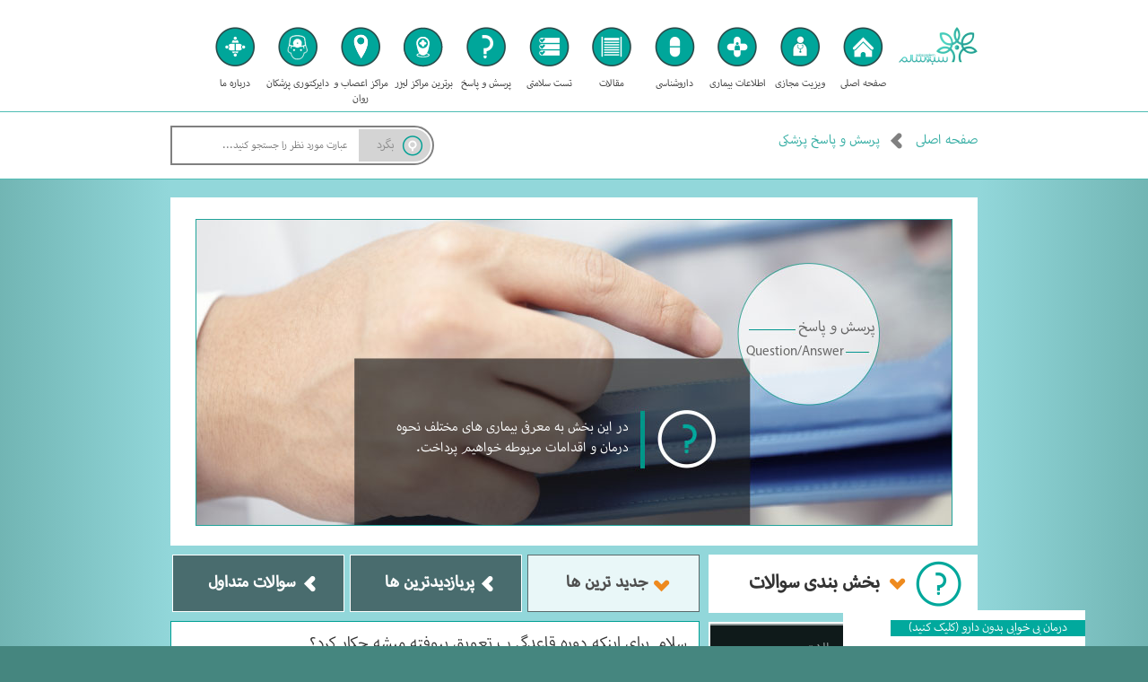

--- FILE ---
content_type: text/html; charset=UTF-8
request_url: https://sabzosalem.com/%D9%BE%D8%B1%D8%B3%D8%B4-%D9%88-%D9%BE%D8%A7%D8%B3%D8%AE-%D9%BE%D8%B2%D8%B4%DA%A9%DB%8C/%D8%B2%D9%86%D8%A7%D9%86-%D8%B2%D8%A7%DB%8C%D9%85%D8%A7%D9%86-%D9%85%D8%A7%D9%85%D8%A7%DB%8C%DB%8C/16
body_size: 17534
content:
<!DOCTYPE html>
<html dir="rtl" prefix="og: http://ogp.me/ns#" lang="fa-IR">
    <head>
        <meta http-equiv="Content-Type" content="text/html; charset=utf-8" />
        <meta name="author" content="sabzosalem.com">
        <meta name="description" content="">
        <meta name="keywords" content="پرسش و پاسخ زنان -زایمان-مامایی, سوالات زنان -زایمان-مامایی, مرجع سوالات زنان -زایمان-مامایی">
        <meta name="viewport" content="width=device-width, initial-scale=1.0, maximum-scale=1.0, user-scalable=0">
        <link rel="icon" type="image/png" href="https://sabzosalem.com/view/images/favicon.png">
                <meta name="msvalidate.01" content="EE60D2CA71E30E9DA75D4A1815F76975" />

        <script type="text/javascript">
  window._mfq = window._mfq || [];
  (function() {
    var mf = document.createElement("script");
    mf.type = "text/javascript"; mf.async = true;
    mf.src = "//cdn.mouseflow.com/projects/87ff5413-07ca-4e37-beb6-b29f8ad9c3a6.js";
    document.getElementsByTagName("head")[0].appendChild(mf);
  })();
</script>

        <!--  <- OPEN GRAPH SHARE TAGs ->  -->
        <meta property="og:type" content="article"/>
        <meta property="og:image" content="http://sabzosalem.com/view/images/logo.png"/>
        <meta property="og:title" content="پرسش و پاسخ در زمینه زنان -زایمان-مامایی - سبز و سالم"/>
        <meta property="og:description" content=""/>
        <meta property="og:url" content="sabzosalem.com"/>
        <meta property="og:site_name" content="سبز و سالم (مرجع پزشکی ایران)"/>
        <!--   </- OPEN GRAPH SHARE TAGs ->  -->

        <!--  <- TWITTER CARD SHARE TAGs ->  -->
        <meta name="twitter:card" content="summary"/>
        <meta name="twitter:image:src" content="http://sabzosalem.com/view/images/logo.png"/>
        <meta name="twitter:title" content="پرسش و پاسخ در زمینه زنان -زایمان-مامایی - سبز و سالم"/>
        <meta name="twitter:description" content=""/>
        <meta name="twitter:creator" content="سبز و سالم (مرجع پزشکی ایران)"/>
        <meta name="twitter:domain" content="www.sabzosalem.com"/>
        <!--   </- TWITTER CARD SHARE TAGs ->  -->

        <script>
          (function(i,s,o,g,r,a,m){i['GoogleAnalyticsObject']=r;i[r]=i[r]||function(){
          (i[r].q=i[r].q||[]).push(arguments)},i[r].l=1*new Date();a=s.createElement(o),
          m=s.getElementsByTagName(o)[0];a.async=1;a.src=g;m.parentNode.insertBefore(a,m)
          })(window,document,'script','https://www.google-analytics.com/analytics.js','ga');

          ga('create', 'UA-56531188-2', 'auto');
          ga('send', 'pageview');

        </script>

        <!--
        <script src='https://cdn.onesignal.com/sdks/OneSignalSDK.js' async='async'></script>
          <script>
            var OneSignal = window.OneSignal || [];
            OneSignal.push(['init', {
              appId: '164d8bbf-75a3-485d-afa3-3263cbd4276c',
              autoRegister: false, /* Set to true to automatically prompt visitors */
              subdomainName: 'sabzosalem',   
              notifyButton: {
                  enable: true /* Set to false to hide */
              }
            }]);
          </script>
    -->
    
        
        <title>پرسش و پاسخ در زمینه زنان -زایمان-مامایی - سبز و سالم</title>
        <link rel="stylesheet" type="text/css" href="https://sabzosalem.com/view/css/base.css">
        <script type="text/javascript" src="https://sabzosalem.com/view/js/jquery-1.7.2.min.js"></script>
    </head>
    <body>
        <!--
        <div class="telegram-area">
            <a href="javascript:void(0);" onclick="$('.newsletter-popup').fadeIn();">
                در خبرنامه سبز و سالم عضو شوید
                <span>بپیوندید</span>
            </a>
        </div>
        -->
        <header id="top-menu">
            <div class="wpr">
                <a class="logo" href="https://sabzosalem.com/">
                    <img src="https://sabzosalem.com/view/images/logo.png" alt="سبز و سالم (مرجع پزشکی ایران)" title="سبز و سالم (مرجع پزشکی ایران)">
                </a>
                <ul class="menu">
                    <li>
                        <a href="https://sabzosalem.com/" class="home" title="صفحه اصلی سبز و سالم">
                            <span class="icon"></span>
                            <span>صفحه اصلی</span>
                        </a>
                    </li>
                    <li>
                        <a href="https://sabzosalem.com/ویزیت-مجازی" class="visit" title="ویزیت آنلاین پزشک">
                            <span class="icon"></span>
                            <span>ویزیت مجازی</span>
                        </a>
                    </li>
                    <li>
                        <a href="https://sabzosalem.com/illness-list" class="illness" title="مشاهده اطلاعات کامل بیماری ها">
                            <span class="icon"></span>
                            <span>اطلاعات بیماری</span>
                        </a>
                    </li>
                    <li>
                        <a href="https://sabzosalem.com/drug-list" class="drug" title="مشاهده اطلاعات کامل داروها">
                            <span class="icon"></span>
                            <span>داروشناسی</span>
                        </a>
                    </li>
                    <li>
                        <a href="https://sabzosalem.com/blog" class="blog" title="مقالات خصصی و عمومی پزشکی">
                            <span class="icon"></span>
                            <span>مقالات</span>
                        </a>
                    </li>
                    <li>
                        <a href="https://sabzosalem.com/تست-سلامتی" class="test" title="تست های شخصی در زمینه های مختلف پزشکی">
                            <span class="icon"></span>
                            <span>تست سلامتی</span>
                        </a>
                    </li>
                    <li>
                        <a href="https://sabzosalem.com/پرسش-و-پاسخ-پزشکی" class="forum" title="پرسش و پاسخ در زمینه مشکلات پزشکی">
                            <span class="icon"></span>
                            <span>پرسش و پاسخ</span>
                        </a>
                    </li>
                    <li>
                        <a href="http://www.tehranskin.com/%D8%AA%D9%85%D8%A7%D8%B3-%D8%A8%D8%A7-%D9%85%D8%A7/" target="_blank" class="marakez" title="مشاهده مراکز نمایندگی سبز و سالم">
                            <span class="icon"></span>
                            <span>برترین مراکز لیزر</span>
                        </a>
                    </li>
                    <li>
                        <a href="http://gyrusclinic.com/تماس-با-ما/" target="_blank" class="marakez-gyrus" rel="nofollow" title="مشاهده مراکز نمایندگی سبز و سالم">
                            <span class="icon"></span>
                            <span>مراکز اعصاب و روان</span>
                        </a>
                    </li>
                    <li>
                        <a href="https://sabzosalem.com/doctor-list" class="doctor-list" title="دایرکتوری پزشکان کل کشور">
                            <span class="icon"></span>
                            <span>دایرکتوری پزشکان</span>
                        </a>
                    </li>
                    <li>
                        <a href="https://sabzosalem.com/درباره-ما" class="about" title="درباره مجموعه سبز و سالم">
                            <span class="icon"></span>
                            <span>درباره ما</span>
                        </a>
                    </li>
                </ul>
                <a href="javasctipt:void;" class="mobile-menu-btn" onclick="showMobileMenu();">منوی اصلی</a>
                <div class="mobile-menu-area">
                    <a href="javasctipt:void;" class="close" onclick="hideMobileMenu();">بستن</a>
                    <ul>
                        <li>
                            <a href="https://sabzosalem.com/" class="home" title="صفحه اصلی سبز و سالم">
                                <span>صفحه اصلی</span>
                            </a>
                        </li>
                        <li>
                            <a href="https://sabzosalem.com/ویزیت-مجازی" class="visit" title="ویزیت آنلاین پزشک">
                                <span>ویزیت مجازی</span>
                            </a>
                        </li>
                        <li>
                            <a href="https://sabzosalem.com/illness-list" class="illness" title="مشاهده اطلاعات کامل بیماری ها">
                            
                                <span>اطلاعات بیماری</span>
                            </a>
                        </li>
                        <li>
                            <a href="https://sabzosalem.com/drug-list" class="drug" title="مشاهده اطلاعات کامل داروها">
                                <span>داروشناسی</span>
                            </a>
                        </li>
                        <li>
                            <a href="https://sabzosalem.com/blog" class="blog" title="مقالات خصصی و عمومی پزشکی">
                                <span>مقالات</span>
                            </a>
                        </li>
                        <li>
                            <a href="https://sabzosalem.com/تست-سلامتی" class="test" title="تست های شخصی در زمینه های مختلف پزشکی">
                                <span>تست سلامتی</span>
                            </a>
                        </li>
                        <li>
                            <a href="https://sabzosalem.com/پرسش-و-پاسخ-پزشکی" class="forum" title="پرسش و پاسخ در زمینه مشکلات پزشکی">
                                <span>پرسش و پاسخ</span>
                            </a>
                        </li>
                        <li>
                            <a href="https://sabzosalem.com/doctor-list" class="doctor" title="دایرکتوری پزشکان کل کشور">
                                <span>دایرکتوری پزشکان</span>
                            </a>
                        </li>
                        <li>
                            <a href="http://www.tehranskin.com/%D8%AA%D9%85%D8%A7%D8%B3-%D8%A8%D8%A7-%D9%85%D8%A7/" target="_blank" class="marakez" title="مشاهده مراکز نمایندگی سبز و سالم">
                                <span>برترین مراکز لیزر</span>
                            </a>
                        </li>
                        <li>
                            <a href="http://gyrusclinic.com/تماس-با-ما/" target="_blank" class="marakez-gyrus" rel="nofollow" title="مشاهده مراکز نمایندگی سبز و سالم">
                                <span>مراکز اعصاب و روان</span>
                            </a>
                        </li>
                        <li>
                            <a href="https://sabzosalem.com/درباره-ما" class="about" title="درباره مجموعه سبز و سالم">
                                <span>درباره ما</span>
                            </a>
                        </li>
                    </ul>
                </div>
                <!--<div class="login-area">
                    <a class="login-link" href="#" title="ورود / ثبت نام">ورود / ثبت نام</a>
                </div>-->
            </div>
        </header><script type="text/javascript">
        $(document).ready(function() {
            hashcode();
        });

        $(window).on('hashchange', function(e){
            hashcode();
        });

        function hashcode(){
            var hash = decodeURI(location.hash.replace( /^#/, '' ));

            if(hash == "most"){
                $(".tabs a").removeClass("active");
                $(".tabs a.most").addClass("active");
                $(".new-questions").slideUp();
                $(".faq-questions").slideUp();
                $(".most-questions").delay(200).slideDown();
            } else if(hash == "faq"){
                $(".tabs a").removeClass("active");
                $(".tabs a.faq").addClass("active");
                $(".new-questions").slideUp();
                $(".most-questions").slideUp();
                $(".faq-questions").delay(200).slideDown();
            } else {
                $(".tabs a").removeClass("active");
                $(".tabs a.new").addClass("active");
                $(".faq-questions").slideUp();
                $(".most-questions").slideUp();
                $(".new-questions").delay(200).slideDown();
            }
        }

        function showMobileCatMenu(){
            $(".mobile-menu-category").fadeIn();
        }
        function hideMobileCatMenu(){
            $(".mobile-menu-category").fadeOut();
        }
    </script>
        <section id="navigation">
            <div class="wpr">
                <nav>
                    <ul>
                        <li><a href="https://sabzosalem.com/" title="صفحه اصلی">صفحه اصلی</a></li>
                        <li><a href="https://sabzosalem.com/پرسش-و-پاسخ-پزشکی" title="لیست پرسش ها و پاسخ های پزشکی">پرسش و پاسخ پزشکی</a></li>
                    </ul>
                </nav>
                <form method='POST' class='search-area'>
                    <input type='text' name='topsearchkey' class='text' value='' placeholder='عبارت مورد نظر را جستجو کنید...'>
                    <input type='submit' class='submit' value='بگرد'>
                </form>            </div>
        </section>
                <section class="forum-page-intro">
            <div class="wpr">
                <div class="intro">
                    <h1 class="pr">پرسش و پاسخ</h1>
                    <h2 class="en">Question/Answer</h2>
                    <span class="text">در این بخش به معرفی بیماری های مختلف نحوه درمان و اقدامات مربوطه خواهیم پرداخت.</span>
                </div>
            </div>
        </section>
                <section class="forum-list">
            <div class="wpr">
                <a class="mobile-select-category" href="javascript:void(0);" onclick="showMobileCatMenu();">انتخاب بخش بندی سوالات</a>
                <div class="mobile-menu-category">
                    <a href="javascript:void();" class="close" onclick="hideMobileCatMenu();">X</a>
                    <ul>
                        <li>
                            <a href="https://sabzosalem.com/پرسش-و-پاسخ-پزشکی">
                                تمامی سوالات
                            </a>
                        </li>
                        <li><a class='' href="https://sabzosalem.com/پرسش-و-پاسخ-پزشکی/سلامت-پوست-مو-آرایش-زیبایی-چهره-بیماریها/1" title='پوست,مو و زیبایی'>پوست,مو و زیبایی</a></li><li><a class='' href="https://sabzosalem.com/پرسش-و-پاسخ-پزشکی/مغز-و-اعصاب/3" title='مغز و اعصاب'>مغز و اعصاب</a></li><li><a class='' href="https://sabzosalem.com/پرسش-و-پاسخ-پزشکی/اعصاب-و-روان/4" title='اعصاب و روان'>اعصاب و روان</a></li><li><a class='' href="https://sabzosalem.com/پرسش-و-پاسخ-پزشکی/اطفال/5" title='اطفال'>اطفال</a></li><li><a class='' href="https://sabzosalem.com/پرسش-و-پاسخ-پزشکی/چشم-پزشکی/14" title='چشم پزشکی'>چشم پزشکی</a></li><li><a class='' href="https://sabzosalem.com/پرسش-و-پاسخ-پزشکی/دندانپزشکی/15" title='دندانپزشکی'>دندانپزشکی</a></li><li><a class='active' href="https://sabzosalem.com/پرسش-و-پاسخ-پزشکی/زنان-زایمان-مامایی/16" title='زنان -زایمان-مامایی'>زنان -زایمان-مامایی</a></li><li><a class='' href="https://sabzosalem.com/پرسش-و-پاسخ-پزشکی/طب-فیزیکی-و-توانبخشی/17" title='طب فیزیکی و توانبخشی'>طب فیزیکی و توانبخشی</a></li><li><a class='' href="https://sabzosalem.com/پرسش-و-پاسخ-پزشکی/قلب-و-عروق/18" title='قلب و عروق'>قلب و عروق</a></li><li><a class='' href="https://sabzosalem.com/پرسش-و-پاسخ-پزشکی/ارتوپدیو-پزشکی-ورزشی/19" title='ارتوپدی و پزشکی ورزشی'>ارتوپدی و پزشکی ورزشی</a></li><li><a class='' href="https://sabzosalem.com/پرسش-و-پاسخ-پزشکی/کلیه-و-مجاری-ادراری/20" title='کلیه و مجاری ادراری'>کلیه و مجاری ادراری</a></li><li><a class='' href="https://sabzosalem.com/پرسش-و-پاسخ-پزشکی/دستگاه-گوارش/21" title='دستگاه گوارش'>دستگاه گوارش</a></li><li><a class='' href="https://sabzosalem.com/پرسش-و-پاسخ-پزشکی/پزشکی-عمومی/22" title='عمومی'>عمومی</a></li><li><a class='' href="https://sabzosalem.com/پرسش-و-پاسخ-پزشکی/تغذیه/23" title='تغذیه'>تغذیه</a></li><li><a class='' href="https://sabzosalem.com/پرسش-و-پاسخ-پزشکی/گفتار-درمانی-کار-درمانی/24" title='گفتار درمانی و کار درمانی'>گفتار درمانی و کار درمانی</a></li><li><a class='' href="https://sabzosalem.com/پرسش-و-پاسخ-پزشکی/روانشناسی-مشاوره/25" title='روانشناسی و مشاوره'>روانشناسی و مشاوره</a></li><li><a class='' href="https://sabzosalem.com/پرسش-و-پاسخ-پزشکی/گوش-و-حلق-و-بینی/26" title='گوش و حلق‌‌وبینی'>گوش و حلق‌‌وبینی</a></li>                    </ul>
                </div>
                <div class="right">
                    <div class="title">
                        <span>بخش بندی سوالات</span>
                        <i class="icon"></i>
                        <i class="arrow"></i>
                    </div>
                    <div class="list">
                        <a href="https://sabzosalem.com/پرسش-و-پاسخ-پزشکی">
                            تمامی سوالات
                            <i class="arrow"></i>
                        </a>
                        <a class='' href="https://sabzosalem.com/پرسش-و-پاسخ-پزشکی/سلامت-پوست-مو-آرایش-زیبایی-چهره-بیماریها/1" title='پوست,مو و زیبایی'>پوست,مو و زیبایی<i class='arrow'></i></a><a class='' href="https://sabzosalem.com/پرسش-و-پاسخ-پزشکی/مغز-و-اعصاب/3" title='مغز و اعصاب'>مغز و اعصاب<i class='arrow'></i></a><a class='' href="https://sabzosalem.com/پرسش-و-پاسخ-پزشکی/اعصاب-و-روان/4" title='اعصاب و روان'>اعصاب و روان<i class='arrow'></i></a><a class='' href="https://sabzosalem.com/پرسش-و-پاسخ-پزشکی/اطفال/5" title='اطفال'>اطفال<i class='arrow'></i></a><a class='' href="https://sabzosalem.com/پرسش-و-پاسخ-پزشکی/چشم-پزشکی/14" title='چشم پزشکی'>چشم پزشکی<i class='arrow'></i></a><a class='' href="https://sabzosalem.com/پرسش-و-پاسخ-پزشکی/دندانپزشکی/15" title='دندانپزشکی'>دندانپزشکی<i class='arrow'></i></a><a class='active' href="https://sabzosalem.com/پرسش-و-پاسخ-پزشکی/زنان-زایمان-مامایی/16" title='زنان -زایمان-مامایی'>زنان -زایمان-مامایی<i class='arrow'></i></a><a class='' href="https://sabzosalem.com/پرسش-و-پاسخ-پزشکی/طب-فیزیکی-و-توانبخشی/17" title='طب فیزیکی و توانبخشی'>طب فیزیکی و توانبخشی<i class='arrow'></i></a><a class='' href="https://sabzosalem.com/پرسش-و-پاسخ-پزشکی/قلب-و-عروق/18" title='قلب و عروق'>قلب و عروق<i class='arrow'></i></a><a class='' href="https://sabzosalem.com/پرسش-و-پاسخ-پزشکی/ارتوپدیو-پزشکی-ورزشی/19" title='ارتوپدی و پزشکی ورزشی'>ارتوپدی و پزشکی ورزشی<i class='arrow'></i></a><a class='' href="https://sabzosalem.com/پرسش-و-پاسخ-پزشکی/کلیه-و-مجاری-ادراری/20" title='کلیه و مجاری ادراری'>کلیه و مجاری ادراری<i class='arrow'></i></a><a class='' href="https://sabzosalem.com/پرسش-و-پاسخ-پزشکی/دستگاه-گوارش/21" title='دستگاه گوارش'>دستگاه گوارش<i class='arrow'></i></a><a class='' href="https://sabzosalem.com/پرسش-و-پاسخ-پزشکی/پزشکی-عمومی/22" title='عمومی'>عمومی<i class='arrow'></i></a><a class='' href="https://sabzosalem.com/پرسش-و-پاسخ-پزشکی/تغذیه/23" title='تغذیه'>تغذیه<i class='arrow'></i></a><a class='' href="https://sabzosalem.com/پرسش-و-پاسخ-پزشکی/گفتار-درمانی-کار-درمانی/24" title='گفتار درمانی و کار درمانی'>گفتار درمانی و کار درمانی<i class='arrow'></i></a><a class='' href="https://sabzosalem.com/پرسش-و-پاسخ-پزشکی/روانشناسی-مشاوره/25" title='روانشناسی و مشاوره'>روانشناسی و مشاوره<i class='arrow'></i></a><a class='' href="https://sabzosalem.com/پرسش-و-پاسخ-پزشکی/گوش-و-حلق-و-بینی/26" title='گوش و حلق‌‌وبینی'>گوش و حلق‌‌وبینی<i class='arrow'></i></a>                    </div>
                </div>
                <div class="left">
                                        <div class="tabs">
                        <a href="#new" class="new active"><i class="arrow"></i>جدید ترین ها</a>
                        <a href="#most" class="most"><i class="arrow"></i>پربازدیدترین ها</a>
                        <a href="#faq" class="faq"><i class="arrow"></i>سوالات متداول</a>
                    </div>
                    <div class="new-questions">
                        <div class="questions">
                            <div class='item'>
                                                <div class='text'>سلام
برای اینکه دوره قاعدگی ب تعویق بیوفته میشه چکار کرد؟</div>
                                                <a href="https://sabzosalem.com/پرسش-و-پاسخ-پزشکی/زنان-زایمان-مامایی/16/56092" class='see-more'>
                                                    <i class='arrow'></i>
                                                    <span>مشاهده پاسخ ها</span>
                                                </a>
                                                <div class='clear'></div>
                                            </div><div class='item'>
                                                <div class='text'>آیا رابطه دهانی باعث بروز بیماری ها مانند میکروب معده میشود؟</div>
                                                <a href="https://sabzosalem.com/پرسش-و-پاسخ-پزشکی/زنان-زایمان-مامایی/16/56074" class='see-more'>
                                                    <i class='arrow'></i>
                                                    <span>مشاهده پاسخ ها</span>
                                                </a>
                                                <div class='clear'></div>
                                            </div><div class='item'>
                                                <div class='text'>باسلام ،علت اینکه پریودی قطع نمیشه چیه؟</div>
                                                <a href="https://sabzosalem.com/پرسش-و-پاسخ-پزشکی/زنان-زایمان-مامایی/16/55945" class='see-more'>
                                                    <i class='arrow'></i>
                                                    <span>مشاهده پاسخ ها</span>
                                                </a>
                                                <div class='clear'></div>
                                            </div><div class='item'>
                                                <div class='text'>سلام دختری22ساله ام
4ماه پیش پریود شدم ک فقط تمام 7روز لکه قهوه ای و ترشح بود
و بعد 3ماه مریض شدم
مدت عادتم10روز بیشترشده و درد شکمی دارم
دکترم برام سنوگرافی پستان و رحم و تخمدان و ازمایش خون انجام داده؟
تو دوران پریودی میتونم انجام بدم یاخیر؟
علت طولانی شدن پریودم چی میتونه باشه؟</div>
                                                <a href="https://sabzosalem.com/پرسش-و-پاسخ-پزشکی/زنان-زایمان-مامایی/16/55937" class='see-more'>
                                                    <i class='arrow'></i>
                                                    <span>مشاهده پاسخ ها</span>
                                                </a>
                                                <div class='clear'></div>
                                            </div><div class='item'>
                                                <div class='text'>داکتال اکستازی در هر دو پستان به طور significant دیده میشود.</div>
                                                <a href="https://sabzosalem.com/پرسش-و-پاسخ-پزشکی/زنان-زایمان-مامایی/16/55932" class='see-more'>
                                                    <i class='arrow'></i>
                                                    <span>مشاهده پاسخ ها</span>
                                                </a>
                                                <div class='clear'></div>
                                            </div><div class='item'>
                                                <div class='text'>علت دیدن خون بعد از هفت روز پاکی چیست؟</div>
                                                <a href="https://sabzosalem.com/پرسش-و-پاسخ-پزشکی/زنان-زایمان-مامایی/16/55919" class='see-more'>
                                                    <i class='arrow'></i>
                                                    <span>مشاهده پاسخ ها</span>
                                                </a>
                                                <div class='clear'></div>
                                            </div><div class='item'>
                                                <div class='text'>علت خارش بدن</div>
                                                <a href="https://sabzosalem.com/پرسش-و-پاسخ-پزشکی/زنان-زایمان-مامایی/16/55917" class='see-more'>
                                                    <i class='arrow'></i>
                                                    <span>مشاهده پاسخ ها</span>
                                                </a>
                                                <div class='clear'></div>
                                            </div><div class='item'>
                                                <div class='text'>سلام خسته نباشید 
من یه دختر۱۷ساله مجرد هستم
مدتی هست که بعد از تمام شدن پریود ترشحات قهوه ای دارم تا چند روز بعد از پریود این ترشحاتو دارم
و گاهی اوقات هم ترشحات زرد رنگ که بو هم دارد دارم 
همش فکر میکنم با همه این ها من در اینده باردار نمیشم لطفا راهنمایی کنید</div>
                                                <a href="https://sabzosalem.com/پرسش-و-پاسخ-پزشکی/زنان-زایمان-مامایی/16/55901" class='see-more'>
                                                    <i class='arrow'></i>
                                                    <span>مشاهده پاسخ ها</span>
                                                </a>
                                                <div class='clear'></div>
                                            </div><div class='item'>
                                                <div class='text'>یک ضایعه پوستی روی آلت تناسلیم زده که شبیه به زگیل نیست بیشتر شبیه جوش .دست میزنم بزرگتر میشه مثل یک توده هستش</div>
                                                <a href="https://sabzosalem.com/پرسش-و-پاسخ-پزشکی/زنان-زایمان-مامایی/16/55839" class='see-more'>
                                                    <i class='arrow'></i>
                                                    <span>مشاهده پاسخ ها</span>
                                                </a>
                                                <div class='clear'></div>
                                            </div><div class='item'>
                                                <div class='text'>سلام میخواستم بدونم  ماسکی یا قرصی برای افزایش سایز  برای الت مرد وجود دارد ؟</div>
                                                <a href="https://sabzosalem.com/پرسش-و-پاسخ-پزشکی/زنان-زایمان-مامایی/16/55734" class='see-more'>
                                                    <i class='arrow'></i>
                                                    <span>مشاهده پاسخ ها</span>
                                                </a>
                                                <div class='clear'></div>
                                            </div><div class='item'>
                                                <div class='text'>درمان سوزش ادرار قبل از پریود در خانمها چیه؟ سوزش ادراری که عفونی نیست و هر ماه چند روز قبل از پریود تکرار میشه.</div>
                                                <a href="https://sabzosalem.com/پرسش-و-پاسخ-پزشکی/زنان-زایمان-مامایی/16/55723" class='see-more'>
                                                    <i class='arrow'></i>
                                                    <span>مشاهده پاسخ ها</span>
                                                </a>
                                                <div class='clear'></div>
                                            </div><div class='item'>
                                                <div class='text'>سلام الان پنج روز شدید خارش دارم وداخلشم واژنم هنگام نزدیکی درد داره وموقع ادرارسوزش دارم دوسه بار درسرکه سیب نشستم اثرنکردترشح دارم به رنگ زرد وبودار میخواستم دلیل ودمانش را بدونم ممنون</div>
                                                <a href="https://sabzosalem.com/پرسش-و-پاسخ-پزشکی/زنان-زایمان-مامایی/16/55604" class='see-more'>
                                                    <i class='arrow'></i>
                                                    <span>مشاهده پاسخ ها</span>
                                                </a>
                                                <div class='clear'></div>
                                            </div><div class='item'>
                                                <div class='text'>با سلام خسته نباشید ببخشید من یک‌هفته پیش رابطه جنسی داشتم و امروز وقت عادت ماهانه ام بوده ولی متاسفانه عادت ماهانه نشدم امکان بارداری وجود دارد</div>
                                                <a href="https://sabzosalem.com/پرسش-و-پاسخ-پزشکی/زنان-زایمان-مامایی/16/55580" class='see-more'>
                                                    <i class='arrow'></i>
                                                    <span>مشاهده پاسخ ها</span>
                                                </a>
                                                <div class='clear'></div>
                                            </div><div class='item'>
                                                <div class='text'>سه ماهه پریود نشدم ولی الان ک شدم از20بهمن هنور ک 17اسفنده تموم نشدم میشه راهنمایی کنید؟</div>
                                                <a href="https://sabzosalem.com/پرسش-و-پاسخ-پزشکی/زنان-زایمان-مامایی/16/55556" class='see-more'>
                                                    <i class='arrow'></i>
                                                    <span>مشاهده پاسخ ها</span>
                                                </a>
                                                <div class='clear'></div>
                                            </div><div class='item'>
                                                <div class='text'>سلام،من متاهلم و یک پسر دارم پریودیم همیشه منظم‌بود ولی یک سالی هست ک نامنظم شده ب دکتر مراجعه کردم گفت تخمدونات ضعیف شدن ولی قابل درمانن دارو مصرف کردم ولی الان ک ۲۰سالم شده دکتر گفت شما یائسه شدید توی خانواده های ما ارث یائسگی وجود نداشته،دلیل یائسه شدن من تو این سن چی میتونه باش آیا من میتونم درمان بشم؟</div>
                                                <a href="https://sabzosalem.com/پرسش-و-پاسخ-پزشکی/زنان-زایمان-مامایی/16/55548" class='see-more'>
                                                    <i class='arrow'></i>
                                                    <span>مشاهده پاسخ ها</span>
                                                </a>
                                                <div class='clear'></div>
                                            </div><div class='item'>
                                                <div class='text'>ســلــام 
بــاردار هســتــم هفــتــه ســیــزدهم بــاردارے هســت رفــتــم ســونــوگــرافــے گــفــتــه طــول ســرویــڪــس (دهانهرحــم) شــمــا 27mm هســت آیــا بــایــد حــتــمــا ســرڪــلــاژ ڪــنــم یــا اســتــراحــت ڪــافــیــه ؟</div>
                                                <a href="https://sabzosalem.com/پرسش-و-پاسخ-پزشکی/زنان-زایمان-مامایی/16/55512" class='see-more'>
                                                    <i class='arrow'></i>
                                                    <span>مشاهده پاسخ ها</span>
                                                </a>
                                                <div class='clear'></div>
                                            </div><div class='item'>
                                                <div class='text'>آیا بعد از گذاشتن آی یو دی،خونریزی تا زمانی ادامه خواهد داشت</div>
                                                <a href="https://sabzosalem.com/پرسش-و-پاسخ-پزشکی/زنان-زایمان-مامایی/16/55469" class='see-more'>
                                                    <i class='arrow'></i>
                                                    <span>مشاهده پاسخ ها</span>
                                                </a>
                                                <div class='clear'></div>
                                            </div><div class='item'>
                                                <div class='text'>سلام من ۶روزه که پریودم عقب افتاده.۲۲ بهمن قرص اورژانسی مصرف کردم .ویک هفته قبل ازپریودخونریزی خفیف یک روزه داشتم.سه بار درزمانهای مختلف بی بی چک استفاده کردم.امامنفی بود.چرا پس پریودنشدم؟</div>
                                                <a href="https://sabzosalem.com/پرسش-و-پاسخ-پزشکی/زنان-زایمان-مامایی/16/55446" class='see-more'>
                                                    <i class='arrow'></i>
                                                    <span>مشاهده پاسخ ها</span>
                                                </a>
                                                <div class='clear'></div>
                                            </div><div class='item'>
                                                <div class='text'>تنبلی تخمدان دارم وفولیکول 5 
28سالمه ویک بچه دارم 6ساله اقدام به بارداری کردم بدون پیشگیری ولی باردارنشدم لتروزل هم دیگه جواب بهم ندادپریودهم اصلا نمیشم</div>
                                                <a href="https://sabzosalem.com/پرسش-و-پاسخ-پزشکی/زنان-زایمان-مامایی/16/55425" class='see-more'>
                                                    <i class='arrow'></i>
                                                    <span>مشاهده پاسخ ها</span>
                                                </a>
                                                <div class='clear'></div>
                                            </div><div class='item'>
                                                <div class='text'>من چند وقته در سینه ام یه چیزه گرده و اصلا هم تکون نمیخوره دکترا گفتن مشکوکه نظر شما چیه</div>
                                                <a href="https://sabzosalem.com/پرسش-و-پاسخ-پزشکی/زنان-زایمان-مامایی/16/55409" class='see-more'>
                                                    <i class='arrow'></i>
                                                    <span>مشاهده پاسخ ها</span>
                                                </a>
                                                <div class='clear'></div>
                                            </div><div class='item'>
                                                <div class='text'>علت ضخامت اند کمتر رحم چیست</div>
                                                <a href="https://sabzosalem.com/پرسش-و-پاسخ-پزشکی/زنان-زایمان-مامایی/16/55360" class='see-more'>
                                                    <i class='arrow'></i>
                                                    <span>مشاهده پاسخ ها</span>
                                                </a>
                                                <div class='clear'></div>
                                            </div><div class='item'>
                                                <div class='text'>باسلام خانوم بنده عادت ماهانه گاهی چند ماه یبار میشه گاهی موقع که پریود میشه بیست روز طول میکشه گاهی هم خون لخته میاد لطفا ج بدین</div>
                                                <a href="https://sabzosalem.com/پرسش-و-پاسخ-پزشکی/زنان-زایمان-مامایی/16/55343" class='see-more'>
                                                    <i class='arrow'></i>
                                                    <span>مشاهده پاسخ ها</span>
                                                </a>
                                                <div class='clear'></div>
                                            </div><div class='item'>
                                                <div class='text'>سلام خسته نباشید هورمونهای بدن که بر اثر مصرف قرص اورژانسی لووژسترون بهم ریخته و قاعدگی نامنظم شده با مصرف چه دارویی هورمونها تنظیم میشوند و ایا بهم ریختگی هورمون در اثر قرص اورژانسی باعث نازایی در اینده میشود؟</div>
                                                <a href="https://sabzosalem.com/پرسش-و-پاسخ-پزشکی/زنان-زایمان-مامایی/16/55317" class='see-more'>
                                                    <i class='arrow'></i>
                                                    <span>مشاهده پاسخ ها</span>
                                                </a>
                                                <div class='clear'></div>
                                            </div><div class='item'>
                                                <div class='text'>سلام من الان سه ماه زایمان کردم که دچار پارگی بخیه شدم بعداز استفاده از پماد بخیه هام جوش خورد اما الان زخم دارم بهداز سه ماه نزدگی کردم ودرد داشتم دائم نبود</div>
                                                <a href="https://sabzosalem.com/پرسش-و-پاسخ-پزشکی/زنان-زایمان-مامایی/16/55305" class='see-more'>
                                                    <i class='arrow'></i>
                                                    <span>مشاهده پاسخ ها</span>
                                                </a>
                                                <div class='clear'></div>
                                            </div><div class='item'>
                                                <div class='text'>سلام من ی دختر۲۳سالم ک پریود نشدم تا حالا طی ازمایشاک دادم رحم ندارم بطور مادر زاد تخمدانم کوچیکه حالا میخوام بدونم بجز بچه دار نشدن عوراض دیگه هم داره این مشکل ؟؟از بچگیم عفونت کلیه دارم هنوز کلیه مو بررسی نکردن ولی میگن احتمالا کلیمم کوچیکه</div>
                                                <a href="https://sabzosalem.com/پرسش-و-پاسخ-پزشکی/زنان-زایمان-مامایی/16/55302" class='see-more'>
                                                    <i class='arrow'></i>
                                                    <span>مشاهده پاسخ ها</span>
                                                </a>
                                                <div class='clear'></div>
                                            </div><div class='item'>
                                                <div class='text'>زن من واژنش بستس. دارای ۱ کلیه میباشد. رحمش کوچیکه. آیا همه اینها با جراهی برطرف میشه؟امکانش هست بچه دار بشیم؟</div>
                                                <a href="https://sabzosalem.com/پرسش-و-پاسخ-پزشکی/زنان-زایمان-مامایی/16/55285" class='see-more'>
                                                    <i class='arrow'></i>
                                                    <span>مشاهده پاسخ ها</span>
                                                </a>
                                                <div class='clear'></div>
                                            </div><div class='item'>
                                                <div class='text'>ببخشید اگر پرده بکارت به طور مختصر پاره شده باشد ممکنه بدون هیچ دخولی به صورت خودبه خود بقیه اش هم پاره بشه؟</div>
                                                <a href="https://sabzosalem.com/پرسش-و-پاسخ-پزشکی/زنان-زایمان-مامایی/16/55235" class='see-more'>
                                                    <i class='arrow'></i>
                                                    <span>مشاهده پاسخ ها</span>
                                                </a>
                                                <div class='clear'></div>
                                            </div><div class='item'>
                                                <div class='text'>سلام من تقریبا 24روزه پریودم ولی هنوز تموم نشدم چیکار کنم؟</div>
                                                <a href="https://sabzosalem.com/پرسش-و-پاسخ-پزشکی/زنان-زایمان-مامایی/16/55218" class='see-more'>
                                                    <i class='arrow'></i>
                                                    <span>مشاهده پاسخ ها</span>
                                                </a>
                                                <div class='clear'></div>
                                            </div><div class='item'>
                                                <div class='text'>سلام من مشکل پلی کیستیک دارم دوماه دکتر برام قرص متفورمین تجویز کرده مدتی که مصرف می کنم عادت ماهانه نامنظمه دوماه عادت نشدم الان قرص ال دی مصرف کنم</div>
                                                <a href="https://sabzosalem.com/پرسش-و-پاسخ-پزشکی/زنان-زایمان-مامایی/16/55199" class='see-more'>
                                                    <i class='arrow'></i>
                                                    <span>مشاهده پاسخ ها</span>
                                                </a>
                                                <div class='clear'></div>
                                            </div><div class='item'>
                                                <div class='text'>سلام من از موقع قاعدگیم گذشته ک تاریخ پنجم بوده ویه روز قبلش هم نزدیکی داشتم  تست حاملگی دادم حامله نبودم حالاامکانش هست ک حامله باشه و دیر تشکیل بچه میشه یا مشکل دیگ ای دارم ک پریود نشدم</div>
                                                <a href="https://sabzosalem.com/پرسش-و-پاسخ-پزشکی/زنان-زایمان-مامایی/16/55189" class='see-more'>
                                                    <i class='arrow'></i>
                                                    <span>مشاهده پاسخ ها</span>
                                                </a>
                                                <div class='clear'></div>
                                            </div><div class='item'>
                                                <div class='text'>آمپولهای یک ماهه دقیق تره یا سه ماهه؟ میزان ضرر کدام بیشتره؟</div>
                                                <a href="https://sabzosalem.com/پرسش-و-پاسخ-پزشکی/زنان-زایمان-مامایی/16/55180" class='see-more'>
                                                    <i class='arrow'></i>
                                                    <span>مشاهده پاسخ ها</span>
                                                </a>
                                                <div class='clear'></div>
                                            </div><div class='item'>
                                                <div class='text'>سلام دخترم 13ساله .بعلت بلوغ زودرس تحت نطر متخصص غدد حدود5سال امپول میکرولین استفاده میکرد.و3 سال از قطع کردن این دارو به تشخیص دکترش.حالاکه پریود شده حدود یک سال درماه دوبار میشود منو نگران کرده.میخواستم بپرسم اشکال دارد یا نه.هر دوبار هم منظم است.باید به دکتر مراجعه کنم یانه .چه دکتری لطفا منو راهنمایی کنید .ازشما متشکرم..</div>
                                                <a href="https://sabzosalem.com/پرسش-و-پاسخ-پزشکی/زنان-زایمان-مامایی/16/55163" class='see-more'>
                                                    <i class='arrow'></i>
                                                    <span>مشاهده پاسخ ها</span>
                                                </a>
                                                <div class='clear'></div>
                                            </div><div class='item'>
                                                <div class='text'>برای دوقلو باردار شدن چیکار کنیم?</div>
                                                <a href="https://sabzosalem.com/پرسش-و-پاسخ-پزشکی/زنان-زایمان-مامایی/16/55158" class='see-more'>
                                                    <i class='arrow'></i>
                                                    <span>مشاهده پاسخ ها</span>
                                                </a>
                                                <div class='clear'></div>
                                            </div><div class='item'>
                                                <div class='text'>سلام....مدتی است که بشدت خارش دارم و ترشحات زرد...یه هفتس متراندازول و فتازو پریدین مصرف میکنم بهتر نشدم...چکار کنم.</div>
                                                <a href="https://sabzosalem.com/پرسش-و-پاسخ-پزشکی/زنان-زایمان-مامایی/16/55153" class='see-more'>
                                                    <i class='arrow'></i>
                                                    <span>مشاهده پاسخ ها</span>
                                                </a>
                                                <div class='clear'></div>
                                            </div><div class='item'>
                                                <div class='text'>درد پریود رو چکار کنیم</div>
                                                <a href="https://sabzosalem.com/پرسش-و-پاسخ-پزشکی/زنان-زایمان-مامایی/16/55149" class='see-more'>
                                                    <i class='arrow'></i>
                                                    <span>مشاهده پاسخ ها</span>
                                                </a>
                                                <div class='clear'></div>
                                            </div><div class='item'>
                                                <div class='text'>برای دل درد چکار کنم</div>
                                                <a href="https://sabzosalem.com/پرسش-و-پاسخ-پزشکی/زنان-زایمان-مامایی/16/55135" class='see-more'>
                                                    <i class='arrow'></i>
                                                    <span>مشاهده پاسخ ها</span>
                                                </a>
                                                <div class='clear'></div>
                                            </div><div class='item'>
                                                <div class='text'>سلام الان دوروزه داخل رحم من شدید خارش وکمی درد داره میخواستم ببینم چیکارکنم کمنون</div>
                                                <a href="https://sabzosalem.com/پرسش-و-پاسخ-پزشکی/زنان-زایمان-مامایی/16/55133" class='see-more'>
                                                    <i class='arrow'></i>
                                                    <span>مشاهده پاسخ ها</span>
                                                </a>
                                                <div class='clear'></div>
                                            </div><div class='item'>
                                                <div class='text'>سلام ایا قرص سیپرالکس ۱۰ برای بارداری محدودیت مصرف دارد؟</div>
                                                <a href="https://sabzosalem.com/پرسش-و-پاسخ-پزشکی/زنان-زایمان-مامایی/16/55065" class='see-more'>
                                                    <i class='arrow'></i>
                                                    <span>مشاهده پاسخ ها</span>
                                                </a>
                                                <div class='clear'></div>
                                            </div><div class='item'>
                                                <div class='text'>روش مطمئن جلوگیری از بارداری چه روشی است؟</div>
                                                <a href="https://sabzosalem.com/پرسش-و-پاسخ-پزشکی/زنان-زایمان-مامایی/16/55067" class='see-more'>
                                                    <i class='arrow'></i>
                                                    <span>مشاهده پاسخ ها</span>
                                                </a>
                                                <div class='clear'></div>
                                            </div><div class='item'>
                                                <div class='text'>عفونت وازن پس زایمان راه درمان خانگی</div>
                                                <a href="https://sabzosalem.com/پرسش-و-پاسخ-پزشکی/زنان-زایمان-مامایی/16/55050" class='see-more'>
                                                    <i class='arrow'></i>
                                                    <span>مشاهده پاسخ ها</span>
                                                </a>
                                                <div class='clear'></div>
                                            </div>                        </div>
                                                <div class="load-more">
                            <a href="javascript:;" onclick="fetch_new_question('new')">مشاهده سوالات بیشتر</a>
                            <input type="hidden" id="new_tab_page_active" value="1">
                            <input type="hidden" id="new_tab_page_total" value="62">
                        </div>
                                            </div>
                    <div class="most-questions">
                        <div class="questions">
                            <div class='item'>
                                                <div class='text'>با سلام. چند وقت پيش دچار عفونت شدم و رفتم دكتر زنان. دكتر به من گفت واژينوز باكتريال گرفتي. ميخواستم بپرسم اين چه بيماري ايه و چطوري گرفتم؟ ممنون.</div>
                                                <a href="https://sabzosalem.com/پرسش-و-پاسخ-پزشکی/زنان-زایمان-مامایی/16/48" class='see-more'>
                                                    <i class='arrow'></i>
                                                    <span>مشاهده پاسخ ها</span>
                                                </a>
                                                <div class='clear'></div>
                                            </div><div class='item'>
                                                <div class='text'>چرا گاهي اوقات از قسمت تناسلي خانمها بوي بد ساطع ميشه؟ آيا طبيعيه؟ آيا درماني دارد؟ يا بايد به دكتر مراجعه كرد؟</div>
                                                <a href="https://sabzosalem.com/پرسش-و-پاسخ-پزشکی/زنان-زایمان-مامایی/16/67" class='see-more'>
                                                    <i class='arrow'></i>
                                                    <span>مشاهده پاسخ ها</span>
                                                </a>
                                                <div class='clear'></div>
                                            </div><div class='item'>
                                                <div class='text'>تفاوت بين سونوگرافي معمولي و سونوگرايف سه بعدي چيست؟</div>
                                                <a href="https://sabzosalem.com/پرسش-و-پاسخ-پزشکی/زنان-زایمان-مامایی/16/97" class='see-more'>
                                                    <i class='arrow'></i>
                                                    <span>مشاهده پاسخ ها</span>
                                                </a>
                                                <div class='clear'></div>
                                            </div><div class='item'>
                                                <div class='text'>آيا در طول دوره پريود احتمال دارد باردار شوم؟

</div>
                                                <a href="https://sabzosalem.com/پرسش-و-پاسخ-پزشکی/زنان-زایمان-مامایی/16/31" class='see-more'>
                                                    <i class='arrow'></i>
                                                    <span>مشاهده پاسخ ها</span>
                                                </a>
                                                <div class='clear'></div>
                                            </div><div class='item'>
                                                <div class='text'>من 50 سال دارم و دارم يائسه ميشم اما تو اين سن صورتم شروع كرده به جوش زدن. ميخواستم علتشو بدونم؟</div>
                                                <a href="https://sabzosalem.com/پرسش-و-پاسخ-پزشکی/زنان-زایمان-مامایی/16/35" class='see-more'>
                                                    <i class='arrow'></i>
                                                    <span>مشاهده پاسخ ها</span>
                                                </a>
                                                <div class='clear'></div>
                                            </div><div class='item'>
                                                <div class='text'>چه افرادي به ماموگرافي نياز دارند؟

</div>
                                                <a href="https://sabzosalem.com/پرسش-و-پاسخ-پزشکی/زنان-زایمان-مامایی/16/55" class='see-more'>
                                                    <i class='arrow'></i>
                                                    <span>مشاهده پاسخ ها</span>
                                                </a>
                                                <div class='clear'></div>
                                            </div><div class='item'>
                                                <div class='text'>آیا سرطان سینه درمان میشود؟</div>
                                                <a href="https://sabzosalem.com/پرسش-و-پاسخ-پزشکی/زنان-زایمان-مامایی/16/172" class='see-more'>
                                                    <i class='arrow'></i>
                                                    <span>مشاهده پاسخ ها</span>
                                                </a>
                                                <div class='clear'></div>
                                            </div><div class='item'>
                                                <div class='text'>دكترم به من پيشنهاد توانبخشي قلبي رو داده. توانبخشي چيه و چه كار ميكنه؟</div>
                                                <a href="https://sabzosalem.com/پرسش-و-پاسخ-پزشکی/زنان-زایمان-مامایی/16/34" class='see-more'>
                                                    <i class='arrow'></i>
                                                    <span>مشاهده پاسخ ها</span>
                                                </a>
                                                <div class='clear'></div>
                                            </div><div class='item'>
                                                <div class='text'>سلام من هنوز ازدواج نكردم و ميخوام سينه هامو پروتز كنم. ميخوام بدونم بعد كه بخوام بچه دار شم مشكلي پيش نمياد؟ ممنون.</div>
                                                <a href="https://sabzosalem.com/پرسش-و-پاسخ-پزشکی/زنان-زایمان-مامایی/16/68" class='see-more'>
                                                    <i class='arrow'></i>
                                                    <span>مشاهده پاسخ ها</span>
                                                </a>
                                                <div class='clear'></div>
                                            </div><div class='item'>
                                                <div class='text'>چرا در دوران پريود پف ميكنيم؟

</div>
                                                <a href="https://sabzosalem.com/پرسش-و-پاسخ-پزشکی/زنان-زایمان-مامایی/16/32" class='see-more'>
                                                    <i class='arrow'></i>
                                                    <span>مشاهده پاسخ ها</span>
                                                </a>
                                                <div class='clear'></div>
                                            </div><div class='item'>
                                                <div class='text'>برای پسر دار شدن آیا شستن واژن با سرکه پیش از مقاربت تاثیری دارد؟</div>
                                                <a href="https://sabzosalem.com/پرسش-و-پاسخ-پزشکی/زنان-زایمان-مامایی/16/216" class='see-more'>
                                                    <i class='arrow'></i>
                                                    <span>مشاهده پاسخ ها</span>
                                                </a>
                                                <div class='clear'></div>
                                            </div><div class='item'>
                                                <div class='text'>آیا با تغذیه می شود دیابت بارداری را درمان کرد؟</div>
                                                <a href="https://sabzosalem.com/پرسش-و-پاسخ-پزشکی/زنان-زایمان-مامایی/16/291" class='see-more'>
                                                    <i class='arrow'></i>
                                                    <span>مشاهده پاسخ ها</span>
                                                </a>
                                                <div class='clear'></div>
                                            </div><div class='item'>
                                                <div class='text'>آیانقش اندازه فولیکول در پسر دا رشدن تاثیری دارد؟</div>
                                                <a href="https://sabzosalem.com/پرسش-و-پاسخ-پزشکی/زنان-زایمان-مامایی/16/186" class='see-more'>
                                                    <i class='arrow'></i>
                                                    <span>مشاهده پاسخ ها</span>
                                                </a>
                                                <div class='clear'></div>
                                            </div><div class='item'>
                                                <div class='text'>سلام من در ماه سوم بارداری هستم زیر شکم وداخل واژنم تیر می کشد چکار کنم؟</div>
                                                <a href="https://sabzosalem.com/پرسش-و-پاسخ-پزشکی/زنان-زایمان-مامایی/16/201" class='see-more'>
                                                    <i class='arrow'></i>
                                                    <span>مشاهده پاسخ ها</span>
                                                </a>
                                                <div class='clear'></div>
                                            </div><div class='item'>
                                                <div class='text'>در هنگام رابطه زناشویی ترشحات واژنم خیلی کم است وباعث شده رابطه ام دردناک باشد آیا درمانی است؟</div>
                                                <a href="https://sabzosalem.com/پرسش-و-پاسخ-پزشکی/زنان-زایمان-مامایی/16/203" class='see-more'>
                                                    <i class='arrow'></i>
                                                    <span>مشاهده پاسخ ها</span>
                                                </a>
                                                <div class='clear'></div>
                                            </div><div class='item'>
                                                <div class='text'>راه درمان تخمدان ضعیف چیست؟</div>
                                                <a href="https://sabzosalem.com/پرسش-و-پاسخ-پزشکی/زنان-زایمان-مامایی/16/215" class='see-more'>
                                                    <i class='arrow'></i>
                                                    <span>مشاهده پاسخ ها</span>
                                                </a>
                                                <div class='clear'></div>
                                            </div><div class='item'>
                                                <div class='text'>سلام من برای گرگرفتگی و تعریق شبانه دوران یائسگیم رفتم دکتر بهم گفت ایزوفلاون مصرف کنم. میخواستم بپرسم ایزوفلاون چیه و چکار میکنه؟</div>
                                                <a href="https://sabzosalem.com/پرسش-و-پاسخ-پزشکی/زنان-زایمان-مامایی/16/265" class='see-more'>
                                                    <i class='arrow'></i>
                                                    <span>مشاهده پاسخ ها</span>
                                                </a>
                                                <div class='clear'></div>
                                            </div><div class='item'>
                                                <div class='text'>ماموگرافي چگونه است؟ آيا درد زيادي دارد؟</div>
                                                <a href="https://sabzosalem.com/پرسش-و-پاسخ-پزشکی/زنان-زایمان-مامایی/16/33" class='see-more'>
                                                    <i class='arrow'></i>
                                                    <span>مشاهده پاسخ ها</span>
                                                </a>
                                                <div class='clear'></div>
                                            </div><div class='item'>
                                                <div class='text'>من از قرص جلوگیری استفاده میکنم. آیا ممکنه در حالیکه قرص استفاده میکنم حامله بشم؟</div>
                                                <a href="https://sabzosalem.com/پرسش-و-پاسخ-پزشکی/زنان-زایمان-مامایی/16/269" class='see-more'>
                                                    <i class='arrow'></i>
                                                    <span>مشاهده پاسخ ها</span>
                                                </a>
                                                <div class='clear'></div>
                                            </div><div class='item'>
                                                <div class='text'>آیا مصرف مواد مخدر برای زنان باردار روی جنین تاثیر دارد؟</div>
                                                <a href="https://sabzosalem.com/پرسش-و-پاسخ-پزشکی/زنان-زایمان-مامایی/16/287" class='see-more'>
                                                    <i class='arrow'></i>
                                                    <span>مشاهده پاسخ ها</span>
                                                </a>
                                                <div class='clear'></div>
                                            </div><div class='item'>
                                                <div class='text'>عوارض آمپولهای ضد بارداری بیشتر است یا قرص های ضد بارداری؟</div>
                                                <a href="https://sabzosalem.com/پرسش-و-پاسخ-پزشکی/زنان-زایمان-مامایی/16/290" class='see-more'>
                                                    <i class='arrow'></i>
                                                    <span>مشاهده پاسخ ها</span>
                                                </a>
                                                <div class='clear'></div>
                                            </div><div class='item'>
                                                <div class='text'>سلام. آیا مصرف قهوه باعث ناباروری میشه؟
</div>
                                                <a href="https://sabzosalem.com/پرسش-و-پاسخ-پزشکی/زنان-زایمان-مامایی/16/362" class='see-more'>
                                                    <i class='arrow'></i>
                                                    <span>مشاهده پاسخ ها</span>
                                                </a>
                                                <div class='clear'></div>
                                            </div><div class='item'>
                                                <div class='text'>در چه سنی برای اولین بار باید به پزشک زنان زایمان برای ویزیت مراجعه کرد؟</div>
                                                <a href="https://sabzosalem.com/پرسش-و-پاسخ-پزشکی/زنان-زایمان-مامایی/16/368" class='see-more'>
                                                    <i class='arrow'></i>
                                                    <span>مشاهده پاسخ ها</span>
                                                </a>
                                                <div class='clear'></div>
                                            </div><div class='item'>
                                                <div class='text'>آیا چسب های ضد بارداری مطمئن هستن؟</div>
                                                <a href="https://sabzosalem.com/پرسش-و-پاسخ-پزشکی/زنان-زایمان-مامایی/16/369" class='see-more'>
                                                    <i class='arrow'></i>
                                                    <span>مشاهده پاسخ ها</span>
                                                </a>
                                                <div class='clear'></div>
                                            </div><div class='item'>
                                                <div class='text'>میشه وقتی پریود هستیم تست پاپ اسمیر بدیم؟!</div>
                                                <a href="https://sabzosalem.com/پرسش-و-پاسخ-پزشکی/زنان-زایمان-مامایی/16/384" class='see-more'>
                                                    <i class='arrow'></i>
                                                    <span>مشاهده پاسخ ها</span>
                                                </a>
                                                <div class='clear'></div>
                                            </div><div class='item'>
                                                <div class='text'>اگر یک یا دو روز فراموش کنم  قرص جلوگیریم رو مصرف کنم باید چکار کنم؟</div>
                                                <a href="https://sabzosalem.com/پرسش-و-پاسخ-پزشکی/زنان-زایمان-مامایی/16/385" class='see-more'>
                                                    <i class='arrow'></i>
                                                    <span>مشاهده پاسخ ها</span>
                                                </a>
                                                <div class='clear'></div>
                                            </div><div class='item'>
                                                <div class='text'>آیا در دوران پیش یائسگی احتمال بارداری وجود داره؟</div>
                                                <a href="https://sabzosalem.com/پرسش-و-پاسخ-پزشکی/زنان-زایمان-مامایی/16/415" class='see-more'>
                                                    <i class='arrow'></i>
                                                    <span>مشاهده پاسخ ها</span>
                                                </a>
                                                <div class='clear'></div>
                                            </div><div class='item'>
                                                <div class='text'>سلام میخواستم بدونم از چه زمان باید ماموگرافی داد؟</div>
                                                <a href="https://sabzosalem.com/پرسش-و-پاسخ-پزشکی/زنان-زایمان-مامایی/16/427" class='see-more'>
                                                    <i class='arrow'></i>
                                                    <span>مشاهده پاسخ ها</span>
                                                </a>
                                                <div class='clear'></div>
                                            </div><div class='item'>
                                                <div class='text'>سلام خسته نباشيد ببخشيد من مشكلم سندروم راكي تانسكي هست ازدواج كردم بيش دكتر صارم رفتم و دكتر نصر سونوي شكمي انجام دادم كفتن كه تخمدان ها طبيعي با ابعاد مشخص و حتي ازمايش ذخيره تخمدانم ١.٢ هست اما تو سونو وازينال  كه مشهد انجام دادم يه دفعه نوشته تخمدانها ديده نشده دفعه دوم نوشته بافتي شبيه تخمدان سمت جب  به ابعاد ٩ تا ١٢ ميلينتر و ٢ تا ٣ فوليكول مشاهده ميشود از سونو وازينالم خيلي نكرانم لطفا درباره اين مسعله منو راهنمايي كنيد</div>
                                                <a href="https://sabzosalem.com/پرسش-و-پاسخ-پزشکی/زنان-زایمان-مامایی/16/436" class='see-more'>
                                                    <i class='arrow'></i>
                                                    <span>مشاهده پاسخ ها</span>
                                                </a>
                                                <div class='clear'></div>
                                            </div><div class='item'>
                                                <div class='text'>سلام من یائسه ام اما من لکه بینی دارم. باید چکار کنم؟

</div>
                                                <a href="https://sabzosalem.com/پرسش-و-پاسخ-پزشکی/زنان-زایمان-مامایی/16/437" class='see-more'>
                                                    <i class='arrow'></i>
                                                    <span>مشاهده پاسخ ها</span>
                                                </a>
                                                <div class='clear'></div>
                                            </div><div class='item'>
                                                <div class='text'>من احساس میکنم دچار عفونت واژن یا عفونت ادراری شدم. چکار باید بکنم.</div>
                                                <a href="https://sabzosalem.com/پرسش-و-پاسخ-پزشکی/زنان-زایمان-مامایی/16/438" class='see-more'>
                                                    <i class='arrow'></i>
                                                    <span>مشاهده پاسخ ها</span>
                                                </a>
                                                <div class='clear'></div>
                                            </div><div class='item'>
                                                <div class='text'>سلام. آیا باید بصورت دوره ای برای زگیل تناسلی به دکتر مراجعه کنیم؟</div>
                                                <a href="https://sabzosalem.com/پرسش-و-پاسخ-پزشکی/زنان-زایمان-مامایی/16/456" class='see-more'>
                                                    <i class='arrow'></i>
                                                    <span>مشاهده پاسخ ها</span>
                                                </a>
                                                <div class='clear'></div>
                                            </div><div class='item'>
                                                <div class='text'>واکسن ویروس پاپیلومای انسانی را  تو چه سنی باید بزنیم؟</div>
                                                <a href="https://sabzosalem.com/پرسش-و-پاسخ-پزشکی/زنان-زایمان-مامایی/16/457" class='see-more'>
                                                    <i class='arrow'></i>
                                                    <span>مشاهده پاسخ ها</span>
                                                </a>
                                                <div class='clear'></div>
                                            </div><div class='item'>
                                                <div class='text'>زنی هستم دو قلو باردارم برای تعیین جنسیت در چند هفتگی باید به دکتر مراجعه کنم؟</div>
                                                <a href="https://sabzosalem.com/پرسش-و-پاسخ-پزشکی/زنان-زایمان-مامایی/16/461" class='see-more'>
                                                    <i class='arrow'></i>
                                                    <span>مشاهده پاسخ ها</span>
                                                </a>
                                                <div class='clear'></div>
                                            </div><div class='item'>
                                                <div class='text'>اگر همسرم زگیل تناسلی گرفته باشد من باید چکار کنم؟!</div>
                                                <a href="https://sabzosalem.com/پرسش-و-پاسخ-پزشکی/زنان-زایمان-مامایی/16/466" class='see-more'>
                                                    <i class='arrow'></i>
                                                    <span>مشاهده پاسخ ها</span>
                                                </a>
                                                <div class='clear'></div>
                                            </div><div class='item'>
                                                <div class='text'>زنی دو قلو باردارم در چند هفتگی باید برای جنسیت به دکتر مراجعه کنم</div>
                                                <a href="https://sabzosalem.com/پرسش-و-پاسخ-پزشکی/زنان-زایمان-مامایی/16/469" class='see-more'>
                                                    <i class='arrow'></i>
                                                    <span>مشاهده پاسخ ها</span>
                                                </a>
                                                <div class='clear'></div>
                                            </div><div class='item'>
                                                <div class='text'>من هیچ مشکلی برای نزدیکی ندارم امنوره اولیه هستم دکترا میگن واژن کوتاه داری یعنی من اژنزی واژن دارم هیچ درمانی برای بچه دارشدن نیست</div>
                                                <a href="https://sabzosalem.com/پرسش-و-پاسخ-پزشکی/زنان-زایمان-مامایی/16/488" class='see-more'>
                                                    <i class='arrow'></i>
                                                    <span>مشاهده پاسخ ها</span>
                                                </a>
                                                <div class='clear'></div>
                                            </div><div class='item'>
                                                <div class='text'> زنی 71 ساله هستم به دلیل   تورم عروق لنفاوی در ناحیه گلو وزخم در ناحیه زبان به توصیه پزشکان باید مورد عمل  جراحی قرار گیرم آیا  آمپول  برنتو کسیماب میتواند جایگزین آن شود</div>
                                                <a href="https://sabzosalem.com/پرسش-و-پاسخ-پزشکی/زنان-زایمان-مامایی/16/492" class='see-more'>
                                                    <i class='arrow'></i>
                                                    <span>مشاهده پاسخ ها</span>
                                                </a>
                                                <div class='clear'></div>
                                            </div><div class='item'>
                                                <div class='text'>درمان اژنزی واژن</div>
                                                <a href="https://sabzosalem.com/پرسش-و-پاسخ-پزشکی/زنان-زایمان-مامایی/16/494" class='see-more'>
                                                    <i class='arrow'></i>
                                                    <span>مشاهده پاسخ ها</span>
                                                </a>
                                                <div class='clear'></div>
                                            </div><div class='item'>
                                                <div class='text'>ببخشید نزدیکی تو بارداری ضرر داره؟</div>
                                                <a href="https://sabzosalem.com/پرسش-و-پاسخ-پزشکی/زنان-زایمان-مامایی/16/495" class='see-more'>
                                                    <i class='arrow'></i>
                                                    <span>مشاهده پاسخ ها</span>
                                                </a>
                                                <div class='clear'></div>
                                            </div>                        </div>
                                                <div class="load-more">
                            <a href="javascript:;" onclick="fetch_new_question('most')">مشاهده سوالات بیشتر</a>
                            <input type="hidden" id="most_tab_page_active" value="1">
                            <input type="hidden" id="most_tab_page_total" value="62">
                        </div>
                                            </div>
                    <div class="faq-questions">
                        <div class="questions">
                            <div class='no_data_exist'>هیچ سوالی یافت نشد!</div>                        </div>
                                            </div>
                                    </div>
                <div class="clear"></div>
            </div>
        </section>
        <section class='last-blog-slider thumbnail-slider'>
                    <div class='wpr'>
                        <div class='title'>
                            <span>مقالات تصادفی<span class='arrow'></span></span>
                        </div>
                        <div class='mobile_view_list'><div class='item'>
                                            <a href="https://sabzosalem.com/article/595/اسکلروز-متعددو-رژیم-غذایی-مناسب-ان--1-" title='اسکلروز متعددو رژیم غذایی مناسب ان (1)'>
                                                <div class='arrow'></div>
                                                <h2>اسکلروز متعددو رژیم غذایی مناسب ان (1)</h2>
                                            </a>
                                          </div><div class='item'>
                                            <a href="https://sabzosalem.com/article/1048/کم-کاری-تیروئید" title='کم کاری تیروئید'>
                                                <div class='arrow'></div>
                                                <h2>کم کاری تیروئید</h2>
                                            </a>
                                          </div><div class='item'>
                                            <a href="https://sabzosalem.com/article/1684/اختلال-اوتیسم" title='اختلال اوتیسم'>
                                                <div class='arrow'></div>
                                                <h2>اختلال اوتیسم</h2>
                                            </a>
                                          </div><div class='item'>
                                            <a href="https://sabzosalem.com/article/720/آیا-افراد-تیره-پوست-میتوانند-از-لیزر-برای-رفع-موهای-زائد-خود-استفاده-کنند-؟" title='آیا افراد تیره پوست میتوانند از لیزر برای رفع موهای زائد خود استفاده کنند؟'>
                                                <div class='arrow'></div>
                                                <h2>آیا افراد تیره پوست میتوانند از لیزر برای رفع موهای زائد خود استفاده کنند؟</h2>
                                            </a>
                                          </div><div class='item'>
                                            <a href="https://sabzosalem.com/article/962/ایا-ارتباطی-بین-بیماری-های-قلبی-و-بیماری-های-لثه-ای-وجود-دارد-؟" title='ایا ارتباطی بین بیماری های قلبی و بیماری های لثه ای وجود دارد ؟'>
                                                <div class='arrow'></div>
                                                <h2>ایا ارتباطی بین بیماری های قلبی و بیماری های لثه ای وجود دارد ؟</h2>
                                            </a>
                                          </div><div class='item'>
                                            <a href="https://sabzosalem.com/article/753/دندان-درد-و-علائم-آن" title='دندان درد و علائم آن'>
                                                <div class='arrow'></div>
                                                <h2>دندان درد و علائم آن</h2>
                                            </a>
                                          </div><div class='item'>
                                            <a href="https://sabzosalem.com/article/1117/پولیپ-کولون-و-انواع-آن" title='پولیپ کولون و انواع آن'>
                                                <div class='arrow'></div>
                                                <h2>پولیپ کولون و انواع آن</h2>
                                            </a>
                                          </div><div class='item'>
                                            <a href="https://sabzosalem.com/article/1105/پیش-دیابت-زنگ-خطری-برای-دیابت-نوع-2" title='پیش دیابت زنگ خطری برای دیابت نوع 2'>
                                                <div class='arrow'></div>
                                                <h2>پیش دیابت زنگ خطری برای دیابت نوع 2</h2>
                                            </a>
                                          </div><div class='item'>
                                            <a href="https://sabzosalem.com/article/583/پيشگيري-از-بارداري-با-چسب" title='پيشگيري از بارداري با چسب'>
                                                <div class='arrow'></div>
                                                <h2>پيشگيري از بارداري با چسب</h2>
                                            </a>
                                          </div><div class='item'>
                                            <a href="https://sabzosalem.com/article/1381/چطور-حال-خود-را-بهتر-کنیم؟" title='چطور حال خود را بهتر کنیم؟'>
                                                <div class='arrow'></div>
                                                <h2>چطور حال خود را بهتر کنیم؟</h2>
                                            </a>
                                          </div></div>
                        <div class='slider'><div id='owl-last-blog' class='owl-carousel owl-theme'><div class='item'>
                            <a href="https://sabzosalem.com/article/595/اسکلروز-متعددو-رژیم-غذایی-مناسب-ان--1-" title='اسکلروز متعددو رژیم غذایی مناسب ان (1)'><img src="https://sabzosalem.com/media/blog/blogSmall-1462260938index.jpg" alt='اسکلروز متعددو رژیم غذایی مناسب ان (1)' title='اسکلروز متعددو رژیم غذایی مناسب ان (1)' class='cover'><div class='desc'>
                                    <h2>اسکلروز متعددو رژیم غذایی مناسب ان (1)</h2>
                                    <div class='text'><p><span dir="RTL">اسکلروز متعدد نوعی بیماری تخریب کننده است که در ان سیستم ایمنی به لایه ی پوشاننده ی غشای عصبی حمله میکند و ارتباط بین مغز و سایر اعضای بدن را مختل میکند </span></p>
</div>
                                </div>
                            </a>
                        </div><div class='item'>
                            <a href="https://sabzosalem.com/article/1048/کم-کاری-تیروئید" title='کم کاری تیروئید'><img src="https://sabzosalem.com/media/blog/blogSmall-147272046512.jpg" alt='کم کاری تیروئید' title='کم کاری تیروئید' class='cover'><div class='desc'>
                                    <h2>کم کاری تیروئید</h2>
                                    <div class='text'><p dir="rtl">یکی از اختلالات شایع غده تیروئید، کم کاری تیروئید است که باعث&nbsp;افزایش وزن، خشکی پوست، خستگی، افسردگی و غیره می شود.&nbsp;</p>
</div>
                                </div>
                            </a>
                        </div><div class='item'>
                            <a href="https://sabzosalem.com/article/1684/اختلال-اوتیسم" title='اختلال اوتیسم'><img src="https://sabzosalem.com/media/sabzosalem-blog-thumb.jpg" alt='اختلال اوتیسم' title='اختلال اوتیسم' class='cover'><div class='desc'>
                                    <h2>اختلال اوتیسم</h2>
                                    <div class='text'></div>
                                </div>
                            </a>
                        </div><div class='item'>
                            <a href="https://sabzosalem.com/article/720/آیا-افراد-تیره-پوست-میتوانند-از-لیزر-برای-رفع-موهای-زائد-خود-استفاده-کنند-؟" title='آیا افراد تیره پوست میتوانند از لیزر برای رفع موهای زائد خود استفاده کنند؟'><img src="https://sabzosalem.com/media/blog/blogSmall-1465107101dark 2.jpg" alt='آیا افراد تیره پوست میتوانند از لیزر برای رفع موهای زائد خود استفاده کنند؟' title='آیا افراد تیره پوست میتوانند از لیزر برای رفع موهای زائد خود استفاده کنند؟' class='cover'><div class='desc'>
                                    <h2>آیا افراد تیره پوست میتوانند از لیزر برای رفع موهای زائد خود استفاده کنند؟</h2>
                                    <div class='text'><p><br />
لیزر موهای زائد برای بسیاری از خانمهاراهی است که به رهایی از اپیلاسیون و شیو و سایر روش&zwnj;های رفع موهای زائد متنهی می&zwnj;شود .</p>
</div>
                                </div>
                            </a>
                        </div><div class='item'>
                            <a href="https://sabzosalem.com/article/962/ایا-ارتباطی-بین-بیماری-های-قلبی-و-بیماری-های-لثه-ای-وجود-دارد-؟" title='ایا ارتباطی بین بیماری های قلبی و بیماری های لثه ای وجود دارد ؟'><img src="https://sabzosalem.com/media/blog/blogSmall-14707231651.jpg" alt='ایا ارتباطی بین بیماری های قلبی و بیماری های لثه ای وجود دارد ؟' title='ایا ارتباطی بین بیماری های قلبی و بیماری های لثه ای وجود دارد ؟' class='cover'><div class='desc'>
                                    <h2>ایا ارتباطی بین بیماری های قلبی و بیماری های لثه ای وجود دارد ؟</h2>
                                    <div class='text'><p>تعداد زیادی از محققان و عوامل دولتی در حال تحقیق بروی امکان ارتباط بین بیماری&zwnj;های لثه ای و بیماری&zwnj;های قلبی هستند&nbsp;</p>
</div>
                                </div>
                            </a>
                        </div><div class='item'>
                            <a href="https://sabzosalem.com/article/753/دندان-درد-و-علائم-آن" title='دندان درد و علائم آن'><img src="https://sabzosalem.com/media/blog/blogSmall-1465824308201571613235272a.jpg" alt='دندان درد و علائم آن' title='دندان درد و علائم آن' class='cover'><div class='desc'>
                                    <h2>دندان درد و علائم آن</h2>
                                    <div class='text'><p dir="rtl">درد دندان &nbsp;، دردی است که &nbsp;در داخل یا اطراف دندان صورت میگیرد که ممکن است ناشی از عوامل زیر باشد :</p>

<p dir="rtl">&bull; پوسیدگی دندان<br />
&bull; آبسه دندان&nbsp;<br />
&bull; شکستگی دندان<br />
&bull; پر کردن دندان آسیب دیده<br />
&bull; لثه عفونی&nbsp;<br />
&nbsp;</p>
</div>
                                </div>
                            </a>
                        </div><div class='item'>
                            <a href="https://sabzosalem.com/article/1117/پولیپ-کولون-و-انواع-آن" title='پولیپ کولون و انواع آن'><img src="https://sabzosalem.com/media/blog/blogSmall-14745553411151-300x160.jpg" alt='پولیپ کولون و انواع آن' title='پولیپ کولون و انواع آن' class='cover'><div class='desc'>
                                    <h2>پولیپ کولون و انواع آن</h2>
                                    <div class='text'><p>پولیپ کولون توده کوچک سلولی است که در جدار روده بزرگ تشکیل می شود . &nbsp;بیشتر پولیپ ها خطرناک نیستند. اما ممکن است با گذشت زمان ، برخی از پولیپ های کولون به سرطان روده بزرگ، که اغلب کشنده هم هستند ، منجر شود .</p>
</div>
                                </div>
                            </a>
                        </div><div class='item'>
                            <a href="https://sabzosalem.com/article/1105/پیش-دیابت-زنگ-خطری-برای-دیابت-نوع-2" title='پیش دیابت زنگ خطری برای دیابت نوع 2'><img src="https://sabzosalem.com/media/blog/blogSmall-1474205584865539-img1.png" alt='پیش دیابت زنگ خطری برای دیابت نوع 2' title='پیش دیابت زنگ خطری برای دیابت نوع 2' class='cover'><div class='desc'>
                                    <h2>پیش دیابت زنگ خطری برای دیابت نوع 2</h2>
                                    <div class='text'><p>پیش دیابت بیماری خاموش است زیرا هیچ علائم و نشانه ای ندارد. اما تقریبا پیش دیابت قبل از دیابت نوع 2 ظاهر می شود . این بدان معنی است که سطح قند خون بالاتر از سطح &nbsp;طبیعی باشد ، اما نه به اندازه ای که آنرا دیابت &nbsp;تشخیص دهند.</p>
</div>
                                </div>
                            </a>
                        </div><div class='item'>
                            <a href="https://sabzosalem.com/article/583/پيشگيري-از-بارداري-با-چسب" title='پيشگيري از بارداري با چسب'><img src="https://sabzosalem.com/media/blog/blogSmall-1462006155contraception-patch.jpg" alt='پيشگيري از بارداري با چسب' title='پيشگيري از بارداري با چسب' class='cover'><div class='desc'>
                                    <h2>پيشگيري از بارداري با چسب</h2>
                                    <div class='text'><p dir="rtl">این پچ یا چسب، هورمون&zwnj; هایی را از طریق پوست به جریان خون آزاد می&zwnj;کند که این هورمون&zwnj; ها مانع&nbsp;از بارداری میشوند.</p>
</div>
                                </div>
                            </a>
                        </div><div class='item'>
                            <a href="https://sabzosalem.com/article/1381/چطور-حال-خود-را-بهتر-کنیم؟" title='چطور حال خود را بهتر کنیم؟'><img src="https://sabzosalem.com/media/blog/blogSmall-1482356875شاد باشید0.jpg" alt='چطور حال خود را بهتر کنیم؟' title='چطور حال خود را بهتر کنیم؟' class='cover'><div class='desc'>
                                    <h2>چطور حال خود را بهتر کنیم؟</h2>
                                    <div class='text'><p dir="rtl">روزهای پی در پی، هفته ها و ماه ها پشت سر هم و به نظر می رسد این زمان ها بسیار کند حرکت می کنند. اگر نیاز به رها کردن و بهبود حال خود دارید، می توانید موارد مختلفی مانند غذای خوب، ریلکسیشن و کمی لبخند را امتحان کنید. در ادامه چند ایده فوق العاده و کم هزینه را به شما معرفی می کنیم که می توانید به وسیله آنها انرژی خود را افزایش داده و روح و روان خود را شارژ کنید.</p>
</div>
                                </div>
                            </a>
                        </div></div></div></div>
                </section>        <section class="two-column">
            <div class="wpr">
                <section class='video-list-part'>
                    <div class='title'>
                        <h2>آخرین چند رسانه ای های پزشکی و سلامت</h2>
                        <i class='arrow-down-white'></i>
                    </div><div class='mobile_view_list'></div>
                <div class='list'><a href="https://sabzosalem.com/mediabot/1" class='video-read-more'>مشاهده تمامی محتوای چند رسانه ای</a></div></section><section class='test-list-part'>
                    <div class='test-section-cover'>
                        <a href="https://sabzosalem.com/تست-سلامتی" title='تست سلامتی'>
                            <h2 class='pr'>تست سلامتی</h2>
                            <h2 class='en'>Health Test</h2>
                            <p class='desc'>شامل صدها تست معتبر و تایید شده برای سنجش سلامت جسم و روان و سنجش احتمال ابتلا به بیماری‌ها</p>
                        </a>
                    </div>
                    <div class='title'>
                        <h2>آخرین تست های سلامتی</h2>
                        <i class='arrow-down-white'></i>
                    </div><div class='list'><ul><li>
                            <a href="https://sabzosalem.com/آزمون/تست غربالگری اختلالات رایج خواب/144" title='تست غربالگری اختلالات رایج خواب'>
                                <i class='icon-arrow'></i>
                                <h4>تست غربالگری اختلالات رایج خواب</h4>
                                <i class='icon-test'></i>
                            </a>
                            <div class='clear'></div>
                        </li><li>
                            <a href="https://sabzosalem.com/آزمون/ارزیابی-ریسک-خودکشی-اطرافیان-نزدیک/142" title='ارزیابی ریسک خودکشی اطرافیان نزدیک'>
                                <i class='icon-arrow'></i>
                                <h4>ارزیابی ریسک خودکشی اطرافیان نزدیک</h4>
                                <i class='icon-test'></i>
                            </a>
                            <div class='clear'></div>
                        </li><li>
                            <a href="https://sabzosalem.com/آزمون/آیا-فرزند-شما-به-اختلال-نقص-توجه-ADD--ADHD-دچاراست؟--/141" title='آیا فرزند شما به اختلال نقص توجه  (ADD / ADHD)دچاراست؟  '>
                                <i class='icon-arrow'></i>
                                <h4>آیا فرزند شما به اختلال نقص توجه  (ADD / ADHD)دچاراست؟  </h4>
                                <i class='icon-test'></i>
                            </a>
                            <div class='clear'></div>
                        </li><li>
                            <a href="https://sabzosalem.com/آزمون/آیا-به-دنیای-مجازی-اعتیاد-دارید؟/140" title='آیا به دنیای مجازی اعتیاد دارید؟'>
                                <i class='icon-arrow'></i>
                                <h4>آیا به دنیای مجازی اعتیاد دارید؟</h4>
                                <i class='icon-test'></i>
                            </a>
                            <div class='clear'></div>
                        </li><li>
                            <a href="https://sabzosalem.com/آزمون/از-دید-دیگران-چگونه-هستید؟-تست-خودشناسی-دکتر-فیل-مک-گرا-/139" title='از دید دیگران چگونه هستید؟ (تست خودشناسی دکتر فیل مک گرا)'>
                                <i class='icon-arrow'></i>
                                <h4>از دید دیگران چگونه هستید؟ (تست خودشناسی دکتر فیل مک گرا)</h4>
                                <i class='icon-test'></i>
                            </a>
                            <div class='clear'></div>
                        </li><li>
                            <a href="https://sabzosalem.com/آزمون/سنجش-میزان-جسارت-اجتماعی/138" title='سنجش میزان جسارت اجتماعی'>
                                <i class='icon-arrow'></i>
                                <h4>سنجش میزان جسارت اجتماعی</h4>
                                <i class='icon-test'></i>
                            </a>
                            <div class='clear'></div>
                        </li><li>
                            <a href="https://sabzosalem.com/آزمون/تست-روانشناسی-رضایت-شغلی/137" title='تست روانشناسی رضایت شغلی'>
                                <i class='icon-arrow'></i>
                                <h4>تست روانشناسی رضایت شغلی</h4>
                                <i class='icon-test'></i>
                            </a>
                            <div class='clear'></div>
                        </li><li>
                            <a href="https://sabzosalem.com/آزمون/تست-روانشناسی-ازدواج/136" title='تست روانشناسی ازدواج'>
                                <i class='icon-arrow'></i>
                                <h4>تست روانشناسی ازدواج</h4>
                                <i class='icon-test'></i>
                            </a>
                            <div class='clear'></div>
                        </li><li>
                            <a href="https://sabzosalem.com/آزمون/کدام-نیم-کره-مغزتان-فعال‌تر-است؟/135" title='کدام نیم کره مغزتان فعال‌ تر است؟'>
                                <i class='icon-arrow'></i>
                                <h4>کدام نیم کره مغزتان فعال‌ تر است؟</h4>
                                <i class='icon-test'></i>
                            </a>
                            <div class='clear'></div>
                        </li><li>
                            <a href="https://sabzosalem.com/آزمون/آزمون-سنجش-قدرت-طلبی/134" title='آزمون سنجش قدرت طلبی'>
                                <i class='icon-arrow'></i>
                                <h4>آزمون سنجش قدرت طلبی</h4>
                                <i class='icon-test'></i>
                            </a>
                            <div class='clear'></div>
                        </li><li>
                            <a href="https://sabzosalem.com/آزمون/درون-گرا-هستید-یا-برون-گرا؟/133" title='درون گرا هستید یا برون گرا؟'>
                                <i class='icon-arrow'></i>
                                <h4>درون گرا هستید یا برون گرا؟</h4>
                                <i class='icon-test'></i>
                            </a>
                            <div class='clear'></div>
                        </li><li>
                            <a href="https://sabzosalem.com/آزمون/-آیا-درانجام-کارها-تعلل-می-کنید؟-/132" title=' آیا درانجام کارها تعلل می کنید؟  '>
                                <i class='icon-arrow'></i>
                                <h4> آیا درانجام کارها تعلل می کنید؟  </h4>
                                <i class='icon-test'></i>
                            </a>
                            <div class='clear'></div>
                        </li><li>
                            <a href="https://sabzosalem.com/آزمون/آزمون-سنجش-اضطراب-اجتماعی/131" title='آزمون سنجش اضطراب اجتماعی'>
                                <i class='icon-arrow'></i>
                                <h4>آزمون سنجش اضطراب اجتماعی</h4>
                                <i class='icon-test'></i>
                            </a>
                            <div class='clear'></div>
                        </li><li>
                            <a href="https://sabzosalem.com/آزمون/آزمون-سنجش-اعتماد-به-نفس/130" title='آزمون سنجش اعتماد به نفس'>
                                <i class='icon-arrow'></i>
                                <h4>آزمون سنجش اعتماد به نفس</h4>
                                <i class='icon-test'></i>
                            </a>
                            <div class='clear'></div>
                        </li><li>
                            <a href="https://sabzosalem.com/آزمون/آزمون-سنجش-کیفیت-رابطه-عاشقانه/129" title='آزمون سنجش کیفیت رابطه عاشقانه'>
                                <i class='icon-arrow'></i>
                                <h4>آزمون سنجش کیفیت رابطه عاشقانه</h4>
                                <i class='icon-test'></i>
                            </a>
                            <div class='clear'></div>
                        </li><li>
                            <a href="https://sabzosalem.com/آزمون/آیا-در-اجتماع-فرد-محبوبی-هستید؟-/128" title='آیا در اجتماع فرد محبوبی هستید؟!'>
                                <i class='icon-arrow'></i>
                                <h4>آیا در اجتماع فرد محبوبی هستید؟!</h4>
                                <i class='icon-test'></i>
                            </a>
                            <div class='clear'></div>
                        </li><li>
                            <a href="https://sabzosalem.com/آزمون/آزمون-سنجش-میزان-سرسختی/127" title='آزمون سنجش میزان سرسختی'>
                                <i class='icon-arrow'></i>
                                <h4>آزمون سنجش میزان سرسختی</h4>
                                <i class='icon-test'></i>
                            </a>
                            <div class='clear'></div>
                        </li><li>
                            <a href="https://sabzosalem.com/آزمون/آزمون-کنار-آمدن-با-فشار-عصبی/126" title='آزمون کنار آمدن با فشار عصبی'>
                                <i class='icon-arrow'></i>
                                <h4>آزمون کنار آمدن با فشار عصبی</h4>
                                <i class='icon-test'></i>
                            </a>
                            <div class='clear'></div>
                        </li><li>
                            <a href="https://sabzosalem.com/آزمون/آیا-دررژیم-غذایی-خود-به-میزان-کافی-ازسبزی-و-میوه-استفاده-می-کنید؟/125" title='آیا دررژیم غذایی خود به میزان کافی ازسبزی و میوه استفاده می کنید؟'>
                                <i class='icon-arrow'></i>
                                <h4>آیا دررژیم غذایی خود به میزان کافی ازسبزی و میوه استفاده می کنید؟</h4>
                                <i class='icon-test'></i>
                            </a>
                            <div class='clear'></div>
                        </li><li>
                            <a href="https://sabzosalem.com/آزمون/میزان-محبوبیت-تان-در-دوستی-چقدر-است؟/124" title='میزان محبوبیت تان در دوستی چقدر است؟'>
                                <i class='icon-arrow'></i>
                                <h4>میزان محبوبیت تان در دوستی چقدر است؟</h4>
                                <i class='icon-test'></i>
                            </a>
                            <div class='clear'></div>
                        </li></ul></div></section>                
                <div class="clear">
            </div>
        </section>
<script type="text/javascript">
    function fetch_new_question(tab){
        var pagination = parseInt( $("#"+tab+"_tab_page_active").val() ) + 1;
        jQuery.post('http://sabzosalem.com/function.inc.php',{page:'forum',action:'ajax_fetch_forum_question',pagination:pagination,tab:tab,topic_id:'16'},function(Data){
            
            if(Data != "no_data"){
                $("."+tab+"-questions .questions").append(Data);
                $("#"+tab+"_tab_page_active").val(pagination);
            } else {
                $("."+tab+"-questions .load-more a").hide();
            }

            if(pagination == $("#"+tab+"_tab_page_total").val()){
                $("."+tab+"-questions .load-more a").hide();
            }

        });
    }
</script>
        <div class="quick-question" style="width: 270px !important;height: 290px !important;">
            
            <a href="https://wikichera.com/courses/%d8%af%d8%b1%d9%85%d8%a7%d9%86-%d8%a8%db%8c-%d8%ae%d9%88%d8%a7%d8%a8%db%8c-%d8%a8%d8%af%d9%88%d9%86-%d8%af%d8%a7%d8%b1%d9%88/" class="title" >درمان بی خوابی بدون دارو (کلیک کنید)</a>
	
            <!--
				onclick="$('#popupSubmitQuestion').fadeIn();"
            <div class="title" onclick="activeQuestionArea();">از پزشکان ما بپرس</div>
            <div class="form">
                <div class="doctor-info">
                    <img src="media/user/avatar-10.png" alt="دکتر مصطفی امیری" title="دکتر مصطفی امیری">
                    <span class="name">پزشکان سبز و سالم</span>
                    <span class="desc">آماده پاسخ گویی به شماست</span>
                </div>
                <div class="items">
                    <div>
                        <label>موضوع سوال</label>
                        <span id="questionTopic-info" class="info"></span>
                    </div>
                    <select name="questionTopic" id="questionTopic">
                                        </select>
                </div>
                <div class="items">
                    <div>
                        <label>متن سوال</label>
                        <span id="questionText-info" class="info"></span>
                    </div>
                    <textarea name="questionText" id="questionText"></textarea>
                </div>
                -->

                <!--
                <div class="items">
                    <div>
                        <span id="captchaQuestion-info" class="info"></span>
                    </div>
                    <img id="captcha_code" src="model/libraries/captcha_code.php" />
                    <input type="text" placeholder="کد امنیتی را وارد کنید" name="captchaQuestion" id="captchaQuestion">
                    <div class="clear"></div>
                </div>
                -->

                <!--
                <div class="items">
                    <button name="submit" class="submit" onclick="sendQuickQuestion();">ارسال سؤال</button>
                </div>
				</div>
                -->
            
        </div>
        <div class="popupSubmitQuestion" id="popupSubmitQuestion">
            <div class="dark-bg" onclick="closePopupSubmitQuestion();"></div>
            <div class="content-area">
                <div class="title">اینجا باهوش تر میشوید!</div>
                <div class="form">
                   
                    <div class="clear"></div>
                    <a href="http://t.me/askq_bot" target="_blank" class="submit"><img src="" /></a>
                </div>
            </div>
        </div>
        <!--
        <div class="popupSubmitQuestion" id="popupSubmitQuestion">
            <div class="dark-bg" onclick="closePopupSubmitQuestion();"></div>
            <div class="content-area">
                <div class="title">تکمیل اطلاعات مربوط به سوال</div>
                <div class="desc">
                    <span>متن سؤال شما:</span>
                    <p class="question-text"></p>
                </div>
                <div class="form">
                    <p>در صورت تمایل می توایند نام و ایمیل خود را وارد کنید تا پاسخ های ارسال شده توسط متخصصین ما برای شما، اطلاع رسانی شود.</p>
                    <div class="item">
                        <div>
                            <label>نام</label>
                            <span id="userName-info" class="info"></span>
                        </div>
                        <input type="text" class="text" name="userName" id="userName">
                    </div>
                    <div class="item">
                        <div>
                            <label>ایمیل</label>
                            <span id="userEmail-info" class="info"></span>
                        </div>
                        <input type="email" class="text" name="userEmail" id="userEmail">
                    </div>
                    <div class="clear"></div>
                    <button name="submit" class="submit" onclick="submitQuickQuestion();">برای ارسال سوال کلیک کنید...</button>
                </div>
                <div class="loading">
                لطفا چند لحظه منتظر بمانید ...
                </div>
            </div>
        </div>
        -->
        <footer id="page-footer">
            <div class="wpr">
                <div class="links">
                    <!--<a href=""><i class="small-arrow-left"></i>عضویت در سبزوسالم</a>-->
                    <!--<a href="تبلیغات-سبزوسالم"><i class="small-arrow-left"></i>تبلیغات در سبزوسالم</a>-->
                    <a href="https://sabzosalem.com/حریم-خصوصی"><i class="small-arrow-left"></i>حریم خصوصی</a>
                    <a href="https://sabzosalem.com/تماس-با-ما"><i class="small-arrow-left"></i>تماس با ما</a>
                    <!--<a href="ماهنامه-پزشکی-سبزوسالم"><i class="small-arrow-left"></i>ماهنامه سبزوسالم</a>-->
                    <a href="https://sabzosalem.com/استخدام-سبزوسالم"><i class="small-arrow-left"></i>استخدام در سبز‌وسالم</a>
                    <a href="https://tehranskin.com" target="_blank"><i class="small-arrow-left"></i>بهترین مراکز لیزر موهای زائد سراسر کشور</a>
                    <a href="https://sabzosalem.com/درباره-ما"><i class="small-arrow-left"></i>درباره ما</a>
                    <!--<a href="http://tehranskin.com" rel="nofollow" target="_blank"><i class="small-arrow-left"></i>www.Tehranskin.com</a>-->
                    <a href="http://gyrusclinic.com" rel="nofollow" target="_blank"><i class="small-arrow-left"></i>سایت فوق تخصصی مغزواعصاب</a>
                    <a href="http://zibaan.ir" rel="nofollow" target="_blank"><i class="small-arrow-left"></i>سایت فوق تخصصی پوست و زیبایی</a>
                    <!--<a href="http://persianphysio.com" rel="nofollow" target="_blank"><i class="small-arrow-left"></i>www.Persianphysio.com</a>-->
                    <div class="clear"></div>
                </div>
                <div >
           
				  <div class="clear"></div>
                </div>
                <div class="newsletters">
                    <form>
                        <input type="email" class="text" placeholder="ایمیل خود را برای ثبت نام در خبرنامه سبزوسالم وارد کنید.">
                        <input type="submit" class="submit" value="ثبت نام در خبر نامه">
                    </form>
                </div>
                <div class="social">
                    <a href="https://twitter.com/sabzosalem" rel="nofollow" target="_blank" class="twitter"><i class="icons"></i>Twitter</a>
                    <a href="https://www.facebook.com/sabzosalem" rel="nofollow" target="_blank" class="facebook"><i class="icons"></i>Facebook</a>
                    <a href="https://www.instagram.com/sabzosalem" rel="nofollow" target="_blank" class="instagram"><i class="icons"></i>Instagram</a>
                    <a href="https://telegram.me/greenhealthy" rel="nofollow" target="_blank" class="telegram"><i class="icons"></i>Telegram</a>
                </div>
                <div class="copyright">
                    <p>تمامی حقوق مادی و معنوی این وب‌گاه برای گروه <a href="https://sabzosalem.com/" title="سبز و سالم، مرجع اطلاعات پزشکی">سبز و سالم</a> محفوظ می باشد.</p>
                    <p>&copy; All Rights Reserved</p>
<!-- Begin WebGozar.com Counter code -->
<script type="text/javascript" language="javascript" src="https://www.webgozar.ir/c.aspx?Code=3657006&amp;t=counter"></script>
<noscript><a href="http://www.webgozar.com/counter/stats.aspx?code=3657006" target="_blank">&#1570;&#1605;&#1575;&#1585;</a></noscript>
<!-- End WebGozar.com Counter code -->
                </div>
            </div>
        </footer>

        <div class="newsletter-popup">
            <div class="dark" onclick="$('.newsletter-popup').fadeOut();"></div>
            <div class="content">
                <div class="right">
                    <a href="javascript:void(0);" class="close" onclick="$('.newsletter-popup').fadeOut();"></a>
                    <span>عضویت در خبرنامه</span>
                    <i class="newsletter-logo"></i>
                    <input type="email" id="newsletter-email" class="text" placeholder="آدرس ایمیل خود را وارد کنید">
                    <a href="javascript:void(0);" class="submit" onclick="registerNewsletter();">ثبت نام</a>
                    <div class="loading"></div>
                    <div class="success">ثبت نام شما با موفقیت انجام شد</div>
                </div>
                <div class="left">
                    <span>در خبرنامه ما عضو بشید و دسترسی خودتون به اطلاعات جالب و جذاب رو راحت کنید. باقی کارها رو ما برای شما انجام میدیم.</span>
                    <span>تنظیم خبرنامه</span>
                    <a href="javascript:void(0);" class="tik active" onclick="$(this).toggleClass('active');"><i></i>خبرنامه سلامت</a>
                    <a href="javascript:void(0);" class="tik active" onclick="$(this).toggleClass('active');"><i></i>خبرنامه مغز و اعصاب و روان</a>
                    <a href="javascript:void(0);" class="tik active" onclick="$(this).toggleClass('active');"><i></i>خبرنامه زیبایی و تغذیه</a>
                    <span class='error'></span>
                </div>
                <script type="text/javascript">
                    function registerNewsletter(){
                        $(".newsletter-popup .left .error").slideUp();
                        var email = $("#newsletter-email").val();
                        if(!email.length){
                            $(".newsletter-popup .left .error").html("لطفا ایمیل خود را وارد کنید...");
                            $(".newsletter-popup .left .error").slideDown();
                            return;
                        }

                        if (!validateEmail(email)){
                            $(".newsletter-popup .left .error").html("لطفا ایمیل معتبری وارد کنید...");
                            $(".newsletter-popup .left .error").slideDown();
                            return;
                        }

                        $(".newsletter-popup .content .right .submit").hide();
                        $(".newsletter-popup .content .right .loading").show();
                        var request = $.ajax({
                            url:"http://api.sabzosalem.com/newslatter/register",
                            type:"POST",
                            headers: { 
                                'Authorization': "Basic 3ef8a1ff0822571a81540fe5bd1ccb0e", 
                                'scope': 'all', 
                                'x-echo-client-id': 'sabzosalem', 
                                'Content-Type': 'application/json', 
                                'version': '1.0', 
                                'Accept-Language': 'en'
                            },
                            contentType:"application/json; charset=utf-8",
                            data:'{\"email\":\"'+email+'\",\"source\":\"sabzosalem\"}',
                            dataType:"json"
                        });

                        request.done(function( msg ) {
                            $(".newsletter-popup .content .right .loading").hide();
                            $(".newsletter-popup .content .right .success").show();

                            $(".newsletter-popup").delay(2000).fadeOut();
                        });
                         
                        request.fail(function( jqXHR, textStatus ) {
                            $(".newsletter-popup .content .right .submit").show();
                            $(".newsletter-popup .content .right .loading").hide();

                            $(".newsletter-popup .left .error").html( "ایمیل شما قبلا در خبرنامه ثبت شده است. در غیر اینصورت لطفا در زمان دیگری تلاش کنید." );
                            $(".newsletter-popup .left .error").show();
                            return;
                        });

                    }

                    function validateEmail(email) {
                        var re = /^(([^<>()\[\]\\.,;:\s@"]+(\.[^<>()\[\]\\.,;:\s@"]+)*)|(".+"))@((\[[0-9]{1,3}\.[0-9]{1,3}\.[0-9]{1,3}\.[0-9]{1,3}])|(([a-zA-Z\-0-9]+\.)+[a-zA-Z]{2,}))$/;
                        return re.test(email);
                    }
                </script>
            </div>
        </div>
        <div class="popup-telegram">
            <div class="dark" onclick="$('.popup-telegram').fadeOut();"></div>
            <div class="content">
                <a href="https://t.me/joinchat/AAAAADugeInKwzoG7b-tag" target="_blank" class="link" onclick="$('.popup-telegram').fadeOut();"><img src="https://sabzosalem.com/view/images/telegram-link.png" alt="sabzosalem"></a>
                <a href="javascript:void(0);" onclick="$('.popup-telegram').fadeOut();" class="close"><img src="https://sabzosalem.com/view/images/telegram-close.png" alt="sabzosalem"></a>
            </div>
        </div>
        <script type="text/javascript" src="https://sabzosalem.com/view/js/owl.carousel.min.js"></script>
        <script type="text/javascript" src="https://sabzosalem.com/view/js/jquery.jscrollpane.min.js"></script>
        <script type="text/javascript" src="https://sabzosalem.com/view/js/custom.js"></script>
    <script type="text/javascript">
        /*
    var telegram = getCookie("sstelegram");
    if (telegram == "") {
        $(".popup-telegram").delay(5000).fadeIn();
        setCookie("sstelegram", "show-telegram", 3);
    }
*/
    function setCookie(cname, cvalue, exdays) {
        var d = new Date();
        d.setTime(d.getTime() + (exdays * 24 * 60 * 60 * 1000));
        var expires = "expires="+d.toUTCString();
        document.cookie = cname + "=" + cvalue + ";" + expires + ";path=/";
    }

    function getCookie(cname) {
        var name = cname + "=";
        var ca = document.cookie.split(';');
        for(var i = 0; i < ca.length; i++) {
            var c = ca[i];
            while (c.charAt(0) == ' ') {
                c = c.substring(1);
            }
            if (c.indexOf(name) == 0) {
                return c.substring(name.length, c.length);
            }
        }
        return "";
    }
    </script>
    <script defer src="https://static.cloudflareinsights.com/beacon.min.js/vcd15cbe7772f49c399c6a5babf22c1241717689176015" integrity="sha512-ZpsOmlRQV6y907TI0dKBHq9Md29nnaEIPlkf84rnaERnq6zvWvPUqr2ft8M1aS28oN72PdrCzSjY4U6VaAw1EQ==" data-cf-beacon='{"version":"2024.11.0","token":"d6fb7faee83c4497abf8d49fcc85c3b3","r":1,"server_timing":{"name":{"cfCacheStatus":true,"cfEdge":true,"cfExtPri":true,"cfL4":true,"cfOrigin":true,"cfSpeedBrain":true},"location_startswith":null}}' crossorigin="anonymous"></script>
</body>
</html>
</html>

--- FILE ---
content_type: text/css
request_url: https://sabzosalem.com/view/css/base.css
body_size: 27174
content:
@font-face {
  font-family: 'MyriadArabic-Regular';
  src: url('../fonts/MyriadArabic-Regular.eot?#') format('eot'), 
       url('../fonts/MyriadArabic-Regular.woff') format('woff'), 
       url('../fonts/MyriadArabic-Regular.ttf') format('truetype'); 
}

@font-face {
  font-family: 'Candara';
  src: url('../fonts/Candara.eot?#') format('eot'),
       url('../fonts/Candara.woff') format('woff'),
       url('../fonts/Candara.ttf') format('truetype'); 
}

@font-face {
  font-family: 'mjFlowBold';
  src: url('../fonts/mjFlowBold.eot?#') format('eot'),
       url('../fonts/mjFlowBold.woff') format('woff'),
       url('../fonts/mjFlowBold.ttf') format('truetype'); 
}

article,aside,details,figcaption,figure,footer,header,hgroup,main,nav,section,summary{display:block}audio,canvas,video{display:inline-block}audio:not([controls]){display:none;height:0}[hidden]{display:none}html{font-family:tahoma;-ms-text-size-adjust:100%;-webkit-text-size-adjust:100%}body{margin:0}a:focus{outline:thin dotted}a:active,a:hover{outline:0}h1{font-size:2em;margin:.67em 0}abbr[title]{border-bottom:1px dotted}b,strong{font-weight:700}dfn{font-style:italic}hr{-moz-box-sizing:content-box;box-sizing:content-box;height:0}mark{background:#ff0;color:#000}code,kbd,pre,samp{font-family:monospace,serif;font-size:1em}pre{white-space:pre-wrap}q{quotes:"\201C" "\201D" "\2018" "\2019"}small{font-size:80%}sub,sup{font-size:75%;line-height:0;position:relative;vertical-align:baseline}sup{top:-.5em}sub{bottom:-.25em}img{border:0}svg:not(:root){overflow:hidden}figure{margin:0}fieldset{border:1px solid silver;margin:0 2px;padding:.35em .625em .75em}legend{border:0;padding:0}button,input,select,textarea{font-family:inherit;font-size:100%;margin:0}button,input{line-height:normal}button,select{text-transform:none}button,html input[type="button"],
input[type="reset"],input[type="submit"]{-webkit-appearance:button;cursor:pointer}button[disabled],html input[disabled]{cursor:default}input[type="checkbox"],input[type="radio"]{box-sizing:border-box;padding:0}input[type="search"]{-webkit-appearance:textfield;-moz-box-sizing:content-box;-webkit-box-sizing:content-box;box-sizing:content-box}input[type="search"]::-webkit-search-cancel-button,input[type="search"]::-webkit-search-decoration{-webkit-appearance:none}button::-moz-focus-inner,input::-moz-focus-inner{border:0;padding:0}textarea{overflow:auto;vertical-align:top}table{border-collapse:collapse;border-spacing:0}

html{
    background-color: #45867f;
}

article,
aside,
details,
figcaption,
figure,
footer,
header,
hgroup,
main,
nav,
section,
summary {
    display: block;
}

audio,
canvas,
video {
    display: inline-block;
}

audio:not([controls]) {
    display: none;
    height: 0;
}

[hidden] {
    display: none;
}

html {
    font-family: tahoma; 
    -ms-text-size-adjust: 100%;
    -webkit-text-size-adjust: 100%; 
}

body {
    margin: 0;
}

a:focus {
    outline: thin dotted;
}

a:active,
a:hover {
    outline: 0;
}

h1 {
    font-size: 2em;
    margin: 0.67em 0;
}

abbr[title] {
    border-bottom: 1px dotted;
}

b,
strong {
    font-weight: bold;
}

dfn {
    font-style: italic;
}

hr {
    -moz-box-sizing: content-box;
    box-sizing: content-box;
    height: 0;
}

mark {
    background: #ff0;
    color: #000;
}

code,
kbd,
pre,
samp {
    font-family: monospace, serif;
    font-size: 1em;
}

pre {
    white-space: pre-wrap;
}

q {
    quotes: "\201C" "\201D" "\2018" "\2019";
}

small {
    font-size: 80%;
}
sub,
sup {
    font-size: 75%;
    line-height: 0;
    position: relative;
    vertical-align: baseline;
}

sup {
    top: -0.5em;
}

sub {
    bottom: -0.25em;
}
img {
    border: 0;
}

svg:not(:root) {
    overflow: hidden;
}

figure {
    margin: 0;
}

fieldset {
    border: 1px solid #c0c0c0;
    margin: 0 2px;
    padding: 0.35em 0.625em 0.75em;
}

legend {
    border: 0; 
    padding: 0; 
}

button,
input,
select,
textarea {
    font-family: inherit; 
    font-size: 100%; 
    margin: 0; 
}

button,
input {
    line-height: normal;
}

button,
select {
    text-transform: none;
}

button,
html input[type="button"], 
input[type="reset"],
input[type="submit"] {
    -webkit-appearance: button; 
    cursor: pointer; 
}

button[disabled],
html input[disabled] {
    cursor: default;
}

input[type="checkbox"],
input[type="radio"] {
    box-sizing: border-box; 
    padding: 0; 
}

input[type="search"] {
    -webkit-appearance: textfield; 
    -moz-box-sizing: content-box;
    -webkit-box-sizing: content-box; 
    box-sizing: content-box;
}

input[type="search"]::-webkit-search-cancel-button,
input[type="search"]::-webkit-search-decoration {
    -webkit-appearance: none;
}

button::-moz-focus-inner,
input::-moz-focus-inner {
    border: 0;
    padding: 0;
}

textarea {
    overflow: auto; 
    vertical-align: top; 
}

table {
    border-collapse: collapse;
    border-spacing: 0;
}


body{
    color: #333333;
    font: normal 15px "MyriadArabic-Regular","Candara";
    direction: rtl;
    margin: 0;
    width: 100%;
    height: 100%;
    background: -webkit-radial-gradient(50% 0%, farthest-corner,#92d7da,#92d7da,#44867e); 
    background: -o-radial-gradient(50% 0%, farthest-corner,#92d7da,#92d7da,#44867e);
    background: -moz-radial-gradient(50% 0%, farthest-corner,#92d7da,#92d7da,#44867e);
    background: radial-gradient(farthest-corner at 50% 0%,#92d7da,#92d7da,#44867e); 
    -webkit-text-size-adjust: 100%;
    -moz-text-size-adjust: 100%;
    -o-text-size-adjust: 100%;
    -ms-text-size-adjust: 100%;
}

h1,h2,h3,h4,h5,h6{
    font-weight: normal;
}

a{
    text-decoration: none;
    color: #333;
}

.clear{
    clear: both;
}

.right{
    float: right;
}

.left{
    float: left;
}

form, fieldset {
    border-style: none;
    margin: 0;
    padding: 0;
}
header, footer, article, section, nav, figure, aside {
    display: block;
}
figure {
    margin: 0;
    padding: 0;
}
q {
    quotes: none;
}
q:before {
    content: "";
}
q:after {
    content: "";
}

.wpr{
    width: 900px;
    margin: 0 auto;
}

#top-menu{
    height: 124px;
    background-color: #fff;
    border-bottom: 1px solid #4fbdb4;
    overflow: hidden;
}

#top-menu .logo{
    display: inline-block;
    float: right;
    margin-top: 30px;
}

#top-menu .logo img{
    width: 88px;
    height: 42px
}

#top-menu .menu{
    list-style: none;
    display: inline-block;
    padding: 0;
    margin: 30px 5px 0;
}

#top-menu .menu li{
    float: right;
}

#top-menu .menu li a{
    display: inline-block;
    text-align: center;
    width: 70px;
}

#top-menu .menu li a span{
    clear: both;
    display: block;
}

#top-menu .menu li a .icon{
    width: 45px;
    height: 45px;
    background: url(../images/top-menu.png) no-repeat;
    display: block;
    clear: both;
    margin: 0 auto 10px;
    transition: 0.1s;
}

#top-menu .menu li a.home .icon{
    background-position: -181px -45px;
}

#top-menu .menu li a.home:hover .icon{
    background-position: -181px 0px;
}

#top-menu .menu li a.visit .icon{
    background-position: -363px -45px;
}

#top-menu .menu li a.visit:hover .icon{
    background-position: -363px 0;
}

#top-menu .menu li a.illness .icon{
    background-position: -46px -45px;
}

#top-menu .menu li a.illness:hover .icon{
    background-position: -46px 0;
}

#top-menu .menu li a.drug .icon{
    background-position: -226px -45px;
}

#top-menu .menu li a.drug:hover .icon{
    background-position: -226px 0;
}

#top-menu .menu li a.blog .icon{
    background-position: -272px -45px;
}

#top-menu .menu li a.blog:hover .icon{
    background-position: -272px 0;
}

#top-menu .menu li a.test .icon{
    background-position: 0 -45px;
}

#top-menu .menu li a.test:hover .icon{
    background-position: 0 0;
}

#top-menu .menu li a.forum .icon{
    background-position: -91px -45px;
}

#top-menu .menu li a.forum:hover .icon{
    background-position: -91px 0;
}

#top-menu .menu li a.doctor-list .icon{
    background-position: -454px -45px;
}

#top-menu .menu li a.doctor-list:hover .icon{
    background-position: -454px 0;
}

#top-menu .menu li a.marakez .icon{
    background-position: -136px -45px;
}

#top-menu .menu li a.marakez:hover .icon{
    background-position: -136px 0;
}

#top-menu .menu li a.marakez-gyrus .icon{
    background-position: -409px -45px;
}

#top-menu .menu li a.marakez-gyrus:hover .icon{
    background-position: -409px 0;
}

#top-menu .menu li a.about .icon{
    background-position: -317px -45px;
}

#top-menu .menu li a.about:hover .icon{
    background-position: -317px 0;
}

#top-menu .login-area {
    float: left;
    height: 120px;
    width: 156px;
}

#top-menu .login-area .login-link {
    display: block;
    color: #00a99d;
    background: url(../images/arrow-gray.png) no-repeat right center;
    padding-right: 33px;
    font-size: 20px;
    margin-top: 50px;
    margin-right: 14px;
}

#navigation{
    min-height: 74px;
    background-color: #fff;
    overflow: hidden;
    border-bottom: 1px solid #4fbdb4;
    margin-bottom: 20px;
}

#navigation .wpr > h1{
    width: 600px;
    height: 74px;
    float: right;
    font-size: 20px;
    margin: 15px 0 0;
    padding: 0;
    text-align: center;
}

#navigation nav{
    width: 600px;
    min-height: 74px;
    float: right;
}

#navigation nav ul{
    padding: 0;
    margin: 0;
    list-style: none;
    display: inline-block;
    margin-top: 20px;
}

#navigation nav ul a{
    color: #36aea4;
    font-size: 20px;
    transition: 0.2s;
}

#navigation nav ul a h1{
    font-size: 20px;
    margin: 0;
    padding: 0;
}

#navigation nav ul a:hover{
    opacity: 0.6;
}

#navigation nav ul li{
    float: right;
    background: url(../images/navigation-arrow.png) no-repeat right center;
    padding: 0 25px 0 15px;
}

#navigation nav ul li:nth-child(1){
    background: none;
    padding: 0 0 0 15px;
}

#navigation .search-area{
    width: 290px;
    border: 2px solid #808080;
    float: left;
    height: 40px;
    margin-top: 15px;
    border-top-right-radius: 40px;
    border-bottom-right-radius: 40px;
}

#navigation .search-area .submit{
    float: right;
    border: 0;
    height: 36px;
    margin: 2px;
    padding: 0 40px 0 20px;
    font-size: 18px;
    color: #8c8c8c;
    background: url(../images/search.png) no-repeat center right 8px #d4d4d4;
    transition: 0.2s;
    border-top-right-radius: 40px;
    border-bottom-right-radius: 40px;
}

#navigation .search-area .submit:hover{
    background-color: #8c8c8c;
    color: #000;
}

#navigation .search-area .text{
    float: left;
    height: 40px;
    border: none;
    padding: 0 10px;
    width: 185px;
}

.address-area{
    background-color: #92d7da;
    padding: 20px;
    border-radius: 5px;
    font-size: 18px;
}

.address-area span{
    display: block;
    margin-bottom: 5px;
}

#slider{
    height: 390px;
    overflow: hidden;
    background-color: #fff;
    position: relative;
    margin-bottom: 20px;
}

#slider .wpr{
    margin: 22px auto;
    width: 844px;
    border: 1px solid #208c85;
    height: 342px;
    direction: ltr;
    position: relative;
}

#slider #owl-main-slider .item img{
    display: block;
    width: 100%;
    height: auto;
}

#slider #owl-main-slider .description{
    position: absolute;
    bottom: 67px;
    color: #fff;
    font-size: 22px;
    width: 300px;
    left: 199px;
    height: 53px;
    direction: rtl;
}

#slider #owl-main-slider .drug .description{
    left: 260px;
}

#slider #owl-main-slider .multimedia .description{
    left: 245px;
}

#slider #owl-main-slider .illness .description{
    left: 230px;
}

#slider #owl-main-slider .online-visit .description{
    right: 159px;
    bottom: 67px;
    left: auto;
}

#slider #owl-main-slider .question .description{
    left: 189px;
    bottom: 77px;
}

#slider #owl-main-slider .owl-pagination{
    position: absolute;
    top: 10px;
    width: 100%;
}

#slider #owl-main-slider .owl-buttons{
    position: absolute;
    top: 47%;
    width: 100%;
}

#slider #owl-main-slider .owl-buttons .owl-prev{
    width: 31px;
    height: 31px;
    display: inline-block;
    font-size: 0;
    left: 0;
    padding: 0;
    float: left;
    border-radius: 0;
    background: url(../images/main-slider-arrow.png) no-repeat center left;
}

#slider #owl-main-slider .owl-buttons .owl-next{
    width: 31px;
    height: 31px;
    display: inline-block;
    font-size: 0;
    left: 0;
    padding: 0;
    float: right;
    border-radius: 0;
    background: url(../images/main-slider-arrow.png) no-repeat center right;
}

.thumbnail-slider{
    position: relative;
    margin-bottom: 20px;
}

.thumbnail-slider .title{
    background-color: #2d3f41;
    height: 47px;
    color: #fff;
    margin-bottom: 10px;
    text-align: center;
    font-size: 24px;
    line-height: 36px;
}

.thumbnail-slider .title span{
    display: inline-block;
}

.thumbnail-slider .title span .arrow{
    background: url(../images/thumbnail-slider-arrow.png) no-repeat center bottom;
    width: 14px;
    height: 12px;
    display: block;
    clear: both;
    margin: -5px auto;
}

.thumbnail-slider .slider,
.thumbnail-slider .search-blog-list{
    height: 326px;
    background-color: #fff;
    border: 1px solid #00968a;
    direction: ltr;
}

.thumbnail-slider .search-blog-list{
    height: auto;
}

.thumbnail-slider .slider .item,
.thumbnail-slider .search-blog-list .item{
    width: 271px;
    height: 276px;
    overflow: hidden;
    position: relative;
    border: 1px solid #00968a;
    float: right;
    margin: 24px 13px;
    direction: rtl;
}

.thumbnail-slider .slider .item a,
.thumbnail-slider .search-blog-list .item a{
    display: inline-block;
}

.thumbnail-slider .slider .item img,
.thumbnail-slider .search-blog-list .item img{
    width: 271px;
    height: 276px;
}

.thumbnail-slider .slider .item .desc,
.thumbnail-slider .search-blog-list .item .desc{
    background-color: rgba(0,0,0,0.5);
    color: #fff;
    text-align: center;
    width: 100%;
    position: absolute;
    height: 156px;
    bottom: -116px;
    transition: 0.3s;
}

.thumbnail-slider .slider .item:hover .desc,
.thumbnail-slider .search-blog-list .item:hover .desc{
    bottom: 0;
}

.thumbnail-slider .slider .item .desc h2,
.thumbnail-slider .search-blog-list .item .desc h2{
    margin: 8px 10px;
}

.thumbnail-slider .slider .item .desc .text,
.thumbnail-slider .search-blog-list .item .desc .text{
    font-size: 17px;
    line-height: 25px;
    margin-bottom: 15px;
    display: block;
    padding: 0 10px;
}

.thumbnail-slider .loadMore{
    display: block;
    text-align: center;
    height: 40px;
    line-height: 40px;
    background-color: #293c3b;
    color: #fff;
    font-size: 20px;
}

.thumbnail-slider .owl-pagination{
    display: none;
}

.thumbnail-slider .owl-buttons{
    position: absolute;
    top: -49px;
    width: 100%;
}

.thumbnail-slider .owl-buttons .owl-prev{
    width: 20px;
    height: 20px;
    float: left;
    background: url(../images/thumbnail-slider-arrow.png) no-repeat top left !important;
    display: inline-block;
    border-radius: 0;
    opacity: 1 !important;
    font-size: 0 !important;
    padding: 0 !important;
    margin: 6px 0px 0px 13px !important;
    transition: 0.2s;
}

.thumbnail-slider .owl-buttons .owl-prev:hover{
    opacity: 0.6 !important;
}

.thumbnail-slider .owl-buttons .owl-next{
    width: 20px;
    height: 20px;
    float: right;
    background: url(../images/thumbnail-slider-arrow.png) no-repeat top right !important;
    display: inline-block;
    border-radius: 0;
    opacity: 1 !important;
    font-size: 0 !important;
    padding: 0 !important;
    margin: 6px 13px 0px 0px !important;
    transition: 0.2s;
}

.thumbnail-slider .owl-buttons .owl-next:hover{
    opacity: 0.6 !important;
}

#section-symptom .wpr > a{
    background: url(../images/section-symptom.jpg) no-repeat center;
    border: 1px solid #00968a;
    margin: 0 auto 20px;
    height: 434px;
    position: relative;
    display: block;
}

#section-symptom .desc-right{
    width: 190px;
    position: absolute;
    bottom: 35px;
    color: #fff;
    left: 331px;
    height: 36px;
}

#section-symptom .desc-left{
    position: absolute;
    left: 100px;
    bottom: 11px;
    color: #fff;
    width: 206px;
    line-height: 22px;
    height: 88px;
}

#section-symptom .pr{
    position: absolute;
    left: 314px;
    margin: 0;
    padding: 0;
    top: 213px;
    color: #4d4d4d;
}

#section-symptom .en{
    position: absolute;
    left: 264px;
    margin: 0;
    padding: 0;
    top: 234px;
    color: #4d4d4d;
}

.class-intro-list-with-search{
    margin-bottom: 20px;
}

.class-intro-list-with-search .intro{
    width: 396px;
    height: 255px;
    float: right;
    border: 1px solid #00968a;
    position: relative;
    overflow: hidden;
}

#section-drug .intro a{
    display: block;
    width: 396px;
    height: 255px;
    background: url(../images/section-drug.jpg) no-repeat center;
}

#section-drug .intro a:hover{
    opacity: 0.9;
}

#section-drug .intro .en{
    margin: 0;
    padding: 0;
    color: #00968a;
    position: absolute;
    top: 126px;
    right: 34px;
    font-size: 18px;
}

#section-drug .intro .pr{
    margin: 0;
    padding: 0;
    color: #00968a;
    position: absolute;
    top: 104px;
    right: 24px;
}

#section-drug .intro .desc{
    margin: 0;
    padding: 0;
    color: #fff;
    position: absolute;
    bottom: 0;
    width: 150px;
    right: 32px;
    height: 75px;
}

.class-intro-list-with-search .list-with-search{
    height: 255px;
    float: left;
    width: 485px;
}

.class-intro-list-with-search .list-with-search .title{
    height: 46px;
    background-color: #293c3b;
    color: #f5f5f5;
    margin-bottom: 10px;
    overflow: hidden;
}

.class-intro-list-with-search .list-with-search .icon-drug{
    height: 46px;
    width: 46px;
    background: url(../images/icons.png) no-repeat -29px 3px;
    display: inline-block;
    margin: 0 5px 0 10px;
    float: right;
}

.class-intro-list-with-search .list-with-search .text{
    font-size: 22px;
    line-height: 46px;
    display: inline-block;
    float: right;
}

.class-intro-list-with-search .list-with-search .icon-arrow-down{
    height: 20px;
    width: 20px;
    background: url(../images/icons.png) no-repeat -81px 3px;
    display: inline-block;
    margin: 13px 15px 13px 15px;
    float: right;
}

.class-intro-list-with-search .list-with-search .seprator{
    width: 4px;
    height: 26px;
    display: inline-block;
    float: right;
    background-color: #fff;
    border-radius: 3px;
    margin: 9px 0 0 15px;
}

.class-intro-list-with-search .list-with-search .search .submit{
    width: 46px;
    height: 46px;
    background: url(../images/icons.png) no-repeat -106px 3px;
    display: inline-block;
    float: right;
    font-size: 0;
    margin-left: 6px;
}

.class-intro-list-with-search .list-with-search .search .submit:hover{
    opacity: 0.8;
}

.class-intro-list-with-search .list-with-search .search .text{
    background-color: transparent;
    border: 1px solid #00968a;
    border-radius: 40px;
    height: 36px;
    margin-top: 4px;
    width: 190px;
    font-size: 16px;
    padding: 0 10px;
    color: #fff;
}

#section-illness .list-with-search .search .text{
    width: 176px;
}

.class-intro-list-with-search .list-with-search .list{
    height: 199px;
    background-color: #fff;
    border: 1px solid #00968a;
    overflow: hidden;
}

.class-intro-list-with-search.with-out-search .list-with-search .list{
    height: 254px;
}

.class-intro-list-with-search .list-with-search .list ul{
    list-style: none;
    margin: 0 12px;
    padding: 0;
}

.class-intro-list-with-search .list-with-search .list ul li{
    border-bottom: 1px solid #00968a;
    transition: 0.2s;
}

.class-intro-list-with-search .list-with-search .list ul li:hover{
    background-color: #ccffff;
}

.class-intro-list-with-search .list-with-search .list ul li a{
    display: block;
    line-height: 36px;
    overflow: hidden;
}

.class-intro-list-with-search .list-with-search .list .icon-drug{
    height: 27px;
    width: 27px;
    background: url(../images/icons.png) no-repeat 0 -30px;
    margin: 6px 5px 0 5px;
    float: left;
    display: inline-block;
}

.class-intro-list-with-search .list-with-search .list .icon-arrow{
    height: 27px;
    width: 27px;
    background: url(../images/icons.png) no-repeat -72px -19px;
    margin: 6px 5px 0 5px;
    float: right;
    transition: 0.1s;
}

.class-intro-list-with-search .list-with-search .list li:hover .icon-arrow{
    background-position: -78px -19px;
}

.class-intro-list-with-search .list-with-search .list h4{
    display: inline-block;
    padding: 0;
    margin: 0;
    width: 370px;
    text-align: center;
    font-size: 20px;
    color: #808080;
}

#section-illness .intro a{
    display: block;
    width: 396px;
    height: 255px;
    background: url(../images/section-illness.jpg) no-repeat center;
}

#section-illness .intro a:hover{
    opacity: 0.9;
}

#section-illness .intro .en{
    margin: 0;
    padding: 0;
    color: #00968a;
    position: absolute;
    top: 124px;
    right: 126px;
    font-size: 18px;
}

#section-illness .intro .pr{
    margin: 0;
    padding: 0;
    color: #00968a;
    position: absolute;
    top: 104px;
    right: 89px;
}

#section-illness .intro .desc{
    margin: 0;
    padding: 0;
    color: #fff;
    position: absolute;
    bottom: 0;
    width: 150px;
    right: 32px;
    height: 75px;
}

.class-intro-list-with-search .list-with-search .list .icon-illness{
    height: 27px;
    width: 27px;
    background: url(../images/icons.png) no-repeat 0 -60px;
    margin: 6px 5px 0 5px;
    float: left;
}

#forum-last-questions{
    margin-bottom: 20px;
}

#forum-last-questions .wpr{
    height: 338px;
    background: url(../images/section-forum.jpg) no-repeat center;
    border: 1px solid #00968a;
    position: relative;
}

#forum-last-questions .link-to-forum{
    position: absolute;
    width: 250px;
    bottom: 0;
    height: 266px;
    right: 60px;
}

#forum-last-questions .link-to-forum .pr{
    margin: 0;
    padding: 0;
    position: absolute;
    top: 57px;
    right: 51px;
    font-size: 26px;
    color: #5c5c5c;
}

#forum-last-questions .link-to-forum .en{
    margin: 0;
    padding: 0;
    position: absolute;
    left: 64px;
    top: 84px;
    color: #5c5c5c;
}

#forum-last-questions .link-to-forum p{
    margin: 0;
    padding: 0;
    bottom: 0;
    position: absolute;
    color: #fff;
    height: 100px;
}

#forum-last-questions .last-questions{
    position: absolute;
    bottom: 0;
    left: 22px;
    width: 500px;
    height: 170px;
}

#forum-last-questions .last-questions h3{
    color: #00968a;
    font-size: 22px;
    font-weight: bold;
    text-align: center;
    margin: 12px 0 0;
    border-bottom: 1px solid #00968a;
}

.no-data-exist{
    display: block;
    text-align: center;
    background-color: #fff;
    padding: 15px 0;
    margin-bottom: 20px
}

#forum-last-questions .last-questions h3 .arrow{
    height: 16px;
    width: 22px;
    margin: 5px auto;
    background: url(../images/icons.png) no-repeat -81px 0px;
}

#forum-last-questions .last-questions .questions{
    height: 105px;
    overflow: hidden;
}

#forum-last-questions .last-questions .questions .field{
    display: block;
    border-bottom: 1px solid #00968a;
    color: #4d4d4d;
    padding: 10px 0;
    display: block;
    transition: 0.2s;
    margin-right: 15px;
}

#forum-last-questions .last-questions .questions .field:hover{
    background-color: #fff;
}

#forum-last-questions .last-questions .questions .field .icon-arrow{
    width: 30px;
    height: 20px;
    display: inline-block;
    background: url(../images/icons.png) no-repeat -73px -21px;
    float: right;
    margin-top: -3px;
    transition: 0.2s;
}

#forum-last-questions .last-questions .questions .field:hover .icon-arrow{
    background-position: -79px -21px;
}

#forum-last-questions .last-questions .questions .field > div{
    padding-right: 30px;
}

#forum-last-questions .last-questions .questions .field > div p{
    padding: 0;
    margin: 0;
}

.two-column .video-list-part{
    width: 500px;
    float: right;
}

.two-column .test-list-part{
    width: 370px;
    float: left;
}

.two-column .title{
    background-color: #192f2e;
    height: 58px;
    line-height: 58px;
    color: #fff;
    margin: 0 0 10px;
    padding: 0 20px;
}

.two-column .title h2{
    margin: 0;
    padding: 0;
    float: right;
}

.two-column .title .arrow-down-white{
    background: url(../images/icons.png) no-repeat -73px -50px;
    display: inline-block;
    width: 30px;
    height: 25px;
    margin: 19px 10px 0;
}

.two-column .video-list-part .list .item{
    display: inline-block;
    transition: 0.2s;
    width: 100%;
}

.two-column .video-list-part .list .item:hover{
    opacity: 0.8;
}

.two-column .video-list-part .list .item .cover{
    width: 50px;
    height: 50px;
    float: right;
}

.two-column .video-list-part .list .item .desc{
    border: 1px solid #319d96;
    background-color: #fff;
    overflow: hidden;
}


.two-column .video-list-part .list .item .desc h3{
    padding: 0;
    display: inline-block;
    margin: 0;
    line-height: 50px
}

.two-column .video-list-part .list .item .desc p{
    padding: 0;
    margin: 0;
    display: block;
    margin: 0 10px;
}

.two-column .test-list-part .test-section-cover a{
    display: inline-block;
    width: 370px;
    height: 255px;
    background: url(../images/section-test.jpg) no-repeat center;
    border: 1px solid #319d96;
    overflow: hidden;
    margin-bottom: 10px;
    position: relative;
    color: #fff;
}

.two-column .test-list-part .test-section-cover a:hover{
    opacity: 0.9;
}

.two-column .test-list-part .test-section-cover a .pr{
    margin: 0;
    padding: 0;
    position: absolute;
    top: 64px;
    right: 24px;
    font-size: 26px;
}

.two-column .test-list-part .test-section-cover a .en{
    margin: 0;
    padding: 0;
    position: absolute;
    top: 91px;
    right: 86px;
}

.two-column .test-list-part .test-section-cover a .desc{
    margin: 0;
    padding: 0;
    position: absolute;
    bottom: 0;
    height: 90px;
    width: 220px;
    right: 40px;
    overflow: hidden;
}

.test-list-part .list {
    height: 366px;
    background-color: #fff;
    border: 1px solid #00968a;
    overflow: auto;
}

.test-list-part .list ul {
    list-style: none;
    margin: 0 12px;
    padding: 0;
}

.test-list-part .list ul li {
    border-bottom: 1px solid #00968a;
    transition: 0.2s;
}

.test-list-part .list ul li:hover {
    background-color: #ccffff;
}

.test-list-part .list ul li a {
    display: block;
    line-height: 36px;
    overflow: hidden;
}

.test-list-part .list h4 {
    display: inline-block;
    padding: 0;
    margin: 0;
    width: 260px;
    text-align: center;
    font-size: 18px;
    color: #808080;
}

.test-list-part .list .icon-arrow {
    height: 27px;
    width: 27px;
    background: url(../images/icons.png) no-repeat -72px -19px;
    margin: 6px 5px 0 5px;
    float: right;
    transition: 0.1s;
}

.test-list-part .list li:hover .icon-arrow{
    background-position: -78px -19px;
}

.test-list-part .list .icon-test {
    height: 27px;
    width: 27px;
    background: url(../images/icons.png) no-repeat 0 -92px;
    margin: 6px 5px 0 5px;
    float: left;
}

#page-footer{
    background-color: #3a4c4b;
    color: #fff;
    padding: 20px 0 10px;
}

#page-footer .wpr{
    padding: 0 90px;
}

#page-footer .links{
    margin-bottom: 10px;
}

#page-footer .links a{
    width: 25%;
    float: right;
    display: inline-block;
    color: #fff;
    font-size: 18px;
    transition: 0.2s;
    line-height: 30px;
}

#page-footer .links a:hover{
    color: #ccffff;
}

#page-footer .links a .small-arrow-left{
    display: inline-block;
    width: 20px;
    height: 30px;
    background: url(../images/icons.png) no-repeat -77px -67px;
    float: right;
    transition: 0.2s;
}

#page-footer .links a:hover .small-arrow-left{
    background-position: -82px -67px;
}

#page-footer .newsletters{
    width: 312px;
    height: 36px;
    margin: 0 auto;
    margin-bottom: 15px;
}

#page-footer .newsletters .text{
    width: 250px;
    height: 32px;
    border: 1px solid #c2c8c7;
    background: transparent;
    padding: 0 10px;
    float: right;
    margin-left: 4px;
    color: #c2c8c7;
}

#page-footer .newsletters .submit{
    font-size: 0;
    background: url(../images/icons.png) no-repeat -159px 0;
    width: 34px;
    height: 34px;
    display: inline-block;
    border: none;
    margin-top: 2px;
    transition: 0.2s;
}

#page-footer .newsletters .submit:hover{
    opacity: 0.8;
}

#page-footer .copyright{
    text-align: center;
    color: #fff;
}

#page-footer .copyright p{
    margin: 10px 0 0;
    padding: 0;
}

#page-footer .copyright a{
    color: #fff;
}

#page-footer .copyright a:hover{
    color: #c2c8c7;
}

#page-footer .social{
    display: table;
    margin: 0 auto;
    text-align: center;
}

#page-footer .social a{
    color: #fff;
    text-align: center;
    display: inline-block;
    width: 65px;
}

#page-footer .social a:hover{
    color: #ccffff;
}

#page-footer .social a:hover .icons{
    opacity: 0.8;
}

#page-footer .social a .icons{
    width: 32px;
    height: 28px;
    display: block;
    background: url(../images/icons.png) no-repeat -200px 1px;
    margin: 0 auto 5px;
}

#page-footer .social a.facebook .icons{
    background: url(../images/icons.png) no-repeat -200px -33px;
}

#page-footer .social a.instagram .icons{
    background: url(../images/icons.png) no-repeat -200px -65px;
}

#page-footer .social a.telegram .icons{
    background: url(../images/icons.png) no-repeat -200px -98px;
}

.blog-list-area .category-list{
    width: 300px;
    float: right;
    margin-bottom: 10px;
}

.blog-list-area .category-list .title{
    height: 128px;
    background-color: #fff;
    text-align: center;
    color: #4d4d4d;
    border: 1px solid #00a094;
    margin-bottom: 10px;
    font-size: 28px;
    font-weight: bold;
}

.blog-list-area .category-list .title .blog-title-icon{
    display: block;
    width: 64px;
    height: 64px;
    margin: 7px auto 0;
    background: url(../images/icons.png) no-repeat -239px 0;
}

.blog-list-area .category-list .title .arrow-bottom-orange{
    width: 20px;
    height: 16px;
    display: block;
    margin: 0 auto;
    background: url(../images/icons.png) no-repeat -84px -99px;
}

.blog-list-area .category-list .list{
    background-color: #233f40;
    border: 2px solid #e9f8f8;
}

.blog-list-area .category-list .list a{
    background-color: #111d1d;
    color: #929e9e;
    border-top: 2px solid #929e9e;
    border-bottom: 2px solid #929e9e;
    margin-bottom: 8px;
    display: block;
    line-height: 56px;
    text-align: center;
    font-size: 22px;
    position: relative;
    overflow: hidden;
    transition: 0.2s;
    padding: 0 10px;
}

.blog-list-area .category-list .list a.active,
.blog-list-area .category-list .list a:hover{
    background-color: #fff;
    color: #4d4d4d;
    padding-left: 45px;
}

.blog-list-area .category-list .list a .arrow-left{
    width: 28px;
    height: 28px;
    background: url(../images/icons.png) no-repeat -37px -43px;
    display: inline-block;
    position: absolute;
    left: -40px;
    top: 13px;
    transition: 0.2s;
}

.blog-list-area .category-list .list a.active .arrow-left,
.blog-list-area .category-list .list a:hover .arrow-left{
    left: 10px;
}

.blog-list-area .blog-list{
    width: 586px;
    float: left;
}

.blog-list-area .blog-list .item{
    height: 300px;
    display: block;
    margin-bottom: 10px;
}

.blog-list-area .blog-list .item .title{
    width: 248px;
    height: 298px;
    background-color: #fff;
    border: 1px solid #61c9c8;
    float: right;
}

.blog-list-area .blog-list .item .title .cover{
    width: 234px;
    height: 180px;
    border: 1px solid #61c9c8;
    display: block;
    margin: 5px auto;
}

.blog-list-area .blog-list .item .title .arrow-bottom-green{
    display: block;
    margin: 0 auto;
    width: 20px;
    height: 16px;
    background: url(../images/icons.png) no-repeat -82px 0;
}

.blog-list-area .blog-list .item .title h2{
    margin: 0 10px;
    padding: 0;
}

.blog-list-area .blog-list .item .title a:hover{
    color: #00a094;
}

.blog-list-area .blog-list .item .detail .text{
    height: 225px;
    border: 1px solid #61c9c8;
    display: block;
    margin-bottom: 5px;
    background-color: #fff;
    padding: 10px;
    font-size: 21px;
    overflow: hidden;
}

.blog-list-area .blog-list .item .detail .text p{
    margin: 0 0 5px;
    padding: 0;
    font-size: 21px !important;
    color: #000;
}

.blog-list-area .blog-list .item .detail .text p span{
    font-size: 21px !important;
    color: #000;
}

.blog-list-area .blog-list .item .detail .text p strong{
    font-weight: normal;
}

.blog-list-area .blog-list .item .detail .readmore{
    display: block;
    line-height: 48px;
    background-color: #294242;
    color: #fff;
    text-align: center;
    font-size: 26px;
    position: relative;
    transition: 0.1s;
}

.blog-list-area .blog-list .item .detail .readmore .arrow-left-white{
    width: 15px;
    height: 20px;
    background: url(../images/icons.png) no-repeat -60px -78px;
    display: inline-block;
    position: absolute;
    right: 20px;
    top: 14px;
}

.blog-list-area .blog-list .pagination{
    background-color: #fff;
    border: 1px solid #009286;
    height: 57px;
    line-height: 57px;
    margin-bottom: 10px;
}

.blog-list-area .blog-list .pagination .next{
    width: 16px;
    height: 20px;
    display: inline-block;
    background: url(../images/icons.png) no-repeat -32px -106px;
    float: left;
    font-size: 0;
    margin: 19px 20px;
}

.blog-list-area .blog-list .pagination .prev{
    width: 16px;
    height: 20px;
    display: inline-block;
    background: url(../images/icons.png) no-repeat -58px -106px;
    float: right;
    font-size: 0;
    margin: 19px 20px;
}

.blog-list-area .blog-list .pagination .next:hover,
.blog-list-area .blog-list .pagination .prev:hover{
    opacity: 0.8;
}

.blog-list-area .blog-list .pagination .pages{
    display: block;
    margin: 0 auto;
    width: 80%;
    float: right;
    text-align: center;
}

.blog-list-area .blog-list .pagination .pages a{
    display: inline-block;
    margin: 0 3px;
    width: 25px;
    height: 25px;
    border: 1px solid #009286;
    color: #009286;
    border-radius: 25px;
    text-align: center;
    transition: 0.2s;
    line-height: 25px;
}

.blog-list-area .blog-list .pagination .pages a:hover,
.blog-list-area .blog-list .pagination .pages a.active{
    background-color: #009286;
    color: #fff;
}

.blog-list-area .blog-list .item .detail .readmore:hover{
    opacity: 0.8;
}

.blog-list-area .blog-list .item .detail{
    width: 326px;
    height: 300px;
    float: left;
}

.article-area .user-profile{
    background-color: #92d7da;
    border-radius: 5px;
    margin: 20px 0;
    padding: 10px 20px;
}

.article-area .user-profile img{
    width: 80px;
    height: 80px;
    border: 1px solid #28a09a;
    border-radius: 50%;
    float: right;
    margin-left: 20px;
}

.article-area .user-profile span{
    font-size: 20px;
    display: block;
    margin-top: 13px;
}

.article-area .user-profile a{
    background-color: #28a09a;
    font-size: 16px;
    display: inline-block;
    padding: 0 10px;
    color: #fff !important;
    border-radius: 3px;
}

.article-area aside{
    width: 212px;
    float: left;
}

.article-area aside .title{
    height: 84px;
    border: 1px solid #fff;
    line-height: 84px;
    color: #fff;
    background-color: #283a3a;
    font-size: 22px;
    margin-bottom: 10px;
    text-align: center;
}

.article-area aside .arrow-down-white{
    width: 20px;
    height: 16px;
    display: inline-block;
    background: url(../images/icons.png) no-repeat -83px -52px;
    margin: 0 5px 0 0;
}

.article-area aside .blog-item{
    width: 210px;
    height: 137px;
    border: 1px solid #fff;
    margin-bottom: 10px;
    display: inline-block;
    position: relative;
}

.article-area aside .blog-item img{
    width: 210px;
    height: 137px;
}

.article-area aside .blog-item .blog-title{
    width: 190px;
    background-color: rgba(0,0,0,0.6);
    color: #fff;
    padding: 10px;
    position: absolute;
    bottom: 0;
    right: 0;
    transition: 0.2s;
}

.article-area aside .blog-item .blog-title h4{
    margin: 0;
    padding: 0;
    font-size: 15px;
}

.article-area aside .blog-item:hover .blog-title{
    padding-bottom: 22px;
}

.article-area aside .ads{
    background-color: #fff;
    font-size: 30px;
    width: 210px;
    border: 1px solid #fff;
    margin-bottom: 10px;
    display: inline-block;
}

.article-area aside .ads img{
    width: 100%;
}

.bottom-ads img,
.side-ads img,
.top-ads img,
.ads-in-content img{
    max-width: 100%;
    display: block !important;
    margin-bottom: 10px;
}

.article-area article {
    width: 673px;
    float: right;
    margin-bottom: 10px;
}

.article-area article header{
    height: 255px;
    border: 1px solid #fff;
    position: relative;
}

.article-area article header .cover{
    height: 255px;
    width: 100%;
}

.article-area article header .detail{
    position: absolute;
    bottom: 0;
    left: 0;
    width: 100%;
    padding: 3px 0;
    background-color: rgba(0,0,0,0.8);
    color: #fff;
}

.article-area article header .detail .writer{
    width: 200px;
    padding: 0 20px;
    border-right: 4px solid #fff;
    float: left;
    height: 60px;
}

.article-area article header .detail .writer img{
    width: 58px;
    height: 58px;
    border-radius: 50px;
    border: 1px solid #fff;
    margin-left: 10px;
    float: right;
}

.article-area article header .detail .writer span{
    margin-top: 10px;
    display: block;
}

.article-area article header .detail .title{
    width: 420px;
    float: right;
}

.article-area article header .detail .title h1{
    margin: 0;
    padding: 0;
    font-size: 24px;
    margin: 7px 53px 0 15px;
}

.article-area article header .detail .title .arrow-down-white{
    width: 20px;
    height: 16px;
    display: inline-block;
    background: url(../images/icons.png) no-repeat -83px -52px;
    margin: 22px 20px 0 13px;
    float: right;
}

.article-area article header .detail .title span{
    float: right;
    font-size: 20px;
    padding: 0 10px;
    line-height: 20px;
}

.article-area article header .detail .title span.reference{
    border-left: 3px solid #fff;
}

.article-area article header .detail .title a{
    color: #fff;
}

.article-area article .article-text{
    padding: 20px;
    background-color: #fff;
    line-height: 25px;
    font-size: 18px
}
.article-area article .article-text p,
.article-area article .article-text span{
    font-size: 18px !important;
}

.article-area article .article-text h3{
    font-size: 22px !important;
    font-weight: bold;
}
.article-area article .article-text h4{
    font-size: 20px !important;
    font-weight: bold;
}
.article-area article .article-text a{
    color: blue;
}
.article-area article .article-text a:hover{
    color: #318079;
}

.article-area article .article-text .full-ads{
    margin: 20px 0 10px;
}

.article-area article .article-text .full-ads a{
    display: table;
    margin: 0 auto;
    text-align: center;
    color: #800080;
    font-size: 22px;
}

.article-area article .article-text .full-ads a div{
    text-align: center;
    line-height: 40px;
}

.article-area article .article-text .full-ads a .green-1{color: #808000;font-weight: bold;font-size: 24px !important;}
.article-area article .article-text .full-ads a .green{color: #339966;font-weight: bold;font-size: 24px !important;}
.article-area article .article-text .full-ads a .green-2{color: #00ff00;font-weight: bold;font-size: 24px !important;}

.article-area article .article-text .full-ads img{
    max-width: 100%;
}


.article-area article .article-text .tags{
    color: #318079;
}

.article-area article .article-text .tags a{
    background-color: #318079;
    display: inline-block;
    line-height: 18px;
    color: #fff;
    padding: 0 15px;
    border-radius: 20px;
    margin-right: 5px;
    font-size: 14px;
    transition: 0.2s;
}

.article-area article .article-text .tags a:hover{
    opacity: 0.7;
}

.article-area .comment,
.illness-detail .illness-text .comment, 
.drug-detail .drug-text .comment{
    background-color: #fff;
    margin: 15px 0;
    padding: 10px;
}

.illness-detail .illness-text .comment, 
.drug-detail .drug-text .comment{
    width: 640px;
    float: left;
}

.article-area .comment .text,
.illness-detail .illness-text .comment .text, 
.drug-detail .drug-text .comment .text{
    width: 44%;
    height: 24px;
    border: 1px solid #00a094;
    padding: 0 2%;
    margin-bottom: 5px;
}

.article-area .comment textarea,
.illness-detail .illness-text .comment textarea, 
.drug-detail .drug-text .comment textarea{
    display: block;
    width: 88%;
    padding: 10px 2%;
    border: 0;
    height: 78px;
    resize: none;
    border: 1px solid #00a094;
}

.article-area .comment .captcha-text,
.illness-detail .illness-text .comment .captcha-text, 
.drug-detail .drug-text .comment .captcha-text{
    margin-top: 10px;
    width: 150px
}

.article-area .comment .captcha-img,
.illness-detail .illness-text .comment .captcha-img, 
.drug-detail .drug-text .comment .captcha-img{
    width: 80px;
    float: right;
    margin-left: 10px;
}

.article-area .comment .submit,
.illness-detail .illness-text .comment .submit, 
.drug-detail .drug-text .comment .submit{
    border: none;
    display: inline-block;
    background-color: #00a094;
    color: #fff;
    line-height: 22px;
    padding: 0 15px;
    margin-left: 15px;
}
.article-area .comment .comment-area .item,
.illness-detail .illness-text .comment .comment-area .item, 
.drug-detail .drug-text .comment .comment-area .item{
    margin-bottom: 10px;
}
.article-area .comment .comment-area .cover,
.illness-detail .illness-text .comment .comment-area .cover, 
.drug-detail .drug-text .comment .comment-area .cover{
    width: 50px;
    height: 50px;
    margin-left: 15px;
    border-radius: 50px;
    overflow: hidden;
    float: right;
}

.article-area .comment .comment-area .cover img,
.illness-detail .illness-text .comment .comment-area .cover img, 
.drug-detail .drug-text .comment .comment-area .cover img{
    width: 50px;
    height: 50px;
    border-radius: 50px;
}

.article-area .comment .comment-area .answer .cover,
.illness-detail .illness-text .comment .comment-area .answer .cover, 
.drug-detail .drug-text .comment .comment-area .answer .cover{
    float: left;
}
.article-area .comment .comment-area .txt,
.illness-detail .illness-text .comment .comment-area .txt, 
.drug-detail .drug-text .comment .comment-area .txt{
    display: block;
    width: 400px;
    padding: 5px 10px;
    background-color: #00a99d;
    margin-right: 70px;
    border-radius: 12px;
    text-align: right;
    color: #fff;
}

.article-area .comment .comment-area .answer .txt,
.illness-detail .illness-text .comment .comment-area .answer .txt, 
.drug-detail .drug-text .comment .comment-area .answer .txt{
    margin-right: 0;
    margin-left: 20px;
    float: left;
}

.illness-page-intro .wpr,
.drug-page-intro .wpr,
.docref-page-intro .wpr{
    height: 388px;
    background-color: #fff;
    margin-bottom: 10px;
    overflow: hidden;
}

.illness-page-intro .intro,
.drug-page-intro .intro{
    width: 842px;
    height: 340px;
    border: 1px solid #20a399;
    margin: 24px auto;
    position: relative;
    background: url(../images/page-illness-intro.jpg) no-repeat center;
    overflow: hidden;
}

.docref-page-intro .intro{
    width: 842px;
    height: 340px;
    border: 1px solid #20a399;
    margin: 24px auto;
    position: relative;
    background: url(../images/page-docref-intro.jpg) no-repeat center;
    overflow: hidden;
}

.illness-page-intro .intro .pr,
.drug-page-intro .intro .pr{
    margin: 0;
    padding: 0;
    position: absolute;
    color: #fff;
    right: 147px;
    top: 102px;
    font-size: 21px;
}

.docref-page-intro .intro .pr{
    margin: 0;
    padding: 0;
    position: absolute;
    color: #333;
    right: 377px;
    top: 86px;
    font-size: 21px;
}

.illness-page-intro .intro .en,
.drug-page-intro .intro .en{
        margin: 0;
    padding: 0;
    position: absolute;
    color: #fff;
    right: 188px;
    top: 126px;
    font-size: 20px;
}

.docref-page-intro .intro .en{
    margin: 0;
    padding: 0;
    position: absolute;
    color: #000;
    right: 438px;
    top: 108px;
    font-size: 22px;
}

.illness-page-intro .intro .text,
.drug-page-intro .intro .text{
    margin: 0;
    padding: 0;
    position: absolute;
    color: #fff;
    font-size: 20px;
    bottom: 50px;
    right: 320px;
    width: 280px;
    height: 70px;
    line-height: 23px;
}

.docref-page-intro .intro .text{
    margin: 0;
    padding: 0;
    position: absolute;
    color: #fff;
    font-size: 20px;
    bottom: 30px;
    right: 200px;
    width: 280px;
    height: 70px;
    line-height: 23px;
}

.illness-list.two-column .right,
.drug-list.two-column .right{
    width: 486px;
}

.illness-list .last-items,
.illness-list .most-items,
.drug-list .last-items,
.drug-list .most-items{
    width: 484px;
    height: 167px;
    border: 1px solid #fff;
    background: url(../images/page-illness-last.jpg) no-repeat center;
    margin-bottom: 10px;
    position: relative;
    overflow: hidden;
}

.illness-list .last-items h3,
.illness-list .most-items h3,
.drug-list .last-items h3,
.drug-list .most-items h3{
    margin: 0;
    padding: 0;
    color: #fff;
    font-size: 20px;
    position: absolute;
    left: 60px;
    top: 47px;
    font-weight: bold;
}

.illness-list .last-items h4,
.illness-list .most-items h4,
.drug-list .last-items h4,
.drug-list .most-items h4{
    position: absolute;
    margin: 0;
    padding: 0;
    color: #fff;
    bottom: 0;
    left: 40px;
    width: 144px;
    height: 53px;
    font-size: 14px;
}

.illness-list .most-items,
.drug-list .most-items{
    background: url(../images/page-illness-most.jpg) no-repeat center;
}

.illness-list .list,
.drug-list .list{
    height: 398px;
    background-color: #fff;
    border: 1px solid #00968a;
    margin-bottom: 10px;
    overflow: auto;
}

.illness-list .list ul,
.drug-list .list ul{
    list-style: none;
    margin: 0 12px;
    padding: 0;
}

.illness-list .list ul li,
.drug-list .list ul li{
    border-bottom: 1px solid #00968a;
    transition: 0.2s;
}

.illness-list .list ul li:hover,
.drug-list .list ul li:hover{
    background-color: #ccffff;
}

.illness-list .list ul li a,
.drug-list .list ul li a{
    display: block;
    line-height: 36px;
    overflow: hidden;
}

.illness-list .list .icon-illness,
.drug-list .list .icon-drug{
    height: 27px;
    width: 27px;
    background: url(../images/icons.png) no-repeat 0 -60px;
    margin: 6px 5px 0 5px;
    float: left;
}

.illness-list .list .icon-arrow,
.drug-list .list .icon-arrow{
    height: 27px;
    width: 27px;
    background: url(../images/icons.png) no-repeat -72px -19px;
    margin: 6px 5px 0 5px;
    float: right;
    transition: 0.1s;
}

.illness-list .list li:hover .icon-arrow,
.drug-list .list li:hover .icon-arrow{
    background-position: -78px -19px;
}

.illness-list .list h4,
.drug-list .list h4{
    display: inline-block;
    padding: 0;
    margin: 0;
    width: 375px;
    text-align: center;
    font-size: 20px;
    color: #808080;
}

.illness-list .left .list,
.drug-list .left .list{
    height: 725px;
}

.illness-list .left .list h4,
.drug-list .left .list h4{
    width: 300px;
    font-size: 18px;
}

.illness-list.two-column .left,
.drug-list.two-column .left{
    width: 400px;
}

.two-column .inline-search{
    height: 86px;
    border: 1px solid #fff;
    margin-bottom: 0;
    background-color: #2b3e3e;
    margin-bottom: 10px;
}
    
.two-column .inline-search .submit{
    display: inline-block;
    border: none;
    width: 67px;
    height: 67px;
    float: right;
    background: url(../images/icons.png) no-repeat -120px -45px;
    font-size: 0;
    margin: 7px 10px 0 0;
}

.two-column .inline-search .submit:hover{
    opacity: 0.7;
}

.two-column .inline-search .text{
    float: left;
    color: #fff;
    background: transparent;
    border: 3px solid #10726b;
    border-radius: 50px;
    height: 60px;
    width: 276px;
    margin: 10px 0 0 10px;
    padding: 0 10px;
    font-size: 18px
}

.two-column .select-language{
    height: 70px;
    background-color: #2b3e3e;
    color: #fff;
    text-align: center;
    font-size: 24px;
    overflow: hidden;
    margin-bottom: 10px;
}

.two-column .select-language h3{
    margin: 6px 0 5px;
    padding: 0;
    font-size: 22px;
}

.two-column .select-language a{
    background-color: #1f2525;
    color: #fff;
    margin: 0 3px;
    border-radius: 20px;
    display: inline-block;
    height: 24px;
    line-height: 24px;
    width: 144px;
    border: 2px solid #1f2525;
    font-size: 16px;
    position: relative;
}

.two-column .select-language a .arrow{
    background: url(../images/icons.png) no-repeat -88px -75px;
    width: 14px;
    height: 14px;
    position: absolute;
    display: inline-block;
    top: 5px;
    right: 13px;
}

.two-column .select-language a:hover,
.two-column .select-language a.active{
    border: 2px solid #806341;
    background-color: rgba(255,255,255,0.2);
}

.two-column .select-language a.active .arrow{
    left: 23px;
    right: auto;
    background-position: -35px -79px;
}

.two-column .letters{
    background-color: #293d3d;
    border: 2px solid #fff;
    margin-bottom: 10px;
}

.two-column .letters a{
    color: #fff;
    font-size: 22px;
    display: block;
    height: 58px;
    line-height: 58px;
}

.two-column .letters a:hover,
.two-column .letters a.active{
    background-color: #c5d7d8;
    color: #293d3d;
}

.two-column .letters .en-letter{
    display: none;
}

.two-column .letters table{
    width: 100%;
}

.two-column .letters .en-letter table{
    direction: ltr;
}

.two-column .letters table tr{
    border-top: 2px solid #8fcfd0;
}

.two-column .letters table tr:nth-child(1){
    border-top: none;
}

.two-column .letters table td{
    height: 58px;
    text-align: center;
    border-right: 2px solid #8fcfd0;
    width: 10%;
}

.two-column .letters .fa-letter table tr td:nth-child(1){
    border-right: none;
}

.two-column .letters .en-letter table tr td:nth-child(10){
    border-right: none;
}

.illness-detail header,
.drug-detail header{
    background-color: #fff;
    padding: 13px 20px;
    color: #666;
    min-height: 94px;
    margin-bottom: 10px;
}

.illness-detail header .title,
.drug-detail header .title{
    width: 200px;
    float: right;
    text-align: center;
}

.illness-detail header .title h1,
.drug-detail header .title h1{
    font-size: 28px;
    margin: 10px 0 0px;
}

.illness-detail header .title h2,
.drug-detail header .title h2{
    font-size: 24px;
    margin: 10px 0 0;
}

.illness-detail header .desc,
.drug-detail header .desc{
    margin: 0 200px 0 0;
    border-right: 3px solid #009286;
    min-height: 78px;
    padding: 16px 20px 0 0;
    font-size: 27px;
}

.illness-detail header .desc p,
.drug-detail header .desc p{
    margin: 0;
    padding: 0;
}

.illness-detail .illness-text aside,
.drug-detail .drug-text aside{
    float: right;
    width: 220px;
}

.illness-detail .illness-text aside .title,
.drug-detail .drug-text aside .title{
    height: 44px;
    line-height: 44px;
    font-size: 26px;
    background-color: #fff;
    color: #666;
    text-align: center;
    margin-bottom: 10px;
    position: relative;
}

.illness-detail .illness-text aside .title .arrow-down-green,
.drug-detail .drug-text aside .title .arrow-down-green{
    background: url(../images/icons.png) no-repeat -106px -118px;
    width: 22px;
    height: 22px;
    display: inline-block;
    position: absolute;
    left: 23px;
    top: 10px;
}

.illness-detail .illness-text aside .menu ,
.drug-detail .drug-text aside .menu {
    background-color: #233f40;
    border: 2px solid #e9f8f8;
}

.illness-detail .illness-text aside .menu a ,
.drug-detail .drug-text aside .menu a {
    background-color: #111d1d;
    color: #929e9e;
    border-top: 2px solid #929e9e;
    border-bottom: 2px solid #929e9e;
    margin-bottom: 8px;
    display: block;
    line-height: 56px;
    text-align: center;
    font-size: 22px;
    position: relative;
    overflow: hidden;
    transition: 0.2s;
    padding: 0 10px;
}

.illness-detail .illness-text aside .menu a.active,
.illness-detail .illness-text aside .menu a:hover,
.drug-detail .drug-text aside .menu a.active,
.drug-detail .drug-text aside .menu a:hover{
    background-color: #fff;
    color: #4d4d4d;
    padding-left: 45px;
}

.illness-detail .illness-text aside .menu a .arrow-left,
.drug-detail .drug-text aside .menu a .arrow-left{
    width: 28px;
    height: 28px;
    background: url(../images/icons.png) no-repeat -37px -43px;
    display: inline-block;
    position: absolute;
    left: -40px;
    top: 13px;
    transition: 0.2s;
}

.illness-detail .illness-text aside .menu a.active .arrow-left,
.illness-detail .illness-text aside .menu a:hover .arrow-left,
.drug-detail .drug-text aside .menu a.active .arrow-left,
.drug-detail .drug-text aside .menu a:hover .arrow-left{
    left: 10px;
}

.illness-detail .illness-text .content,
.drug-detail .drug-text .content{
    float: left;
    width: 660px;
}

.tags-list{
    float: left;
    width: 620px;
    background-color: #fff;
    padding: 10px 20px;
    margin-bottom: 10px;
}

.tags-list a{
    padding: 0 10px;
    background-color: #2d3f41;
    color: #fff;
    margin: 5px;
    display: inline-block;
    line-height: 20px;
    border-radius: 20px;
}

.tags-list a:hover{
    opacity: 0.7;
}

.illness-detail .illness-text .content > h3,
.drug-detail .drug-text .content > h3{
    height: 40px;
    display: block;
    margin: 0;
    padding: 0;
    line-height: 40px;
    color: #fff;
    background-color: #293d40;
    border: 2px solid #fff;
    margin-bottom: 5px;
    text-align: center;
    font-size: 30px;
}   

.illness-detail .illness-text .content .text,
.drug-detail .drug-text .content .text{
    padding: 10px 20px;
    line-height: 25px;
    background-color: #fff;
    margin-bottom: 10px;
}

.illness-detail .illness-text .content .text h3,
.drug-detail .drug-text .content .text h3{
    font-size: 22px;
    font-weight: bold;
}

.illness-detail .illness-text .content .text h4,
.drug-detail .drug-text .content .text h4{
    font-size: 19px;
    font-weight: bold;
}

.illness-detail .illness-text .content .text p,
.drug-detail .drug-text .content .text p{
    font-size: 18px !important;
}

.illness-detail .illness-text .content .text li,
.drug-detail .drug-text .content .text li{
    font-size: 18px !important;
}

.test-page-intro .wpr{
    height: 388px;
    background-color: #fff;
    margin-bottom: 10px;
    overflow: hidden;
}

.test-page-intro .intro{
    width: 842px;
    height: 340px;
    border: 1px solid #20a399;
    margin: 24px auto;
    position: relative;
    background: url(../images/page-test-intro.jpg) no-repeat center;
    overflow: hidden;
}

.test-page-intro .intro .pr{
    margin: 0;
    padding: 0;
    position: absolute;
    color: #666;
    right: 105px;
    top: 157px;
    font-size: 24px;
}

.test-page-intro .intro .en{
    margin: 0;
    padding: 0;
    position: absolute;
    color: #666;
    right: 160px;
    top: 182px;
    font-size: 24px;
}

.test-page-intro .intro .text{
    margin: 0;
    padding: 0;
    position: absolute;
    color: #fff;
    font-size: 20px;
    bottom: 50px;
    right: 350px;
    width: 280px;
    height: 70px;
    line-height: 23px;
}

.test-page-intro .test-list .thumb-img{
    width: 360px;
    height: 256px;
    border: 1px solid #fff;
    position: relative;
}

.test-page-intro .test-list .thumb-img img{
    width: 360px;
    height: 256px;
}

.test-list .list-area{
    margin-bottom: 10px;
}

.test-list .list-area .thumb-img{
    width: 360px;
    height: 258px;
    border: 1px solid #fff;
    position: relative;
    float: right;
}

.test-list .list-area .thumb-img img{
    width: 360px;
    height: 258px;
}

.test-list .list-area .thumb-img h3{
    position: absolute;
    margin: 0;
    padding: 0;
    width: 100px;
    height: 100px;
    border: 1px solid #fff;
    line-height: 100px;
    background-color: rgba(0,146,134,0.6);
    border-radius: 100px;
    top: 50px;
    right: 50px;
    text-align: center;
    color: #fff;
    font-size: 18px;
}

.test-list .list-area .thumb-img h3 .arrow{
    width: 18px;
    height: 20px;
    background: url(../images/icons.png) no-repeat -60px -78px;
    display: inline-block;
    position: absolute;
    top: 68px;
    right: 50%;
    margin-right: -9px;
}

.test-list .list-area h3.mobile-title{
    height: 40px;
    background-color: #293c3b;
    color: #f5f5f5;
    padding: 0;
    margin: 0;
    text-align: center;
    line-height: 40px;
    display: none;
    font-size: 20px;
} 

.test-list .list-area .list{
    width: 518px;
    border: 1px solid #fff;
    background-color: #fff;
    float: left;
    height: 258px;
    overflow: hidden;
}

.test-list .list-area .list ul{
    margin: 0;
    padding: 0;
    list-style: none;
}

.test-list .list-area .list ul a{
    display: block;
    line-height: 40px;
    text-align: center;
    border-bottom: 1px solid #59b9b2;
    font-size: 20px;
    transition: 0.1s;
    padding: 0 10px;
}

.test-list .list-area .list ul a:hover{
    background-color: #59b9b2;
    color: #fff;
}

.test-list .list-area .list ul a .arrow {
    height: 27px;
    width: 27px;
    background: url(../images/icons.png) no-repeat -72px -19px;
    margin: 7px 6px 0 5px;
    float: right;
    transition: 0.1s;
}

.test-list .list-area .list ul a:hover .arrow{
    background-position: -78px -19px;
}

.test-list .list-area:nth-child(even) .thumb-img {
    float: left;
}

.test-list .list-area:nth-child(even) .thumb-img h3{
    bottom: 20px;
    right: 30px;
    top: auto;
    background: rgba(255,255,255,0.8);
    color: #009488;
}

.test-list .list-area:nth-child(even) .thumb-img h3 .arrow{
    background-position: -81px -119px;
}

.test-list .list-area:nth-child(even) .list {
    float: right;
}

.test-single-area{
    background-color: #fff;
    padding: 10px;
    margin-bottom: 10px;
}

.test-single-area .title{
    border-bottom: 2px solid #009488;
    padding: 0 10px;
}

.test-single-area .title h1{
    font-size: 30px;
    padding: 0;
    margin: 0;
    float: right;
    line-height: 50px;
}

.test-single-area .title .q-number{
    font-size: 24px;
    padding: 0;
    margin: 0;
    float: left;
    line-height: 50px;
}

.test-single-area .description{
    color: #808080;
    font-size: 30px;
    padding: 10px 10px;
    border-bottom: 2px solid #009488;
}

.test-single-area .description p{
    margin: 10px 0 0;
    padding: 0;
}

.test-single-area .item{
    padding: 10px;
    border-bottom: 2px solid #009488;
}

.test-single-area .item h3{
    margin: 0 0 10px;
    padding: 0;
    font-size: 30px;
}

.test-single-area .item a{
    border: 1px solid #ee8a1e;
    background-color: #ddd;
    color: #666;
    font-size: 20px;
    line-height: 45px;
    padding: 0 10px;
    display: inline-block;
    width: 100%;
}

.test-single-area .item a:nth-child(odd){
    margin-left: 5%;
}

.test-single-area .item a .arrow{
    display: inline-block;
    float: left;
    width: 45px;
    height: 45px;
    background: url(../images/icons.png) no-repeat 0 -123px;
    transition: 0.1s;
}

.test-single-area .item a:hover .arrow,
.test-single-area .item a.selected .arrow{
    background-position: -40px -123px
}

.test-single-area .controller-btn{
    text-align: center;
    margin-bottom: 5px;
}

.test-single-area .controller-btn a{
    display: inline-block;
    background-color: #009488;
    color: #fff;
    line-height: 50px;
    border-radius: 50px;
    padding: 0 20px;
    font-size: 30px;
    margin-top: 10px;
    transition: 0.1s;
}

.test-single-area .controller-btn a:hover{
    opacity: 0.7;
}

.test-single-area .result-answer{
    font-size: 22px;
    text-align: center;
    background-color: #59b9b2;
    margin: 50px;
    padding: 20px 30px;
    color: #fff;
    display: none;
}

.test-single-area .result-answer p{
    padding: 0;
    margin: 10px 0 0;
}

.test-single-area .result-answer .arrow{
    width: 20px;
    height: 14px;
    background: url(../images/icons.png) no-repeat -84px -148px;
    display: block;
    margin: 10px auto 20px;
}

.test-single-area .result-answer h2{
    background-color: #fff;
    border-radius: 50px;
    line-height: 50px;
    margin-top: -10px;
    color: #59b9b2;
}

.popup-telegram{
    position: fixed;
    top: 0;
    bottom: 0;
    width: 100%;
    height: 100%;
    display: none;
    z-index: 999;
}

.popup-telegram .dark{
    width: 100%;
    height: 100%;
    background-color: rgba(0,0,0,0.5);
}

.popup-telegram .content{
    width: 90%;
    max-width: 400px;
    height: 564px;
    background: url(../images/telegram-bg.png) no-repeat center;
    background-size: 100%;
    position: absolute;
    top: 50vh;
    margin-top: -282px;
    left: 50%;
    margin-left: -200px;
}

.popup-telegram .content .close{
    display: inline-block;
    position: absolute;
    left: 0;
    top: 0;
}

.popup-telegram .content .link{
    display: inline-block;
    position: absolute;
    bottom: 102px;
    left: 23px;
}

.popup-telegram .content .link img{
    width: 100%;
}

.forum-page-intro .wpr{
    height: 388px;
    background-color: #fff;
    margin-bottom: 10px;
    overflow: hidden;
}

.forum-page-intro .intro{
    width: 842px;
    height: 340px;
    border: 1px solid #20a399;
    margin: 24px auto;
    position: relative;
    background: url(../images/page-forum-intro.jpg) no-repeat center;
    overflow: hidden;
}

.forum-page-intro .intro .pr{
    margin: 0;
    padding: 0;
    position: absolute;
    color: #666;
    right: 85px;
    top: 107px;
    font-size: 23px;
}

.forum-page-intro .intro .en{
    margin: 0;
    padding: 0;
    position: absolute;
    color: #666;
    right: 120px;
    top: 136px;
    font-size: 21px;
}

.forum-page-intro .intro .text{
    margin: 0;
    padding: 0;
    position: absolute;
    color: #fff;
    font-size: 20px;
    bottom: 50px;
    right: 360px;
    width: 280px;
    height: 70px;
    line-height: 23px;
}

.forum-list{
    margin-bottom: 10px;
}

.forum-list .right{
    width: 300px;
    float: right;
}

.forum-list .right .title{
    background-color: #fff;
    height: 65px;
    line-height: 65px;
    font-size: 28px;
    font-weight: bold;
    margin-bottom: 10px;
}

.forum-list .right .title .icon{
    width: 52px;
    height: 52px;
    background: url(../images/icons.png) no-repeat -246px -69px;
    display: inline-block;
    float: right;
    margin: 6px 17px 0px 10px;
}


.forum-list .right .title .arrow{
    display: inline-block;
    width: 20px;
    height: 15px;
    background: url(../images/icons.png) no-repeat -84px -99px;
    float: right;
    margin: 26px 0 0 10px;
}

.forum-list .right .list{
    background-color: #1f3434;
    border: 2px solid #fff;
}

.forum-list .right .list a{
    position: relative;
    line-height: 54px;
    display: block;
    text-align: center;
    background-color: #0f1a1a;
    color: #919b9b;
    border-top: 2px solid #919b9b;
    border-bottom: 2px solid #919b9b;
    margin-top: 5px;
    font-size: 23px;
    overflow: hidden;
    transition: 0.2s;
}

.forum-list .right .list a:nth-child(1){
    margin-top: 0;
}

.forum-list .right .list a:hover,
.forum-list .right .list a.active{
    padding-right: 20px;
    background-color: #fff;
    color: #0f1a1a;
}

.forum-list .right .list a .arrow{
    width: 15px;
    height: 20px;
    background: url(../images/icons.png) no-repeat -86px -170px;
    display: inline-block;
    position: absolute;
    top: 18px;
    right: -20px;
    transition: 0.2s;
}

.forum-list .right .list a:hover .arrow,
.forum-list .right .list a.active .arrow{
    right: 15px;
}

.forum-list .left{
    width: 590px;
    float: left;
}

.forum-list .left .tabs{
    height: 64px;
    margin-bottom: 10px;
}

.forum-list .left .tabs a{
    height: 62px;
    width: 175px;
    display: inline-block;
    margin-right: 3px;
    background-color: #496c6e;
    color: #fff;
    border: 1px solid #fff;
    font-size: 24px;
    font-weight: bold;
    position: relative;
    padding-right: 15px;
    line-height: 62px;
    text-align: center;
    transition: 0.2s;
}

.forum-list .left .tabs a:nth-child(1){
    margin-right: 0;
}

.forum-list .left .tabs a .arrow{
    display: inline-block;
    background: url(../images/icons.png) no-repeat -60px -78px;
    width: 15px;
    height: 20px;
    position: absolute;
    right: 30px;
    top: 22px;
}

.forum-list .left .tabs a:hover,
.forum-list .left .tabs a.active{
    background-color: #e9f7f8;
    border: 1px solid #5a696a;
    color: #4d4d4d;
}

.forum-list .left .tabs a:hover .arrow{
    background-position: -87px -169px;
}

.forum-list .left .tabs a.active .arrow{
    background-position: -85px -94px;
    width: 20px;
}

.forum-list .left .questions .item{
    border: 1px solid #00a094;
    background-color: #fff;
    font-size: 25px;
    padding: 10px 13px;
    margin-bottom: 5px;
}

.forum-list .left .questions .item p{
    margin: 0 0 10px;
    padding: 0;
}

.forum-list .left .questions .item .see-more{
    float: left;
    margin-bottom: -8px;
}

.forum-list .left .questions .item .see-more span{
    background-color: #00a094;
    color: #fff;
    font-size: 18px;
    padding: 0 15px;
    line-height: 25px;
    display: inline-block;
    transition: 0.2s;
}

.forum-list .left .questions .item .see-more .arrow{
    background: url(../images/icons.png) no-repeat -84px -23px;
    width: 15px;
    height: 20px;
    display: inline-block;
    margin: 8px 0 0px 2px;
    float: right;
    transition: 0.2s;
}

.forum-list .left .questions .item .see-more:hover .arrow{
    margin-left: 10px;
}

.forum-list .left .questions .item .see-more:hover span{
    opacity: 0.8;
}

.forum-list .left .load-more a{
    background-color: #3b5757;
    color: #fff;
    line-height: 40px;
    display: block;
    text-align: center;
    font-size: 20px;
    margin-top: 10px;
}

.forum-list .left .load-more a:hover{
    opacity: 0.8;
}

.symptom-page-intro .wpr{
    height: 388px;
    background-color: #fff;
    margin-bottom: 10px;
    overflow: hidden;
}

.symptom-page-intro .intro{
    width: 842px;
    height: 340px;
    border: 1px solid #20a399;
    margin: 24px auto;
    position: relative;
    background: url(../images/page-symptom-intro.jpg) no-repeat center;
    overflow: hidden;
}

.symptom-page-intro .intro .pr{
    margin: 0;
    padding: 0;
    position: absolute;
    color: #fff;
    right: 482px;
    top: 151px;
    font-size: 21px;
}

.symptom-page-intro .intro .en{
    margin: 0;
    padding: 0;
    position: absolute;
    color: #fff;
    right: 508px;
    top: 179px;
    font-size: 18px;
}

.symptom-page-intro .intro .text{
    margin: 0;
    padding: 0;
    position: absolute;
    color: #fff;
    font-size: 20px;
    bottom: 50px;
    right: 160px;
    width: 280px;
    height: 70px;
    line-height: 23px;
}

#symptom.body-area .starter {
    width: 100%;
    height: 653px;
    background-color: #496d6e;
    border: 1px solid #499c97;
}

#symptom.body-area{
    position: relative;
    margin-bottom: 10px;
}

#symptom.body-area .right{
    width: 352px;
    height: 653px;
    background-color: #496d6e;
    border: 1px solid #499c97;
    display: none;
}

#symptom.body-area .starter{
    width: 100%;
    height: 653px;
    background-color: #496d6e;
    border: 1px solid #499c97;
}

#symptom.body-area .starter .adamak{
    background: url(../images/symptom/adamak.png) no-repeat center;
    width: 330px;
    height: 100%;
    background-size: 100%;
    margin: 0 auto;
    position: relative;
}

#symptom.body-area .right .adamak{
    background: url(../images/symptom/adamak.png) no-repeat center;
    width: 230px;
    height: 100%;
    background-size: 100%;
    margin: 0 auto;
    position: relative;
}

#symptom.body-area .left .alayem-koli .items{
    position: relative;
    margin: 20px 13px 0;
}

#symptom.body-area .starter .adamak .text,
#symptom.body-area .right .adamak .text{
    display: inline-block;
    width: 100px;
    height: 24px;
    border: 1px solid #a57c2c;
    background-color: #303f3e;
    font-size: 21px;
    color: #fff;
    text-align: center;
    position: absolute;
    cursor: pointer;
    border-radius: 20px;
}

#symptom.body-area .right .adamak .text{
    width: 68px;
    height: 18px;
    font-size: 14px;
}

#symptom.body-area .starter .adamak .shekam-text{
    top: 286px;
    left: -62px;
}

#symptom.body-area .right .adamak .shekam-text{
    top: 300px;
    left: -40px;
}

#symptom.body-area .starter .adamak .paha-text{
    top: 440px;
    right: -26px;
}

#symptom.body-area .right .adamak .paha-text{
    top: 406px;
    right: -17px;
}

#symptom.body-area .starter .adamak .sineh-text{
    top: 126px;
    left: -61px;
}

#symptom.body-area .right .adamak .sineh-text{
    top: 189px;
    left: -40px;
}

#symptom.body-area .starter .adamak .dast-text{
    top: 178px;
    right: -67px;
}

#symptom.body-area .right .adamak .dast-text{
    top: 221px;
    right: -46px;
}

#symptom.body-area .starter .adamak .sar-text{
    top: 46px;
    right: 4px;
}

#symptom.body-area .right .adamak .sar-text{
    top: 132px;
    right: 3px;
}

#symptom.body-area .right .adamak .alayem-koli{
    position: absolute;
    bottom: -40px;
    height: 58px;
    line-height: 58px;
    border: 1px solid #a85e41;
    display: inline-block;
    background-color: #2e3838;
    color: #fff;
    width: 140px;
    font-size: 19px;
    text-align: center;
    border-radius: 50px;
    display: none;
    left: 50%;
    margin-left: -70px;
}

#symptom.body-area .starter .adamak .sar{
    display: inline-block;
    background: url(../images/symptom/sar.png) no-repeat center;
    width: 85px;
    height: 101px;
    top: 9px;
    right: 131px;
    position: absolute;
    cursor: pointer;
    opacity: 0;
    transition: 0.3s;
}

#symptom.body-area .right .adamak .sar{
    display: inline-block;
    background: url(../images/symptom/sar.png) no-repeat center;
    width: 63px;
    height: 72px;
    top: 105px;
    right: 89px;
    position: absolute;
    cursor: pointer;
    transition: 0.3s;
    background-size: contain;
    opacity: 0;
}

#symptom.body-area .starter .adamak .sar:hover,
#symptom.body-area .right .adamak .sar:hover{
    opacity: 1;
}

#symptom.body-area .starter .adamak .dast{
    display: inline-block;
    background: url(../images/symptom/dastha.png) no-repeat center;
    width: 291px;
    height: 272px;
    top: 113px;
    right: 20px;
    position: absolute;
    cursor: pointer;
    opacity: 0;
    transition: 0.3s;
}

#symptom.body-area .right .adamak .dast{
    display: inline-block;
    background: url(../images/symptom/dastha.png) no-repeat center;
    width: 189px;
    height: 184px;
    top: 181px;
    background-size: contain;
    right: 21px;
    position: absolute;
    cursor: pointer;
    transition: 0.3s;
    opacity: 0;
}

#symptom.body-area .starter .adamak .dast:hover,
#symptom.body-area .right .adamak .dast:hover{
    opacity: 1;
}

#symptom.body-area .starter .adamak .sineh{
    display: inline-block;
    background: url(../images/symptom/sineh.png) no-repeat center;
    width: 122px;
    height: 115px;
    top: 107px;
    right: 106px;
    position: absolute;
    cursor: pointer;
    opacity: 0;
    transition: 0.3s;
}

#symptom.body-area .right .adamak .sineh{
    display: inline-block;
    background: url(../images/symptom/sineh.png) no-repeat center;
    width: 84px;
    height: 85px;
    top: 172px;
    right: 73px;
    position: absolute;
    cursor: pointer;
    background-size: contain;
    transition: 0.3s;
    opacity: 0;
}

#symptom.body-area .starter .adamak .sineh:hover,
#symptom.body-area .right .adamak .sineh:hover{
    opacity: 1;
}

#symptom.body-area .starter .adamak .shekam{
    display: inline-block;
    background: url(../images/symptom/shekam.png) no-repeat center;
    width: 115px;
    height: 157px;
    top: 200px;
    right: 108px;
    position: absolute;
    cursor: pointer;
    opacity: 0;
    transition: 0.3s;
}

#symptom.body-area .right .adamak .shekam{
    display: inline-block;
    background: url(../images/symptom/shekam.png) no-repeat center;
    width: 81px;
    height: 103px;
    top: 243px;
    right: 74px;
    position: absolute;
    cursor: pointer;
    background-size: contain;
    transition: 0.3s;
    opacity: 0;
}

#symptom.body-area .starter .adamak .shekam:hover,
#symptom.body-area .right .adamak .shekam:hover{
    opacity: 1;
}

#symptom.body-area .starter .adamak .paha{
    display: inline-block;
    background: url(../images/symptom/paha.png) no-repeat center;
    width: 126px;
    height: 320px;
    top: 291px;
    right: 100px;
    position: absolute;
    cursor: pointer;
    opacity: 0;
    transition: 0.3s;
}

#symptom.body-area .right .adamak .paha{
    display: inline-block;
    background: url(../images/symptom/paha.png) no-repeat center;
    width: 94px;
    height: 220px;
    top: 306px;
    right: 67px;
    position: absolute;
    cursor: pointer;
    background-size: contain;
    transition: 0.3s;
    opacity: 0;
}

#symptom.body-area .starter .adamak .paha:hover,
#symptom.body-area .right .adamak .paha:hover{
    opacity: 1;
}

#symptom.body-area .left{
    width: 535px;
    height: 653px;
    background-color: #496d6e;
    position: relative;
    border: 1px solid #499c97;
    display: none;
}

#symptom.body-area .left .searchArea{
    width: 85%;
    height: 132px;
    background-color: #1a2828;
    border-radius: 30px;
    margin: 260px auto;
    position: relative;
}

#symptom.body-area .left .searchArea .search{
    border: 1px solid #44807c;
    height: 50px;
    background-color: #293434;
    color: #fff;
    border-radius: 25px;
}

#symptom.body-area .left .searchArea .search .submit{
    background: url(../images/icon-zoom.png) no-repeat center;
    background-size: 28px;
    display: inline-block;
    background-color: #1f2525;
    border: 3px solid #939898;
    width: 45px;
    height: 45px;
    font-size: 0;
    float: left;
    border-radius: 50px;
}

#symptom.body-area .left .searchArea .search span{
    line-height: 49px;
    text-align: center;
    width: 218px;
    display: inline-block;
    border: 1px solid #44807c;
    border-radius: 25px;
    font-size: 13px;
}

#symptom.body-area .left .searchArea .search .text{
    height: 50px;
    display: inline-block;
    padding: 0;
    border: 0;
    background-color: transparent;
    width: 172px;
    text-align: center;
    font-size: 19px;
}

#symptom.body-area .left .searchArea .search .text::-webkit-input-placeholder {
   color: #fff;
}

#symptom.body-area .left .searchArea .search .text:-moz-placeholder { 
   color: #fff;  
}

#symptom.body-area .left .searchArea .search .text::-moz-placeholder {  
   color: #fff;  
}

#symptom.body-area .left .searchArea .search .text:-ms-input-placeholder {  
   color: #fff;  
}

#symptom.body-area .left .searchArea > span{
    display: block;
    color: #fff;
    text-align: center;
    line-height: 40px;
    font-size: 14px;
    padding-top: 13px;
}

#symptom.body-area .left .searchArea .general{
    display: block;
    color: #fff;
    text-align: center;
    height: 50px;
    line-height: 50px;
    border: 1px solid #44807c;
    width: 130px;
    margin: 0 auto;
    font-size: 20px;
    background-color: #293434;
    border-radius: 50px;
}

#symptom.body-area .left .paha{
    width: 100%;
    height: 100%;
    background: url(../images/symptom/paha-big.png) no-repeat center top -6px;
    display: none;
}

#symptom.body-area .left .items{
    font-size: 21px;
    background-color: #314140;
    color: #fff;
    border: 1px solid #925f38;
    min-width: 100px;
    text-align: center;
    line-height: 24px;
    position: absolute;
    display: inline-block;
    border-radius: 30px;
    transition: 0.3s;
}

#symptom.body-area .left .items:hover{
    background-color: #3e5a56;
}

#symptom.body-area .left .paha .items{
    line-height: 31px;
    font-size: 31px;
    width: 148px;
    height: 34px;
}

#symptom.body-area .left .tavarom{
    left: 7px;
    bottom: 280px;
}

#symptom.body-area .left .tavarom2{
    left: 7px;
    bottom: 137px;
}

#symptom.body-area .left .mochpa{
    right: 7px;
    bottom: 140px;
}

#symptom.body-area .left .mafsal{
    right: 7px;
    bottom: 279px;
}

#symptom.body-area .left .sar{
    width: 100%;
    height: 100%;
    background: url(../images/symptom/sar-big.png) no-repeat right bottom -9px;
}

#symptom.body-area .left .ekhtelalebal{
    left: 10px;
    top: 274px;
}

#symptom.body-area .left .ehteghanebini{
    left: 10px;
    top: 194px;
}

#symptom.body-area .left .ekhtelalebinayi{
    left: 10px;
    top: 112px;
}

#symptom.body-area .left .ekhtelalebasari{
    left: 10px;
    top: 141px;
    font-size: 16px;
}

#symptom.body-area .left .dardgardan{
    right: 42px;
    top: 274px;
}

#symptom.body-area .left .sorfe{
    top: 224px;
    right: 42px;
}

#symptom.body-area .left .galodard{
    top: 194px;
    right: 42px;
}

#symptom.body-area .left .tanginafas{
    top: 164px;
    right: 42px;
}

#symptom.body-area .left .sargije{
    top: 62px;
    right: 42px;
}

#symptom.body-area .left .sardard{
    top: 33px;
    right: 42px;
}

#symptom.body-area .left .shekam{
    width: 100%;
    height: 100%;
    background: url(../images/symptom/shekam-big.png) no-repeat top -6px right -7px;
    display: none;
}

#symptom.body-area .left .kamardard{
    top: 107px;
    left: 7px;
    width: 148px;
    height: 34px;
    line-height: 34px;
    font-size: 24px;
}

#symptom.body-area .left .khonmadfo{
    top: 201px;
    left: 7px;
    width: 148px;
    height: 34px;
    line-height: 34px;
    font-size: 24px;
}

#symptom.body-area .left .tahavoestefragh{
    top: 243px;
    left: 7px;
    width: 148px;
    height: 34px;
    line-height: 34px;
    font-size: 24px;
}

#symptom.body-area .left .dardshekam{
    top: 285px;
    left: 7px;
    width: 148px;
    height: 34px;
    line-height: 34px;
    font-size: 24px;
}

#symptom.body-area .left .eshal{
    top: 327px;
    left: 7px;
    width: 148px;
    height: 34px;
    line-height: 34px;
    font-size: 24px;
}

#symptom.body-area .left .yobosat{
    top: 369px;
    left: 7px;
    width: 148px;
    height: 34px;
    line-height: 34px;
    font-size: 24px;
}

#symptom.body-area .left .dardlagan{
    top: 441px;
    left: 7px;
    width: 148px;
    height: 34px;
    line-height: 34px;
    font-size: 24px;
}

#symptom.body-area .left .dardlaganzanan{
    top: 483px;
    left: 7px;
    width: 148px;
    height: 34px;
    line-height: 34px;
    font-size: 24px;
}

#symptom.body-area .left .dardlaganmardan{
    top: 525px;
    left: 7px;
    width: 148px;
    height: 34px;
    line-height: 34px;
    font-size: 24px;
}

#symptom.body-area .left .ofonatdastgaheedrar{
    top: 595px;
    left: 7px;
    width: 148px;
    height: 34px;
    line-height: 34px;
    font-size: 24px;
}

#symptom.body-area .left .sineh{
    width: 100%;
    height: 100%;
    background: url(../images/symptom/sineh-big.png) no-repeat right -3px bottom -6px;
    display: none;
}

#symptom.body-area .left .dardeghafasesine{
    left: 8px;
    top: 200px;
}

#symptom.body-area .left .tapesheghalb{
    left: 8px;
    top: 360px;
}

#symptom.body-area .left .dastha{
    width: 100%;
    height: 100%;
    background: url(../images/symptom/dastha-big.png) no-repeat right -7px top -8px;
    display: none;
}

#symptom.body-area .left .mafaseleshane{
    left: 13px;
    top: 91px;
    height: 42px;
    font-size: 37px;
    width: 176px;
    line-height: 43px;
}

#symptom.body-area .left .arang{
    left: 13px;
    top: 325px;
    height: 42px;
    font-size: 37px;
    width: 176px;
    line-height: 43px;
}

#symptom.body-area .left .moch{
    left: 13px;
    top: 433px;    
    height: 42px;
    font-size: 37px;
    width: 176px;
    line-height: 43px;
}

#symptom.body-area .left .bihesi{
    left: 13px;
    top: 556px;
    width: 150px;
    height: 42px;
    font-size: 20px;
    width: 176px;
    line-height: 43px;
}

#symptom.body-area #question-area{
    margin-top: 10px;
}

#symptom.body-area #question-area .wpr > .title{
    margin-bottom: 10px;
}


#symptom.body-area #question-area .title-text{
    width: 220px;
    float: right;
    height: 83px;
    border: 1px solid #fff;
    background-color: #385d5d;
    color: #fff;
    font-size: 24px;
    padding: 0 20px;
    line-height: 83px;
}

#symptom.body-area #question-area .title-text .icon{
    background: url(../images/icons.png) no-repeat -83px -54px;
    width: 20px;
    height: 12px;
    display: inline-block;
    margin-right: 10px;
}

#symptom.body-area #question-area .symptom-alert{
    background-color: #fff;
    width: 470px;
    float: left;
    padding: 0 100px 10px 50px;
    min-height: 75px;
    position: relative;
}

#symptom.body-area #question-area .symptom-alert .icon{
    width: 60px;
    height: 57px;
    background: url(../images/icons.png) no-repeat -134px -130px;
    display: inline-block;
    position: absolute;
    right: 20px;
    top: 13px;
}

#symptom.body-area #question-area .symptom-alert .title{
    display: block;
    font-size: 24px;
    color: #f2a73b;
    padding-top: 5px;
}

#symptom.body-area #question-area .symptom-alert ul{
    list-style: none;
    margin: 0;
    padding: 0;
}

#symptom.body-area #question-area .symptom-alert ul li{
    padding-right: 17px;
    background: url(../images/arrow-orange.png) no-repeat right center;
}

#symptom.body-area #question-area .items-list{
    background-color: #fff;
    padding: 25px;
}

#symptom.body-area #question-area .items-list .item{
    border-bottom: solid 1px #3a5d5d;
    padding-bottom: 10px;
    padding-top: 10px;
}

#symptom.body-area #question-area .items-list .item h2{
    margin: 0;
    padding: 0;
    font-size: 28px;
}

#symptom.body-area #question-area .items-list .item h2 .icon{
    display: inline-block;
    background: url(../images/icons.png) no-repeat -87px -164px;
    width: 14px;
    height: 25px;
    float: right;
    margin-left: 10px;
}

#symptom.body-area #question-area .items-list .item a{
    width: 338px;
    line-height: 44px;
    background-color: #ddd;
    border: 1px solid #ee8a1e;
    padding: 0 10px 0 50px;
    font-size: 20px;
    display: inline-block;
    float: right;
    margin-top: 10px;
    position: relative;
}

#symptom.body-area #question-area .items-list .item a:nth-child(even){
    margin-left: 30px;
}

#symptom.body-area #question-area .items-list .item a .icon{
    width: 34px;
    height: 28px;
    background: url(../images/icons.png) no-repeat -6px -134px;
    display: inline-block;
    position: absolute;
    top: 8px;
    left: 8px;
    transition: 0.1s;
}

#symptom.body-area #question-area .items-list .item a:hover .icon,
#symptom.body-area #question-area .items-list .item a.active .icon{
    background-position: -48px -134px; 
}

#symptom.body-area #question-area .submitQuestion{
    line-height: 50px;
    margin: 15px auto 0;
    background-color: #385d5d;
    color: #fff;
    text-align: center;
    width: 200px;
    display: block;
    font-size: 30px;
}

#symptom.body-area #question-area .submitQuestion:hover{
    opacity: 0.7;
}

#symptom.body-area #question-result .item{
    margin-bottom: 10px;
}

#symptom.body-area #question-result .item .top-items{
    height: 54px;
    margin-bottom: 5px;
}

#symptom.body-area #question-result .item .top-items div{
    width: 400px;
    height: 52px;
    background-color: #355251;
    padding: 0 20px;
    line-height: 52px;
    font-size: 26px;
    color: #fff;
    float: right;
}

#symptom.body-area #question-result .item .top-items a{
    width: 400px;
    height: 52px;
    background-color: #355251;
    padding: 0 20px;
    line-height: 52px;
    font-size: 26px;
    color: #ee8a1e;
    float: left;
    text-align: center;
    overflow: hidden;
}

#symptom.body-area #question-result .item .top-items a .icon{
    background: url(../images/icons.png) no-repeat -87px -170px;
    width: 14px;
    height: 20px;
    display: inline-block;
    float: right;
    margin-top: 18px;
}

#symptom.body-area #question-result .item .top-items a:hover{
    opacity: 0.7;
}

#symptom.body-area #question-result .item .desc{
    display: block;
    padding: 20px 30px 25px;
    font-size: 20px;
    background-color: #fff;
}

#symptom.body-area #question-result .item .desc p{
    padding: 0;
    margin: 0 0 10px;
}

#symptom.body-area #question-result .title{
    margin: 10px 0;
}

#symptom.body-area #question-result .title .title-text{
    display: inline-block;
    width: 150px;
    height: 82px;
    line-height: 82px;
    background-color: #264c4a;
    color: #fff;
    font-size: 40px;
    padding: 0 20px;
    border: 1px solid #ee8a1e;
}

#symptom.body-area #question-result .title .title-text .icon{
    background: url(../images/icons.png) no-repeat -60px -78px;
    width: 14px;
    height: 20px;
    display: inline-block;
    float: right;
    margin: 32px 0 0 10px;
}

#symptom.body-area #question-result .title .symptom-alert {
    background-color: #fff;
    float: left;
    padding: 0 100px 0 30px;
    width: 560px;
    min-height: 84px;
    position: relative;
}

#symptom.body-area #question-result .title .symptom-alert div{
    width: 60px;
    height: 84px;
    position: absolute;
    right: 20px;
    top: 0px;
    text-align: center;
    font-size: 20px;
    line-height: 16px;
    color: #ee8a1e;
}

#symptom.body-area #question-result .title .symptom-alert .icon {
    width: 60px;
    height: 57px;
    background: url(../images/icons.png) no-repeat -134px -130px;
    display: inline-block;   
}

#symptom.body-area #question-result .symptom-alert ul{
    list-style: none;
    margin: 15px 0;
    padding: 0;
}

#symptom.body-area #question-result .symptom-alert ul li{
    padding-right: 17px;
    background: url(../images/arrow-orange.png) no-repeat right center;
    font-size: 20px;
}

#mapPage{
    width: 900px;
    margin: 20px auto;
    font: normal 26px "mjFlowBold","Candara";
}

#mapPage .orange{
    color: #f15a24;
}

#mapPage .green{
    color: #05ddc8;
}

#mapPage .map .title{
    color: #666;
    display: inline-block;
    height: 70px;
    line-height: 70px;
    padding: 0 40px;
    background-color: #fff;
    border: 3px solid #00a99d;
    border-bottom: none;
    position: relative;
    font-size: 26px;
    margin: 0;
    border-top-right-radius: 10px;
    border-top-left-radius: 10px;
}

#mapPage .map .title .title-left{
    display: inline-block;
    height: 73px;
    width: 62px;
    background: url(../images/map/title-left.png) no-repeat top center;
    left: -50px;
    position: absolute;
    top: -3px;
}

#mapPage .map > div{
    background-color: #fff;
    height: 700px;
    border: 3px solid #00a99d;
    border-radius: 10px;
}

#mapPage .mapAlert{
    background-color: #fff;
    border: 3px solid #00a99d;
    border-radius: 10px;
    padding: 10px;
    text-align: center;
    margin-top: 10px;
}

#mapPage .mapAlert a{
    color: #f15a24;
}

#mapPage .map .mapArea{
    background: url(../images/map/map.png) no-repeat center;
    width: 710px;
    height: 700px;
    margin: 0 auto;
    position: relative;
}

#mapPage .map .mapArea .tehran{
    background: url(../images/map/tehran/map.png) no-repeat center;
    width: 113px;
    display: block;
    height: 64px;
    position: absolute;
    left: 206px;
    top: 187px;
    cursor: pointer;
    outline: 0;
}

#mapPage .map .mapArea .babol{
    background: url(../images/map/babol/map.png) no-repeat center;
    width: 140px;
    display: block;
    height: 53px;
    position: absolute;
    left: 215px;
    top: 163px;
    cursor: pointer;
    outline: 0;
}

#mapPage .map .mapArea .sanandaj{
    background: url(../images/map/sanandaj/map.png) no-repeat center;
    width: 94px;
    display: block;
    height: 78px;
    position: absolute;
    left: 41px;
    top: 176px;
    cursor: pointer;
    outline: 0;
}

#mapPage .map .mapArea .hamedan{
    background: url(../images/map/hamedan/map.png) no-repeat center;
    width: 75px;
    display: block;
    height: 81px;
    position: absolute;
    left: 112px;
    top: 207px;
    cursor: pointer;
    outline: 0;
}

#mapPage .map .mapArea .karaj{
    background: url(../images/map/karaj/map.png) no-repeat center;
    width: 49px;
    display: block;
    height: 33px;
    position: absolute;
    left: 205px;
    top: 187px;
    cursor: pointer;
    outline: 0;
}



#mapPage .map .mapArea .tabriz{
    background: url(../images/map/tabriz/map.png) no-repeat center;
    display: block;
    width: 110px;
    height: 109px;
    position: absolute;
    left: 35px;
    top: 57px;
    cursor: pointer;
    outline: 0;
}

#mapPage .map .mapArea .mashad{
    background: url(../images/map/mashad/map.png) no-repeat center;
    display: block;
    width: 184px;
    height: 190px;
    position: absolute;
    right: 105px;
    top: 127px;
    cursor: pointer;
    outline: 0;
}

#mapPage .map .mapArea .rasht{
    background: url(../images/map/rasht/map.png) no-repeat center;
    display: block;
    width: 72px;
    height: 86px;
    position: absolute;
    left: 153px;
    top: 93px;
    cursor: pointer;
    outline: 0;
}

#mapPage .map .mapArea .isfahan{
    background: url(../images/map/isfahan/map.png) no-repeat center;
    display: block;
    width: 218px;
    height: 162px;
    position: absolute;
    left: 177px;
    top: 269px;
    cursor: pointer;
    outline: 0;
}

#mapPage .map .mapArea .ahvaz{
    background: url(../images/map/ahvaz/map.png) no-repeat center;
    display: block;
    width: 103px;
    height: 139px;
    position: absolute;
    left: 104px;
    top: 328px;
    cursor: pointer;
    outline: 0;
}

#mapPage .map .mapArea .shiraz{
    background: url(../images/map/shiraz/map.png) no-repeat center;
    display: block;
    width: 195px;
    height: 204px;
    position: absolute;
    left: 211px;
    top: 389px;
    cursor: pointer;
    outline: 0;
}

#mapPage .map .mapArea .kerman{
    background: url(../images/map/kerman/map.png) no-repeat center;
    display: block;
    width: 194px;
    height: 237px;
    position: absolute;
    left: 358px;
    top: 377px;
    cursor: pointer;
    outline: 0;
}

#mapPage .map .mapArea .yazd{
    background: url(../images/map/yazd/map.png) no-repeat center;
    display: block;
    width: 207px;
    height: 241px;
    position: absolute;
    left: 292px;
    top: 241px;
    cursor: pointer;
    outline: 0;
    border-radius: 50px;
}

#mapPage .map .mapArea .zanjan{
    background: url(../images/map/zanjan/map.png) no-repeat center;
    display: block;
    width: 81px;
    height: 75px;
    position: absolute;
    left: 102px;
    top: 147px;
    cursor: pointer;
    outline: 0;
}

#mapPage .map .mapArea div{
    transition: 0.2s;
}

#mapPage .map .mapArea div:hover{
    opacity: 0.6;
}

#mapPage .cityMap{
    margin: 20px auto;
}

#mapPage .cityMap > div{
    display: none;
}

#mapPage .cityMap > div .title{
    color: #00a99d;
    display: inline-block;
    height: 70px;
    line-height: 70px;
    padding: 0 40px 0 80px;
    background-color: #fff;
    border: 3px solid #00a99d;
    border-bottom: none;
    margin: 0;
    font-size: 26px;
    border-top-right-radius: 10px;
    border-top-left-radius: 10px;
    position: relative;
}

#mapPage .cityMap > div .title .title-left{
    display: inline-block;
    height: 73px;
    width: 62px;
    background: url(../images/map/title-left.png) no-repeat top center;
    left: -50px;
    position: absolute;
    top: -3px;
}


#mapPage .cityMap > div > div{
    background-color: #fff;
    height: 460px;
    border: 3px solid #00a99d;
    border-radius: 10px;
}

#mapPage .cityMap .tehranMap > div{
    background: url(../images/map/tehran/map-big.png) no-repeat center #fff;
}

#mapPage .cityMap .tabrizMap > div{
    background: url(../images/map/tabriz/map-big.png) no-repeat center #fff;
}

#mapPage .cityMap .mashadMap > div{
    background: url(../images/map/mashad/map-big.png) no-repeat center #fff;
}

#mapPage .cityMap .rashtMap > div{
    background: url(../images/map/rasht/map-big.png) no-repeat center #fff;
}

#mapPage .cityMap .isfahanMap > div{
    background: url(../images/map/isfahan/map-big.png) no-repeat center #fff;
}

#mapPage .cityMap .ahvazMap > div{
    background: url(../images/map/ahvaz/map-big.png) no-repeat center #fff;
}

#mapPage .cityMap .shirazMap > div{
    background: url(../images/map/shiraz/map-big.png) no-repeat center #fff;
}

#mapPage .cityMap .kermanMap > div{
    background: url(../images/map/kerman/map-big.png) no-repeat center #fff;
}

#mapPage .cityMap .yazdMap > div{
    background: url(../images/map/yazd/map-big.png) no-repeat center #fff;
}

#mapPage .cityMap .zanjanMap > div{
    background: url(../images/map/zanjan/map-big.png) no-repeat center #fff;
}

#mapPage .cityMap .babolMap > div{
    background: url(../images/map/babol/map-big.png) no-repeat center #fff;
}

#mapPage .cityMap .hamedanMap > div{
    background: url(../images/map/hamedan/map-big.png) no-repeat center #fff;
}

#mapPage .cityMap .karajMap > div{
    background: url(../images/map/karaj/map-big.png) no-repeat center #fff;
}

#mapPage .cityMap .sanandajMap > div{
    background: url(../images/map/sanandaj/map-big.png) no-repeat center #fff;
}

#mapPage .clinic > div{
    background-color: #838383;
    border: 3px solid #00a99d;
    margin-top: 25px;
    border-radius: 10px;
    display: none;
}

#mapPage .clinic > div .title{
    background: url(../images/map/title-bg.png) repeat-x center #fff;
    margin: 0;
    padding: 0;
    font-size: 26px;
    height: 64px;
    border-top-right-radius: 10px;
    border-top-left-radius: 10px;
}

#mapPage .clinic > div .title h3{
    margin: 0;
    padding: 0;
    font-size: 26px;
    height: 64px;
    line-height: 64px;
    padding: 0 15px 0 50px;
    background: url(../images/map/green-dot.png) no-repeat left center #fff;
    display: inline-block;
    border-top-right-radius: 10px;
}

#mapPage .clinic > div .slider{
    height: 370px;
    background-color: #fff;
    position: relative;
    overflow: hidden;
    margin-bottom: 15px;
}

#mapPage .clinic > div .slider img{
    width: 900px;
    height: 370px;
}

#mapPage .clinic > div .slider .description{
    background-color: rgba(0,0,0,0.5);
    color: #fff;
    font-size: 17px;
    position: absolute;
    bottom: 0;
    margin: 0;
    padding: 10px 3%;
    width: 94%;
}

#mapPage .clinic > div .doctorDetail{
    margin-bottom: 15px;
}

#mapPage .clinic > div .doctorDetail .img{
    width: 440px;
    height: 440px;
    border: 1px solid #fff;
    float: right;
}

#mapPage .clinic > div .doctorDetail .img img{
    width: 440px;
    height: 440px;
}

#mapPage .clinic > div .doctorDetail .detail{
    float: left;
    width: 440px;
    height: 440px;
    border: 1px solid #c3c3c3;
    background-color: #363636;
    color: #fff;
}

#mapPage .clinic > div .doctorDetail .detail .name{
    background: url(../images/map/white-dot.png) no-repeat right 12px top 15px;
    margin-top: 15px;
}

#mapPage .clinic > div .doctorDetail .detail .name span{
    border-bottom: 4px solid #fff;
    margin-right: 35px;
}

#mapPage .clinic > div .doctorDetail .detail ul{
    list-style: none;
    margin: 0;
    padding: 0;
}

#mapPage .clinic > div .doctorDetail .detail ul li{
    display: block;
    font-size: 20px;
    background: url(../images/map/green-dot.png) no-repeat right 8px top 6px;
    background-size: 10px;
    padding-right: 25px;
    padding-left: 10px;
    line-height: 20px;
    margin-top: 25px;
}

#mapPage .clinic > div .clinicDetail{
    background-color: #fff;
    padding: 15px 0;
    border-bottom-left-radius: 10px;
    border-bottom-right-radius: 10px;
}

#mapPage .clinic > div .clinicDetail p{
    margin: 0;
    padding: 0;
    display: block;
    padding: 5px 20px;
}

#mapPage .clinic > div .clinicDetail a{
    color: #f15a24;
}

#mapPage .clinic > div .clinicDetail ul{
    list-style: none;
    display: table;
    margin: 0;
    padding: 0;
}

#mapPage .clinic > div .clinicDetail ul li{
    padding: 0 20px;
    color: #00a99d;
    float: right;
    margin-left: 30px;
}

#mapPage .clinic > div .slider .description p{
    margin: 0;
    padding: 0;
}

.simple-content-page{
    margin-bottom: 20px;
}

.simple-content-page .wpr{
    background-color: #fff;
    padding: 20px;
}

.simple-content-page .content{
    background: url(../images/border-line.png) repeat-y center;
    padding: 100px 80px;
    position: relative;
    font-size: 27px;
}

.simple-content-page .content .top-bg{
    background: url(../images/border.png) no-repeat top center;
    height: 100px;
    position: absolute;
    top: 0;
    right: 0;
    width: 100%;
}

.simple-content-page .content .bottom-bg{
    background: url(../images/border.png) no-repeat bottom center;
    height: 100px;
    position: absolute;
    bottom: 0;
    right: 0;
    width: 100%;
}

.simple-content-page .content h1{
    color: #828282;
    margin: 0 50px 0 0;
    padding: 0;
    font-size: 40px;
}

.simple-content-page .content .hr{
    height: 31px;
    background: url(../images/hr.png) no-repeat center;
    margin: 10px 0;
}

.simple-content-page .content .green{
    color: #009286;
    font-weight: bold;
}  

.simple-content-page .funders div{
    width: 49%;
    font-size: 20px;
    float: right;
    margin-bottom: 15px;
}

.simple-content-page .funders div span{
    display: block;
}   

.most-questions,
.faq-questions{
    display: none;
}

.question-single{
    width: 540px;
    background-color: #fff;
    border: 1px solid #00a094;
    float: left;
    padding: 20px;
}

.question-single .main-question{
    font-size: 25px;
    margin-bottom: 10px;
}

.question-single .main-question p{
    margin: 0 0 10px;
    padding: 0;
}

.question-single .answer-title{
    text-align: left;
    height: 22px;
}

.question-single .answer-title span{
    background-color: #00a094;
    color: #fff;
    padding: 0 40px;
    line-height: 22px;
    display: inline-block;
    float: left;
}

.question-single .answer-title .icon-arrow{
    display: inline-block;
    width: 20px;
    height: 14px;
    background: url(../images/icons.png) no-repeat -85px -100px;
    margin: 5px 5px 0;
}

.question-single .answer-field{
    border-top: 2px solid #00a094;
    padding: 10px 10px 20px;
    margin-top: 5px;
}

.question-single .answer-field .top-details{
    height: 50px;
}

.question-single .answer-field .right img{
    width: 48px;
    height: 48px;
    border: 1px solid #00a094;
    border-radius: 60px;
    float: right;
    margin-left: 12px;
}

.question-single .answer-field .right span{
    line-height: 50px;
    display: inline-block;
    font-size: 18px;
    color: #00a69a;
}

.question-single .answer-field .left{
    width: auto;
    color: #00a69a;
    line-height: 50px;
}

.question-single .answer-field .answer-text{
    margin-top: 10px;
    font-size: 24px;
}

.question-single .answer-field .answer-text p{
    margin: 0 0 5px;
    padding: 0;
}

.question-single .answer-field .answer-text a{
    color: #00a69a;
}

.comment-area{
    border-top: 2px solid #00a094;
    padding-top: 10px;
    margin-top: 10px;
}

.comment-area .name-area input{
    width: 44%;
    height: 24px;
    border: 1px solid #00a094;
    padding: 0 2%;
}

.comment-area .name-area{
    margin-bottom: 5px;
}

.comment-area .comment{
    height: 120px;
    width: 97%;
    border: 1px solid #00a094;
}

.comment-area .comment textarea{
    display: block;
    width: 96%;
    padding: 10px 2%;
    border: 0;
    height: 78px;  
    resize: none; 
}

.comment-area .comment .submit{
    border: none;
    display: inline-block;
    background-color: #00a094;
    color: #fff;
    line-height: 22px;
    padding: 0 15px;
    float: left;
    margin-left: 15px;
}

.comment-area .comment .submit:hover{
    opacity: 0.8;
}

.player-video{
    background-color: #fff;
    margin-bottom: 10px;
    overflow: hidden;
}

.player-video h1{
    padding: 0 20px;
    text-align: center;
}

.player-video .television{
    background: url(../images/television.png) no-repeat center;
    padding: 6px 6px 55px 6px;
    width: 694px;
    height: 390px;
    margin: 24px auto 0;
}
.player-video .desc{
    text-align: center;
    padding: 20px 0;
    margin-bottom: 20px;
    font-size: 20px;
}

.player-video .tags a {
    background-color: #318079;
    display: inline-block;
    line-height: 18px;
    color: #fff;
    padding: 0 15px;
    border-radius: 20px;
    margin-right: 5px;
    font-size: 14px;
    transition: .2s;
}

.video-topic-section{
    background-color: #fff;
    margin-bottom: 10px;
}

.video-topic-section h2{
    display: block;
    line-height: 42px;
    color: #fff;
    text-align: center;
    font-size: 20px;
    background-color: #2c3e3f;
    margin: 0;
    padding: 0;
}

.video-topic-section .list a{
    width: 210px;
    height: 210px;
    background-color: #333;
    display: inline-block;
    float: right;
    margin: 5px 7px;
}

.video-topic-section .list a .cover{
    width: 190px;
    height: 128px;
    margin: 10px auto;
    position: relative;
}

.video-topic-section .list a .cover img{
    width: 190px;
    height: 128px;
    display: inline-block;
}

.video-topic-section .list a .cover .play-icon{
    width: 45px;
    height: 45px;
    background: url(../images/icons.png) no-repeat -208px -140px;
    position: absolute;
    top: 50%;
    margin-top: -22px;
    left: 50%;
    margin-left: -22px;
}

.video-topic-section .list a h3{
    margin: 0;
    padding: 0;
    text-align: center;
    color: #fff;
}

.video-topic-section .see-more{
    display: table;
    margin: 10px auto 0px;
    line-height: 26px;
    color: #009185;
    font-size: 19px;
}

.video-topic-section .see-more .icon{
    display: block;
    width: 20px;
    height: 14px;
    background: url(../images/icons.png) no-repeat -80px 0;
    margin: 10px auto 0;
}

.mobile_view_list{
    background-color: #fff;
    display: none;
}

.mobile_view_list a{
    display: block;
    line-height: 30px;
    border-bottom: 1px solid #00968a;
}

.mobile_view_list h2{
    margin: 0;
    padding: 0;
    font-size: 20px;
    line-height: 40px;
}

.mobile_view_list .arrow{
    height: 27px;
    width: 27px;
    background: url(../images/icons.png) no-repeat -77px -19px;
    margin: 8px 5px 0 5px;
    float: right;
    transition: 0.1s;
}

#section-symptom .wpr > a.mobile_view{
    width: 600px;
    display: none;
}

.mobile-menu-btn{
    display: none;
    float: left;
    width: 45px;
    height: 45px;
    font-size: 0;
    margin: 16px 10px 0;
    background: url(../images/icons.png) no-repeat -2px -168px;
}

.mobile-menu-area{
    background-color: #2d3f41;
    width: 100%;
    height: 100%;
    display: block;
    position: fixed;
    right: 0;
    top: 0;
    z-index: 999999;
    display: none;
}

.mobile-menu-area .close{
    display: inline-block;
    width: 40px;
    height: 40px;
    line-height: 40px;
    background-color: #fff;
    color: #2d3f41;
    text-align: center;
    float: left;
    margin-left: 20px;
}

.mobile-menu-area ul{
    margin-top: 90px;
}

.mobile-menu-area ul li{
    color: #fff;
    float: right;
    width: 50%;
    height: 50px;
}

.mobile-menu-area ul li a{
    color: #fff;
    font-size: 20px;
}

.mobile-select-category{
    background-color: #496c6e;
    display: block;
    width: 98%;
    margin: 0 auto 10px;
    line-height: 40px;
    border: 1px solid #fff;
    text-align: center;
    font-size: 20px;
    font-weight: bold;
    color: #fff;
    display: none;
}

.mobile-menu-category{
    background-color: #2d3f41;
    width: 100%;
    height: 100%;
    display: block;
    position: fixed;
    right: 0;
    top: 0;
    z-index: 999999;
    display: none;
}

.mobile-menu-category .close{
    display: inline-block;
    width: 40px;
    height: 40px;
    line-height: 40px;
    background-color: #fff;
    color: #2d3f41;
    text-align: center;
    float: left;
    margin-left: 20px;
}

.mobile-menu-category div{
    margin: 10px;
}

.mobile-menu-category ul{
    margin-top: 80px;
}

.mobile-menu-category li{
    float: right;
    width: 49%;
    color: #fff;
    height: 40px;
}

.mobile-menu-category li a{
    color: #fff;
}

#search-form-area{
    background-color: #4e6366;
    padding: 10px 0;
    margin-bottom: 10px;
}

#search-form-area form{
    background: url(../images/search-form-area.png) no-repeat center;
    background-size: 100%;
    height: 296px;
    overflow: hidden;
}

#search-form-area form div{
    margin: 120px 80px 0;
}

#search-form-area form div .text{
    height: 56px;
    width: 480px;
    padding: 0 20px;
    float: right;
    color: #808080;
    border: 2px solid #00968a;
    font-size: 30px;
    margin-left: 10px;
}

#search-form-area form div .submit{
    background-color: #00968a;
    border: none;
    height: 60px;
    line-height: 60px;
    width: 200px;
    text-align: center;
    font-size: 30px;
    color: #fff;
}

.quick-question{
    background-color: #fff;
    width: 320px;
    position: fixed;
    bottom: -250px;
    right: 70px;
    height: 330px;
    overflow: hidden;
    transition: 0.2s;
}

.quick-question.active{
    bottom: 0;
}

.quick-question .title{
    background-color: #00a99d;
    color: #fff;
    padding: 0 20px;
    line-height: 40px;
    overflow: hidden;
    font-size: 18px;
    cursor: pointer;
    transition: 0.2s;
    -webkit-animation: changecolor 3s infinite; 
    animation: changecolor 3s infinite;
}

@-webkit-keyframes changecolor {
    from {background-color: #00a99d;color: #fff;}
    to {background-color: #fff;color: #00a99d;}
}

@keyframes changecolor {
    from {background-color: #00a99d;color: #fff;}
    to {background-color: #fff;color: #00a99d;}
}

.quick-question .title:hover{
    background-color: #45867f;
    padding: 0 40px;
}

.quick-question .form{
    margin: 15px;
}

.quick-question .doctor-info {
    height: 50px;
    margin-bottom: 10px;
}

.quick-question .doctor-info img{
    display: inline-block;
    width: 50px;
    height: 50px;
    border-radius: 50px;
    float: right;
    margin-left: 10px;
}

.quick-question .doctor-info span{
    display: block;
}

.quick-question select{
    width: 207px;
    height: 30px;
    display: block;
    font-size: 16px;
}

.telegram-area{
    max-width: 400px;
    margin: 0 auto;
}

.telegram-area a{
    display: block;
    width: 80%;
    padding: 0 5%;
    line-height: 40px;
    margin: 0 auto 10px;
    background-repeat: repeat-x;
    border-color: #b2dba1;
    border-bottom-right-radius: 10px;
    border-bottom-left-radius: 10px;
    color: #337ab7;
    font-size: 18px;
    background: -webkit-linear-gradient(top,#dff0d8 0,#c8e5bc 100%);
    background: -o-linear-gradient(top,#dff0d8 0,#c8e5bc 100%);
    background: -webkit-gradient(linear,left top,left bottom,from(#dff0d8),to(#c8e5bc));
    background: linear-gradient(to bottom,#dff0d8 0,#c8e5bc 100%);
    filter: progid:DXImageTransform.Microsoft.gradient(startColorstr='#ffdff0d8',endColorstr='#ffc8e5bc',GradientType=0);
}

.telegram-area a span{
    color: #fff;
    display: inline-block;
    float: left;
    padding: 0 10px;
    border-radius: 6px;
    margin-top: 7px;
    line-height: 25px;
    background-repeat: repeat-x;
    border-color: #b92c28;
    background: -webkit-linear-gradient(top,#d9534f 0,#c12e2a 100%);
    background: -o-linear-gradient(top,#d9534f 0,#c12e2a 100%);
    background: -webkit-gradient(linear,left top,left bottom,from(#d9534f),to(#c12e2a));
    background: linear-gradient(to bottom,#d9534f 0,#c12e2a 100%);
    filter: progid:DXImageTransform.Microsoft.gradient(startColorstr='#ffd9534f',endColorstr='#ffc12e2a',GradientType=0);
    filter: progid:DXImageTransform.Microsoft.gradient(enabled=false);
}

.quick-question .doctor-info .name{
    color: #00a99d;
    line-height: 22px;
    padding-top: 8px;
}

.quick-question .items{
    margin-bottom: 10px;
}

.quick-question .items textarea{
    display: block;
    padding: 5px;
    width: 195px;
    height: 48px;
    resize: none;
    border: 1px solid #ccc;
}

.quick-question .items #captcha_code{
    float: right;
    margin-left: 10px;
    height: 25px;
}

.quick-question .items #captchaQuestion{
    height: 23px;
    border: 1px solid #ccc;
    padding: 0 5px;
    width: 127px;
}

.quick-question .submit{
    text-align: center;
    display: block;
    line-height: 19px;
    background-color: #00a99d;
    border: none;
    width: 160px;
    color: #fff;
    margin: 0 auto;
    transition: 0.2s;
}

.quick-question .submit:hover{
    background-color: #45867f;
}

.popupSubmitQuestion{
    position: fixed;
    z-index: 999999;
    top: 0;
    right: 0;
    width: 100%;
    height: 100%;
    display: none;
}

.popupSubmitQuestion .dark-bg{
    width: 100%;
    height: 100%;
    background: rgba(0,0,0,0.7);
}

.popupSubmitQuestion .content-area{
    background-color: #fff;
    width: 500px;
    position: absolute;
    top: 100px;
    padding-bottom: 20px;
    right: 50%;
    margin-right: -250px;
    font-size: 18px;
}

.popupSubmitQuestion .content-area .title{
    line-height: 40px;
    display: block;
    text-align: center;
    color: #fff;
    background-color: #00a99d;
    font-size: 24px;
}

.popupSubmitQuestion .content-area .desc{
    padding: 10px;
}
.popupSubmitQuestion .content-area .desc p{
    padding: 0;
    margin: 0;
}
.popupSubmitQuestion .content-area .loading{
    display: none;
    text-align: center;
    padding-top: 80px;
    background: url(../images/loader_img.gif) no-repeat top center;
    background-size: 135px;
}

.popupSubmitQuestion .content-area .form{
    padding: 10px;
}

.popupSubmitQuestion .content-area .form p{
    color: green;
    padding: 0;
    margin: 0;
}

.popupSubmitQuestion .content-area .form .item{
    width: 49%;
    float: right;
}

.popupSubmitQuestion .content-area .form .item .text{
    border: 1px solid #ccc;
    padding: 0 10px;
    height: 30px;
    width: 190px;
}

.popupSubmitQuestion .content-area .form .submit{
    height: 30px;
    line-height: 30px;
    background-color: #00a99d;
    color: #fff;
    transition: 0.2s;
    display: table;
    margin: 10px auto 0;
    border: 0;
    padding: 0 15px;
}

.popupSubmitQuestion .content-area .form .submit:hover{
    background-color: #45867f;
}

.success-alert{
    border: 1px solid green;
    border-radius: 10px;
    text-align: center;
    padding: 10px 20px;
    margin-bottom: 30px;
    background-color: #d5ffd5;
}

.error-alert{
    border: 1px solid red;
    border-radius: 10px;
    text-align: center;
    padding: 10px 20px;
    margin-bottom: 30px;
    background-color: #ffd5d5;
}

.form-area{
    width: 220px;
    margin: 20px auto;
}

.form-area .item{
    margin-bottom: 5px;
}

.form-area label{
    font-size: 18px;
}

.form-area .text{
    width: 200px;
    padding: 0 10px;
    font-size: 18px;
    height: 32px;
    border: 1px solid #ccc;
}

.form-area textarea{
    width: 200px;
    padding: 5px 10px;
    height: 50px;
    font-size: 18px;
    border: 1px solid #ccc;
    resize: none;
}

.form-area .submit{
    background-color: #009286;
    color: #fff;
    display: block;
    height: 32px;
    border: none;
    text-align: center;
    width: 220px;
    font-size: 18px;
    margin-top: 20px;
}
.form-area .submit:hover{
    opacity: 0.7;
}  

#doctor-detail .right{
    width: 176px;
    float: right;
}

#doctor-detail .right .cover-user{
    padding: 5px 10px;
    background-color: #fff;
    border: 1px solid #98afb1;
    color: #666;
    margin-bottom: 10px;
}

#doctor-detail .right .cover-user span{
    display: block;
    text-align: center;
    font-size: 18px;
}

#doctor-detail .right .cover-user .name{
    color: #228773;
    font-size: 22px;
    font-weight: bold;
}

#doctor-detail .right .cover-user img{
    width: 105px;
    height: 105px;
    border: 1px solid #299494;
    border-radius: 100px;
    display: block;
    margin: 0 auto 10px;
}

#doctor-detail .right .list{
    background-color: #fff;
    margin-bottom: 10px;
}

#doctor-detail .right .list ul{
    list-style: none;
    padding: 0;
    margin: 0;
}

#doctor-detail .right .list ul li{
    transition: 0.2s;
}

#doctor-detail .right .list ul li:hover{
    background-color: #37baa0;
}

#doctor-detail .right .list ul li:hover a{
    color: #fff;
}
#doctor-detail .right .list ul li:first-child a{
    border-top: 0;
}
#doctor-detail .right .list ul li a{
    line-height: 40px;
    font-size: 22px;
    color: #37baa0;
    display: block;
    margin: 0 10px;
    border-top: 1px solid #808080;
    transition: 0.2s;
}

#doctor-detail .right .other-doctor .title{
    color: #37baa0;
    font-size: 22px;
    font-weight: bold;
    background-color: #fff;
    text-align: center;
    display: block;
    line-height: 35px;
    margin-bottom: 5px;
}

#doctor-detail .right .other-doctor .item{
    background-color: #253c3d;
    color: #fff;
    display: block;
    margin-bottom: 5px;
    border: 1px solid #fff;
    padding: 14px 10px;
    transition: 0.2s;
}

#doctor-detail .right .other-doctor .item:hover{
    background-color: #fff;
    color: #253c3d;
}

#doctor-detail .right .other-doctor .item img{
    width: 66px;
    height: 66px;
    border: 1px solid #fff;
    border-radius: 66px;
    display: block;
    margin: 0 auto 5px;
}

#doctor-detail .right .other-doctor .item h3{
    margin: 0;
    padding: 0;
    font-size: 22px;
    font-weight: bold;
    text-align: center;
}

#doctor-detail .right .other-doctor .item span{
    color: #37baa0;
    text-align: center;
    font-size: 20px;
    display: block;
}

#doctor-detail .left{
    float: left;
    width: 710px;
}

#doctor-detail .left .doctor-main-detail{
    padding: 7px;
    border: 1px solid #98afb1;
    background-color: #fff;
    margin-bottom: 10px;
}

#doctor-detail .left .doctor-main-detail .cover{
    width: 160px;
    height: 160px;
    float: left;
    display: block;
    margin-right: 20px;
}

#doctor-detail .left .doctor-main-detail h1{
    font-size: 28px;
    font-weight: bold;
    margin: 58px 10px 0;
    padding: 0;
}

#doctor-detail .left .doctor-main-detail h1 i{
    display: inline-block;
    width: 14px;
    float: right;
    height: 17px;
    background: url(../images/icons.png) no-repeat -32px -106px;
    margin-left: 10px;
    margin-top: 7px;
}

#doctor-detail .left .doctor-main-detail h1 span{
    border-right: 4px solid #008080;
    padding-right: 8px
}

#doctor-detail .left .doctor-main-detail .expertise a{
    color: #37baa0;
    font-size: 20px;
    margin: 0 5px 5px;
}

#doctor-detail .left .doctor-main-detail .expertise a span{
    margin-right: 20px;
}

#doctor-detail .left .doctor-main-detail .stars{
    float: right;
    margin-right: 35px;
}

#doctor-detail .left .doctor-main-detail .stars img{
    display: block;
    height: 20px;
}

#doctor-detail .left .doctor-main-detail .view{
    margin-top: 15px;
}

#doctor-detail .left .simple-text{
    background-color: #fff;
    padding: 15px;
    margin-bottom: 10px;
}

#doctor-detail .left .simple-text h2{
    font-size: 20px;
    font-weight: bold;
    padding: 0;
    margin: 0;
}

#doctor-detail .left .simple-text h2 i{
    display: inline-block;
    width: 14px;
    float: right;
    height: 17px;
    background: url(../images/icons.png) no-repeat -32px -106px;
    margin-left: 5px;
    margin-top: 3px;
}

#doctor-detail .left .simple-text .tags a{
    display: inline-block;
    margin-right: 10px;
    font-size: 16px;
}

#doctor-detail .left .simple-text .tags a:hover{
    color: #f2a73b;
}

#doctor-detail .left .simple-text .tags i{
    display: inline-block;
    width: 18px;
    float: right;
    height: 18px;
    background: url(../images/icons.png) no-repeat -111px -148px;
    margin-left: 5px;
    margin-top: 1px;
}
#doctor-detail .left .address-area{
    background-color: #fff;
    margin-bottom: 10px;
    padding: 5px 10px;
}

#doctor-detail .left .address-area .map-area{
    float: left;
    height: 110px;
    width: 340px;
    padding-right: 5px;
    margin-right: 10px;
    border-right: 3px solid #37baa0;
}

#doctor-detail .left .address-area #map{
    height: 110px;
    width: 340px;
}

#doctor-detail .left .address-area .text-area{
    font-size: 20px;
}

#doctor-detail .left .address-area .text-area span{
    display: block;
    min-height: 46px;
    margin-bottom: 10px;
    line-height: 34px;
}

#doctor-detail .left .address-area .text-area .address i{
    display: inline-block;
    width: 25px;
    float: right;
    height: 40px;
    background: url(../images/icons.png) no-repeat -108px -169px;
    margin-left: 5px;
    margin-top: 1px;
}

#doctor-detail .left .address-area .text-area .tel i{
    display: inline-block;
    width: 25px;
    float: right;
    height: 40px;
    background: url(../images/icons.png) no-repeat -54px -167px;
    margin-left: 5px;
    margin-top: 1px;
}

#doctor-list .expertise-item{
    display: block;
    background-color: #fff;
    border: 1px solid #808080;
    margin-bottom: 5px;
    height: 148px;
}

#doctor-list .expertise-item h3{
    margin: 0;
    padding: 57px 0 0;
    font-size: 34px;
}

#doctor-list .expertise-item .more{
    background: #37b89e; /* For browsers that do not support gradients */
    background: -webkit-linear-gradient(right, #fff, #37b89e); /* For Safari 5.1 to 6.0 */
    background: -o-linear-gradient(right, #fff, #37b89e); /* For Opera 11.1 to 12.0 */
    background: -moz-linear-gradient(right, #fff, #37b89e); /* For Firefox 3.6 to 15 */
    background: linear-gradient(to right, #fff, #37b89e ); /* Standard syntax */
    width: 40%;
    line-height: 27px;
    padding-right: 128px;
    color: #fff;
}

#doctor-list .expertise-item .icon{
    width: 74px;
    height: 74px;
    display: inline-block;
    float: right;
    margin: 32px 32px 14px 20px;
}

#doctor-list .doctor-list .title{
    background-color: #2a3e40;
    text-align: center;
    display: block;
    line-height: 40px;
    font-size: 28px;
    color: #fff;
    margin-bottom: 10px;
}

#doctor-list .doctor-list .item{
    background-color: #fff;
    width: 49%;
    margin: 0 0 10px;
    border: 1px solid #73cdbb;
    float: right;
}

#doctor-list .doctor-list .item:nth-child(even){
    margin-left: 1%;
}

#doctor-list .doctor-list .item img.cover{
    width: 135px;
    height: 150px;
    border-left: 1px solid #73cdbb;
    float: right;
    margin-left: 15px;
    background-color: #fff;
}

#doctor-list .doctor-list .item h4{
    font-size: 21px;
    display: block;
    margin: 10px 0px 5px;
    height: 59px;
}

#doctor-list .doctor-list .item .expertise{
    height: 29px;
    display: block;
}

#doctor-list .doctor-list .item .rate{
    display: block;
    margin-bottom: 3px;
}

#doctor-list .doctor-list .item .rate span{
    float: right;
    color: #7a7a7a;
    margin-left: 6px;
}

#doctor-list .doctor-list .item .rate .star{
    height: 13px;
}

#doctor-list .doctor-list .item .address{
    display: block;
    color: #333;
    margin-bottom: 3px;
    height: 38px;
}

#doctor-list .doctor-list .item .view-profile{
    background-color: #666;
    line-height: 35px;
    color: #fff;
    display: block;
    font-size: 20px;
    transition: 0.2s;
}

#doctor-list .doctor-list .item .view-profile:hover{
    background-color: #87d4c5;
}

#doctor-list .expertise-item.item-7{
    background: url(../images/docref-1.png) no-repeat left center #fff;
}

#doctor-list .expertise-item.item-7 .icon{
    background: url(../images/docref-icons.png) no-repeat -233px 0px;
}

#doctor-list .expertise-item.item-2{
    background: url(../images/docref-10.png) no-repeat left center #fff;
}

#doctor-list .expertise-item.item-2 .icon{
    background: url(../images/docref-icons.png) no-repeat 0px 0px;
}

#doctor-list .expertise-item.item-3{
    background: url(../images/docref-10.png) no-repeat left center #fff;
}

#doctor-list .expertise-item.item-3 .icon{
    background: url(../images/docref-icons.png) no-repeat -313px 0px;
}

#doctor-list .expertise-item.item-4{
    background: url(../images/docref-11.png) no-repeat left center #fff;
}

#doctor-list .expertise-item.item-4 .icon{
    background: url(../images/docref-icons.png) no-repeat -393px -77px;
}

#doctor-list .expertise-item.item-5{
    background: url(../images/docref-3.png) no-repeat left center #fff;
}

#doctor-list .expertise-item.item-5 .icon{
    background: url(../images/docref-icons.png) no-repeat -475px -77px;
}

#doctor-list .expertise-item.item-26{
    background: url(../images/docref-5.png) no-repeat left center #fff;
}

#doctor-list .expertise-item.item-26 .icon{
    background: url(../images/docref-icons.png) no-repeat -76px 0;
}

#doctor-list .expertise-item.item-6{
    background: url(../images/docref-6.png) no-repeat left center #fff;
}

#doctor-list .expertise-item.item-6 .icon{
    background: url(../images/docref-icons.png) no-repeat 0px -151px;
}

#doctor-list .expertise-item.item-1{
    background: url(../images/docref-7.png) no-repeat left center #fff;
}

#doctor-list .expertise-item.item-1 .icon{
    background: url(../images/docref-icons.png) no-repeat -309px -76px;
}

#doctor-list .expertise-item.item-8{
    background: url(../images/docref-8.png) no-repeat left center #fff;
}

#doctor-list .expertise-item.item-8 .icon{
    background: url(../images/docref-icons.png) no-repeat -309px -77px;
}

#doctor-list .expertise-item.item-9{
    background: url(../images/docref-9.png) no-repeat left center #fff;
}

#doctor-list .expertise-item.item-9 .icon{
    background: url(../images/docref-icons.png) no-repeat -559px -77px;
}

#doctor-list .expertise-item.item-10{
    background: url(../images/docref-10.png) no-repeat left center #fff;
}

#doctor-list .expertise-item.item-10 .icon{
    background: url(../images/docref-icons.png) no-repeat -393px -77px;
}

#doctor-list .expertise-item.item-11{
    background: url(../images/docref-11.png) no-repeat left center #fff;
}

#doctor-list .expertise-item.item-11 .icon{
    background: url(../images/docref-icons.png) no-repeat -313px 0px;
}

#doctor-list .expertise-item.item-12{
    background: url(../images/docref-12.png) no-repeat left center #fff;
}

#doctor-list .expertise-item.item-12 .icon{
    background: url(../images/docref-icons.png) no-repeat -77px -151px
}

#doctor-list .expertise-item.item-13{
    background: url(../images/docref-13.png) no-repeat left center #fff;
}

#doctor-list .expertise-item.item-13 .icon{
    background: url(../images/docref-icons.png) no-repeat -154px -151px
}

#doctor-list .expertise-item.item-14{
    background: url(../images/docref-1.png) no-repeat left center #fff;
}

#doctor-list .expertise-item.item-14 .icon{
    background: url(../images/docref-icons.png) no-repeat -233px 0px;
}

#doctor-list .expertise-item.item-15{
    background: url(../images/docref-2.png) no-repeat left center #fff;
}

#doctor-list .expertise-item.item-15 .icon{
    background: url(../images/docref-icons.png) no-repeat 0 0;
}

#doctor-list .expertise-item.item-16{
    background: url(../images/docref-4.png) no-repeat left center #fff;
}

#doctor-list .expertise-item.item-16 .icon{
    background: url(../images/docref-icons.png) no-repeat -560px 0px;
}

#doctor-list .expertise-item.item-17{
    background: url(../images/docref-22.png) no-repeat left center #fff;
}

#doctor-list .expertise-item.item-17 .icon{
    background: url(../images/docref-icons.png) no-repeat 0px -77px
}

#doctor-list .expertise-item.item-18{
    background: url(../images/docref-9.png) no-repeat left center #fff;
}

#doctor-list .expertise-item.item-18 .icon{
    background: url(../images/docref-icons.png) no-repeat -560px -77px;
}

#doctor-list .expertise-item.item-19{
    background: url(../images/docref-23.png) no-repeat left center #fff;
}

#doctor-list .expertise-item.item-19 .icon{
    background: url(../images/docref-icons.png) no-repeat 0px -77px;
}

#doctor-list .expertise-item.item-20{
    background: url(../images/docref-14.png) no-repeat left center #fff;
}

#doctor-list .expertise-item.item-20 .icon{
    background: url(../images/docref-icons.png) no-repeat -475px 0px
}

#doctor-list .expertise-item.item-21{
    background: url(../images/docref-15.png) no-repeat left center #fff;
}

#doctor-list .expertise-item.item-21 .icon{
    background: url(../images/docref-icons.png) no-repeat -232px -151px
}

#doctor-list .expertise-item.item-22{
    background: url(../images/docref-24.png) no-repeat left center #fff;
}

#doctor-list .expertise-item.item-22 .icon{
    background: url(../images/docref-icons.png) no-repeat -154px -151px
}

#doctor-list .expertise-item.item-23{
    background: url(../images/docref-25.png) no-repeat left center #fff;
}

#doctor-list .expertise-item.item-23 .icon{
    background: url(../images/docref-icons.png) no-repeat -230px -77px;
}

#doctor-list .expertise-item.item-24{
    background: url(../images/docref-24.png) no-repeat left center #fff;
}

#doctor-list .expertise-item.item-24 .icon{
    background: url(../images/docref-icons.png) no-repeat 0px -227px
}

#doctor-list .expertise-item.item-25{
    background: url(../images/docref-25.png) no-repeat left center #fff;
}

#doctor-list .expertise-item.item-25 .icon{
    background: url(../images/docref-icons.png) no-repeat -77px -227px
}

#doctor-search .wpr{
    background: url(../images/docref-search.png);
    height: 206px;
    background-size: 100%;
    margin-bottom: 10px;
    position: relative;
    overflow: hidden;
}

#doctor-search .wpr form{
    margin: 50px 20px 0;
}

#doctor-search .wpr form span{
    font-size: 22px;
    margin-bottom: 10px;
    display: block;
    line-height: 40px;
}

#doctor-search .wpr form span i{
    display: inline-block;
    width: 40px;
    height: 40px;
    margin-left: 10px;
    background: url(../images/icons.png) no-repeat -110px 0px;
    float: right;
}

#doctor-search .wpr form select{
    background-color: rgba(0,0,0,0.7);
    border: none;
    padding: 0 5px;
    height: 30px;
    color: #fff;
    width: 112px;
}

#doctor-search .wpr form .text{
    background-color: rgba(0,0,0,0.7);
    border: none;
    padding: 0 5px;
    height: 30px;
    color: #fff;
    width: 150px;
}

#doctor-search .wpr form .submit{
    width: 100%;
    height: 48px;
    background-color: rgba(61,149,149,0.8);
    border: none;
    color: #fff;
    font-size: 28px;
    position: absolute;
    right: 0;
    bottom: 0;
    cursor: pointer;
    transition: 0.2s;
}

#doctor-search .wpr form .submit:hover{
    background-color: rgba(61,149,149,1);
}

#doctor-search .wpr form .fields div{
    display: inline-block;
}

.telegram-bot-box{
    border: 2px solid #63b4f5;
    border-radius: 10px;
    margin: 20px 0;
    padding: 20px;
    font-size: 18px;
}

.telegram-bot-box i{
    display: inline-block;
    width: 80px;
    height: 80px;
    margin-left: 20px;
    float: right;
    background: url(../images/telegram-icon.png) no-repeat center;
    background-size: 100%;
}

.telegram-bot-box p{
    margin: 0 0 13px;
}

.telegram-bot-box a{
    background-color: #63b4f5;
    color: #fff;
    padding: 5px 15px;
    border-radius: 5px;
}

.telegram-bot-box a:hover{
    opacity: 0.8;
}

.other-blocks .title{
    height: 100px;
    background-color: #2b3e3f;
    color: #d7dadb;
    line-height: 100px;
    font-size: 24px;
    margin-bottom: 10px;
}

.other-blocks .title i{
    width: 74px;
    height: 74px;
    position: relative;
    background: url(../images/icons.png) no-repeat 0px -220px;
    display: inline-block;
    margin: 13px 20px;
    float: right;
}

.other-blocks.blog-list .title i{
    width: 74px;
    height: 74px;
    position: relative;
    background: url(../images/icons.png) no-repeat -74px -220px;
    display: inline-block;
    margin: 13px 20px;
    float: right;
}

.other-blocks .title i img{
    width: 40px;
    height: 40px;
    border: 1px solid #d7dadb;
    position: absolute;
    bottom: 0px;
    left: -10px;
    border-radius: 70px;
}

.other-blocks .title .en{
    float: left;
    margin-left: 20px;
    color: #36b098;
    font-size: 30px;
}

.other-blocks .title .en i{
    width: 18px;
    height: 14px;
    display: inline-block;
    float: right;
    margin: 42px 10px;
    background: url(../images/icons.png) no-repeat -84px -53px;
}

.other-blocks .item{
    background-color: #fff;
    margin-bottom: 10px;
    padding-bottom: 10px; 
}

.other-blocks .item .cover{
    width: 40px;
    height: 40px;
    border: 1px solid #d7dadb;
    border-radius: 70px;
    margin-left: 10px;
    float: right;
}

.other-blocks .item > a{
    line-height: 30px;
    border-bottom: 1px solid #37b89e;
    padding: 10px 20px;
    display: block;
    margin: 0 10px;
    font-size: 20px;
}

.other-blocks .item > a:hover{
    color: #37b89e;
}

.other-blocks .item > a i{
    display: inline-block;
    width: 14px;
    height: 18px;
    background: url(../images/icons.png) no-repeat -31px -105px;
    float: right;
    margin: 5px 0 0 10px;
}

.other-blocks .item .text .name{
    height: 42px;
    line-height: 42px;
    font-size: 16px;
    color: #37b89e;
    margin: 10px;
    display: block;
}

.other-blocks .item .text > div{
    margin: 0 20px 10px;
    line-height: 20px;
}

.other-blocks .blog-items{
    background-color: #fff;
    margin-bottom: 10px;
}

.other-blocks .blog-items .blog{
    width: 48%;
    margin: 5px 1%;
    float: right;
}

.other-blocks .blog-items .blog .cover{
    width: 150px;
    height: 200px;
    border: 1px solid #000;
    float: right;
}

.other-blocks .blog-items .blog .cover img{
    width: 140px;
    height: 125px;
    border: 1px solid #ccc;
    margin: 4px;
}

.other-blocks .blog-items .blog .cover i{
    display: block;
    width: 18px;
    height: 14px;
    background: url(../images/icons.png) no-repeat -83px -1px;
    margin: 0 auto;
}

.other-blocks .blog-items .blog .text{
    width: 185px;
    height: 200px;
    float: left;
}
.other-blocks .blog-items .blog .text > a{
    display: block;
    line-height: 30px;
    color: #fff;
    text-align: center;
    background-color: #01968a;
}

.other-blocks .blog-items .blog .text > a:hover{
    background-color: #73cdbb;
}

.other-blocks .blog-items .blog .text > div{
    border: 1px solid #73cdbb;
    padding: 5px;
    margin-bottom: 5px;
    height: 155px;
    overflow: hidden;
}

.other-blocks .blog-items .blog .cover a{
    margin: 5px;
    display: block;
    height: 36px;
    overflow: hidden;
}

.no_data_exist{
    display: block;
    text-align: center;
    font-size: 26px;
    margin: 10px 0;
    padding: 20px;
    background-color: #fff;
    color: #59b9b2;
}

.no_data_exist i{
    display: block;
    margin: 0 auto 10px;
    width: 58px;
    height: 54px;
    background: url(../images/icons.png) no-repeat -136px -132px #fff;
}

.btn-ads{
    width: 47%;
    margin: 10px 1%;
    display: inline-block;
}

.btn-ads img{
    width: 100%;
    border-radius: 5px;
}


/**** Newsletter Start ****/

.newsletter-popup{
    position: fixed;
    top: 0;
    left: 0;
    width: 100%;
    height: 100%;
    z-index: 99999;
    text-align: center;
    display: none;
}

.newsletter-popup .dark{
    width: 100%;
    height: 100%;
    position: absolute;
    top: 0;
    left: 0;
    background-color: rgba(0,0,0,0.5);
}

.newsletter-popup .content{
    background-color: #ebeff0;
    height: 350px;
    width: 700px;
    position: absolute;
    z-index: 9;
    top: 50%;
    margin-top: -170px;
    left: 50%;
    margin-left: -350px;
}

.video-read-more{
    background-color: #8dd494;
    border: 1px solid #36aea4;
    border-radius: 5px;
    line-height: 40px;
    display: block;
    text-align: center;
    margin: 10px 0 20px;
    transition: 0.2s;
}

.video-read-more:hover{
    background-color: #fff;
}

.newsletter-popup .content .right{
    width: 49%;
    height: 350px;
    float: right;
}

.newsletter-popup .content .close{
    width: 20px;
    height: 20px;
    background: url(../images/popup-close.png) no-repeat center;
    background-size: 20px;
    display: inline-block;
    position: absolute;
    top: 10px;
    right: 10px;
}

.newsletter-popup .content .right span{
    font-size: 32px;
    display: block;
    margin: 30px 0 10px;
}

.newsletter-popup .content .right .newsletter-logo{
    background: url(../images/newsletter-logo.png) no-repeat center;
    display: block;
    width: 144px;
    height: 142px;
    margin: 0 auto 20px;
}

.newsletter-popup .content .right .text{
    width: 70%;
    padding: 0 4%;
    height: 36px;
    margin: 0 auto 10px;
    display: block;
}

.newsletter-popup .content .right .submit{
    color: #fff;
    background-color: #3397da;
    width: 78%;
    height: 32px;
    border-bottom: 4px solid #2e91d3;
    display: block;
    margin: 0 auto;
    line-height: 32px;
    font-size: 22px;
}

.newsletter-popup .content .right .submit:hover{
    background-color: #2e91d3;
}

.newsletter-popup .content .right .loading{
    display: block;
    height: 40px;
    background: url(../images/loading2.gif) no-repeat center;
    background-size: 40px;
    display: none;
}

.newsletter-popup .content .right .success{
    display: none;
    margin: 20px 0;
    background-color: green;
    padding: 5px 20px;
    color: #fff;
    font-size: 16px;
}

.newsletter-popup .content .left{
    width: 50%;
    height: 350px;
    background-color: #3397da;
    color: #fff;
    float: left; 
}

.newsletter-popup .content .left span{
    display: block;
    margin: 20px 40px;
    font-size: 21px;
}

.newsletter-popup .content .left .tik{
    display: block;
    margin: 10px auto;
    border: 1px solid #ebeff0;
    border-radius: 3px;
    height: 30px;
    width: 200px;
    color: #fff;
    line-height: 30px;
    font-size: 16px;
}

.newsletter-popup .content .left .tik.active,
.newsletter-popup .content .left .tik:hover{
    background-color: #ebeff0;
    color: #3397da;
}

.newsletter-popup .content .left .tik i{
    display: inline-block;
    width: 15px;
    height: 15px;
}

.newsletter-popup .content .left .tik.active i{
    background: url(../images/tik-popup.png) no-repeat center;
    background-size: 15px;
    float: right;
    margin: 6px;
}

.newsletter-popup .content .left .error{
    display: none;
    margin: 20px 0;
    background-color: red;
    padding: 5px 20px;
}

/**** Newsletter End ****/

.interactions-low{
    background-color: rgba(252, 255, 0, 0.8);
    border: 1px solid #d8db00;
    margin-bottom: 5px;
    padding: 10px;
}

.interactions-medium{
    background-color: rgba(255, 156, 0, 0.8);
    border: 1px solid #ff6c00;
    margin-bottom: 5px;
    padding: 10px;
}

.interactions-high{
    background-color: rgba(255, 60, 0, 0.8);
    border: 1px solid #ff0000;
    margin-bottom: 5px;
    padding: 10px;
}

.interactions-low h4,
.interactions-medium h4,
.interactions-high h4{
    margin: 0 0 5px;
    font-size: 18px;
}

.interactions-low a,
.interactions-medium a,
.interactions-high a{
    display: table;
    margin-bottom: 10px;
    line-height: 20px;
    transition: 0.2s;
    padding: 0 10px;
    clear: both;
}

.interactions-low a:hover,
.interactions-medium a:hover,
.interactions-high a:hover{
    color: #fff;
    background-color: #333;
    border-radius: 5px;
}

.test-question-picture{
    width: 200px;
    height: 200px;
    margin-bottom: 10px;
    display: table;
    margin: 0 auto 10px;
}

.test-question-area{
    display: inline-block;
    width: 44%;
    float: right;
    margin: 0 20px 10px 20px;
}

.drug-interactions .desc{
    background-color: #0a9da5;
    margin: 10px 0;
    padding: 30px 20px;
    color: #fff;
    font-size: 24px;
    line-height: 40px;
}

.drug-interactions .form{
    background-color: #fff;
    font-size: 20px;
    margin: 10px 0;
    padding: 20px;
}

.drug-interactions .form .item{
    display: block;
    width: 30%;
    float: right;
    margin: 0 1% 20px;
}

.drug-interactions .form .item label{
    display: block;
    margin-bottom: 5px;
}

.drug-interactions .form .item .text{
    padding: 0 2%;
    height: 36px;
    width: 96%;
}

.drug-interactions .form .item .submit{
    background-color: #4593c3;
    color: #fff;
    padding: 0 20px;
    display: inline-block;
    line-height: 38px;
    margin-top: 29px;
}

.mediabot-item {
    display: inline-block;
    background-color: #fff;
    border-radius: 10px;
    width: 31%;
    margin: 5px 1%;
    height: 64px; 
    overflow: hidden;
    transition: 0.2s;
}

.mediabot-item:hover{
    background-color: #c7eacf;
}

.mediabot-cover {
    border-top-right-radius: 10px;
    border-bottom-right-radius: 10px;
    float: right;
    margin-left: 15px;
    width: 64px;
    height: 64px;
}

.mediabot-title{
    margin: 10px 0 0 10px;
}

.mediabot-list .pagination{
    display: table;
    margin: 20px auto;
}

.mediabot-list .pagination a{
    background-color: #fff;
    border: 1px solid #36aea4;
    border-radius: 30px;
    line-height: 30px;
    width: 30px;
    display: inline-block;
    text-align: center;
    float: right;
    margin: 0 5px;
    transition: 0.2s;
}

.mediabot-list .pagination a:hover,
.mediabot-list .pagination a.active{
    background-color: #8dd494;
}

.pagination a.prev,
.pagination a.next{
    width: auto;
    padding: 0 10px;
    float: right;
}

.pagination .pages{
    float: right;
}

.media-audio audio{
    width: 100%;
}

.media-audio,
.media-documnet{
    margin-bottom: 30px
}

.media-picture img{
    width: 100%;
}

.media-documnet a{
    font-size: 20px;
    display: table;
    margin: 0 auto;
    background-color: #77adf6;
    color: #fff;
    padding: 10px 30px;
    border-radius: 5px;
}

.media-documnet a:hover{
    background-color: blue;
}

.media-tags{
    margin-bottom: 30px;
}

.mediabot-search .wpr{
    height: 300px;
    background: url(../images/search-form-area.png) no-repeat;
    background-size: contain;
    overflow: hidden;
}

.mediabot-search .form{
    margin: 130px 100px 0;
}

.mediabot-search .form select{
    width: 30%;
    height: 40px;
    margin-left: 15px;
    border: 1px solid #36aea4;
}

.mediabot-search .form .text{
    width: 30%;
    padding: 0 10px;
    height: 38px;
    margin-left: 15px;
    border: 1px solid #36aea4;
    border-radius: 5px;
}

.mediabot-search .form .submit{
    width: 20%;
    text-align: center;
    line-height: 40px;
    display: inline-block;
    background-color: #36aea4;
    font-size: 20px;
    color: #fff;
    transition: 0.2s;
}

.mediabot-search .form .submit:hover{
    opacity: 0.7;
}

@media only screen and (max-width: 1100px) {
    #page-footer .wpr{padding: 0;}
}

@media only screen and (max-width: 900px) {
    .wpr{width: auto;}
    .mediabot-search .wpr{width: 800px;height: 265px;}
    .mediabot-search .form {margin: 114px 100px 0;}
    #page-footer .wpr{width: 700px;}
    #section-symptom .wpr > a{width: 800px;}
    #section-symptom .desc-left{left: 50px;}
    #section-symptom .desc-right{left: 281px;}
    #section-symptom .en{left: 214px;}
    #section-symptom .pr{left: 268px;}
    .thumbnail-slider .slider{height: 296px;}
    .thumbnail-slider .slider .item {width: 241px;height: 245px;}
    .thumbnail-slider .slider .item img {width: 241px;height: 245px;}
    .thumbnail-slider .slider .item .desc{bottom: 0;}
    .class-intro-list-with-search .intro{width: 38%;}
    #forum-last-questions .wpr{width: 800px;}
    #forum-last-questions .link-to-forum{right: 11px;}
    #forum-last-questions .last-questions{left: 0;}
    .two-column .video-list-part{width: 56%;}
    .two-column .test-list-part{width: 40%;}
    .two-column .test-list-part .test-section-cover a{width: 100%;}
    .test-list-part .list{width: 100%;}
    .test-list-part .list h4{width: 73%;}
    .two-column .test-list-part .test-section-cover a{background-position: right center;}
    #navigation .wpr > h1{width: 50%;}
    #navigation .search-area{margin-left: 20px;}
    #top-menu .menu li a{width: 65px;}
    #top-menu .menu{margin: 30px 0 0}
    #top-menu .login-area .login-link{font-size: 17px;}
    #top-menu .login-area{width: 125px;}
    #slider .wpr{width: 744px;}
    .simple-content-page .content .top-bg,
    .simple-content-page .content,
    .simple-content-page .content .bottom-bg{background-size: 100%;}
    #navigation nav {width: 450px;margin-right: 15px;}
    #navigation nav ul a{font-size: 18px;}
    #navigation nav ul li{padding: 0 20px 0 10px;}
    #navigation nav ul li:nth-child(1) {padding: 0 0 0 10px;}
    .illness-page-intro .intro, .drug-page-intro .intro{width: 780px;background-position: right center;}
    .illness-list .last-items, .illness-list .most-items, .drug-list .last-items, .drug-list .most-items{width: 100%;background-position: left center}
    .illness-list .list, .drug-list .list{width: 100%;}
    .illness-list.two-column .right, .drug-list.two-column .right{width: 48%;}
    .illness-list .list h4, .drug-list .list h4{width: 78%;}
    .illness-detail .illness-text .content, .drug-detail .drug-text .content{width: 70%;}
    .tags-list{width: 66%;padding: 10px 2%;}
    .blog-list-area .blog-list{width: 68%;}
    .blog-list-area .category-list{width: 30%;}
    .blog-list-area .blog-list .item .detail{width: 55%;}
    .blog-list-area .blog-list .item .title{width: 43%;}
    .blog-list-area .blog-list .item .title .cover{width: 95%;}
    .article-area article{width: 72%;}
    .article-area article header .detail .writer {width: 130px;padding: 0 10px;}
    .article-area article header .detail .writer img {width: 38px;height: 38px;margin-top: 11px;}
    .article-area article header .detail .title h1{font-size: 23px;}
    .test-page-intro .intro{width: 780px;background-position: right center;}
    .test-list .list-area .thumb-img{width: 40%;overflow: hidden;}
    .test-list .list-area .list{width: 58%;}
    .forum-list .right{width: 33%;}
    .forum-list .right .title{font-size: 25px;}
    .forum-list .left{width: 66%;}
    .forum-list .left .tabs a{width: 29%;}
    .forum-list .left .tabs a .arrow{right: 11%;}
    .question-single {width: 92%;padding: 20px 3%;}
    .forum-page-intro .intro{width: 780px;background-position: right;}
    .symptom-page-intro .intro {width: 780px;background-position: right center;}
    .docref-page-intro .intro {width: 780px;background-position: right center;}
    .simple-content-page .content .hr{background-size: 100%;}
    #mapPage{width: 100%;font-size: 23px;}
    #mapPage .clinic > div .slider{height: auto;margin-bottom: 5px;}
    #mapPage .clinic > div .slider img{width: 100%;height: auto;}
    #mapPage .clinic > div .slider .description{padding: 10px 3% 20px;}
    #mapPage .clinic > div .doctorDetail .img{width: 360px;height: 360px;}
    #mapPage .clinic > div .doctorDetail .img img{width: 360px;height: 360px;}
    #mapPage .clinic > div .doctorDetail .detail{width: 360px;height: 360px;}
    #symptom.body-area #question-area .symptom-alert{width: 50%}
    #symptom.body-area #question-area .title-text{width: 25%;}
    #symptom .page-title h2{font-size: 18px;}
    #symptom.body-area .right{width: 290px;height: 540px;}
    #symptom.body-area .left{width: 440px;height: 540px;}
    #symptom.body-area .left .searchArea{width: 380px;height: 111px;}
    #symptom.body-area .left .searchArea .search{height: 40px;}
    #symptom.body-area .left .searchArea .search span{line-height: 40px;width: 180px;font-size: 12px;height: 40px;margin-top: -1px;float: right;}
    #symptom.body-area .left .searchArea .search .text{height: 40px;width: 140px;font-size: 16px;}
    #symptom.body-area .left .searchArea .search .submit{width: 35px;height: 35px;background-size: 23px;}
    #symptom.body-area .left .searchArea > span{font-size: 12px;padding-top: 7px;line-height: 39px;}
    #symptom.body-area .left .searchArea .general{height: 40px;line-height: 40px;font-size: 19px;}
    #symptom.body-area .right .adamak .sar{width: 58px;height: 71px;top: 48px;right: 91px;}
    #symptom.body-area .right .adamak .dast{width: 191px;height: 183px;top: 125px;right: 20px;}
    #symptom.body-area .right .adamak .sineh{width: 85px;height: 86px;top: 114px;right: 73px;}
    #symptom.body-area .right .adamak .paha{width: 92px;height: 214px;top: 253px;right: 68px;}
    #symptom.body-area .right .adamak .shekam{width: 80px;height: 102px;top: 188px;right: 75px;}
    #symptom.body-area .left .sar{background-size: 93%;}
    #symptom.body-area .left .sardard{top: 41px;right: 15px;}
    #symptom.body-area .left .sargije{top: 72px;right: 15px;}
    #symptom.body-area .left .tanginafas{top: 144px;right: 15px;}
    #symptom.body-area .left .galodard{top: 174px;right: 15px;}
    #symptom.body-area .left .sorfe{top: 203px;right: 15px;}
    #symptom.body-area .left .dardgardan{right: 15px;top: 238px;}
    #symptom.body-area .left .ekhtelalebal{left: 5px;top: 237px;min-width: 95px;}
    #symptom.body-area .left .ehteghanebini{left: 5px;top: 172px;min-width: 95px;}
    #symptom.body-area .left .ekhtelalebinayi{left: 5px;min-width: 95px;top: 103px;}
    #symptom.body-area .left .ekhtelalebasari{left: 5px;top: 135px;font-size: 15px;min-width: 95px;}
    #symptom.body-area .left .sineh{background-size: 79%;}
    #symptom.body-area .left .dardeghafasesine{top: 190px;left: 9px;}
    #symptom.body-area .left .tapesheghalb{top: 313px;left: 9px;}
    #symptom.body-area .left .dastha{background-position: right -4px top -6px;background-size: 64%;}
    #symptom.body-area .left .mafaseleshane{font-size: 29px;width: 140px;top: 75px;}
    #symptom.body-area .left .arang{top: 265px;font-size: 29px;width: 140px;}
    #symptom.body-area .left .moch{top: 352px;font-size: 29px;width: 140px;}
    #symptom.body-area .left .bihesi{top: 454px;font-size: 17px;width: 140px;}
    #symptom.body-area .left .shekam{background-position: top -5px right -7px;background-size: 72%;}
    #symptom.body-area .left .kamardard{top: 87px;left: 4px;width: 125px;}
    #symptom.body-area .left .dardshekam{top: 233px;left: 4px;width: 125px;}
    #symptom.body-area .left .tahavoestefragh{top: 193px;left: 4px;width: 125px;font-size: 22px;}
    #symptom.body-area .left .khonmadfo{top: 153px;left: 4px;width: 125px;font-size: 22px;}
    #symptom.body-area .left .eshal{top: 274px;left: 4px;width: 125px;}
    #symptom.body-area .left .yobosat{top: 314px;left: 4px;width: 125px;}
    #symptom.body-area .left .dardlagan {top: 372px;left: 4px;width: 125px;height: 30px;line-height: 30px;font-size: 22px;}
    #symptom.body-area .left .dardlaganzanan {top: 409px;left: 4px;width: 125px;height: 30px;line-height: 30px;font-size: 22px;}
    #symptom.body-area .left .dardlaganmardan {top: 446px;left: 4px;width: 125px;height: 30px;line-height: 30px;font-size: 22px;}
    #symptom.body-area .left .ofonatdastgaheedrar {top: 491px;left: 4px;width: 125px;height: 30px;line-height: 30px;font-size: 20px;}
    #symptom.body-area .left .paha{background-size: 75%;}
    #symptom.body-area .left .paha .items{font-size: 26px;width: 117px;}
    #symptom.body-area .left .tavarom2 {left: 11px;bottom: 122px;}
    #symptom.body-area .left .mochpa {right: 11px;bottom: 125px;}
    #symptom.body-area .left .tavarom {left: 11px;bottom: 239px;}
    #symptom.body-area .left .mafsal {right: 11px;bottom: 237px;}
    #symptom .page-title > div{width: 495px;}
    #symptom.body-area .right .adamak .sar-text{top: 75px;}
    #symptom.body-area .right .adamak .dast-text {top: 158px;right: -27px;}
    #symptom.body-area .right .adamak .paha-text{top:349px;}
    #symptom.body-area .right .adamak .shekam-text {top: 242px;left: -27px;width: 55px;font-size: 13px;line-height: 18px;}
    #symptom.body-area .right .adamak .sineh-text {top: 136px;left: -26px;}
    #symptom.body-area #question-area .items-list .item a{width: 39%}
    #symptom.body-area #question-area .items-list .item a:nth-child(even) {margin-left: 4%;}
    #symptom.body-area #question-result .title .symptom-alert{width: 59%;}
    #symptom.body-area #question-result .item .top-items div{width: 44%;padding: 0 2%;}
    #symptom.body-area #question-result .item .top-items a{width: 44%;padding: 0 2%;}
    #doctor-search .wpr form .fields > select{width: 30%;margin-bottom: 4px}
    #doctor-search .wpr form .fields div{width: 30%;margin-bottom: 4px}
    #doctor-search .wpr form select{width: 100%;}
    #doctor-search .wpr form{margin: 10px 20px 0;}
    #doctor-search .wpr{height: 220px;background-size: 100% 100%;}
    #doctor-search .wpr form .text{padding: 0 1%;width: 28%;}
    #doctor-detail .right{display: none;}
    #doctor-detail .left{float: none;width: auto}
    .article-area .comment, .illness-detail .illness-text .comment, .drug-detail .drug-text .comment{width: 68% !important;padding: 10px 1%;}
}

@media only screen and (max-width: 800px) {
    #slider .wpr {width: 644px;height: 260px;}
    .mediabot-search .wpr{width: 700px;height: 232px;}
    .mediabot-search .form {margin: 97px 70px 0;}
    #slider {height: 310px;}
    .thumbnail-slider .slider .item {width: 241px;height: 245px;margin: 24px 50% 0 0;right: -120px;}
    #section-symptom .wpr > a {width: 700px;background-size: 100%;height: 336px;}
    #section-symptom .pr {left: 245px;top: 163px;font-size: 19px;}
    #section-symptom .en {left: 205px;top: 180px;font-size: 18px;}
    #section-symptom .desc-right{left: 270px;width: 130px;}
    #section-symptom .desc-left {left: 60px;width: 180px;font-size: 13px;bottom: 0;}
    .class-intro-list-with-search .list-with-search{width: 60%;}
    .class-intro-list-with-search .list-with-search .list,
    .class-intro-list-with-search .list-with-search .list{width: 100%;border-right: 0;border-left: 0;}
    .class-intro-list-with-search .list-with-search .icon-drug{display: none;}
    .class-intro-list-with-search .list-with-search .text{margin-right: 10px;}
    .class-intro-list-with-search .list-with-search .icon-arrow-down{margin: 13px 10px 13px 10px;}
    .class-intro-list-with-search .list-with-search .search .text{width: 170px;margin-right: 0;}
    #section-illness .list-with-search .search .text {width: 166px;}
    .class-intro-list-with-search .list-with-search .list h4{width: 79%;}
    #forum-last-questions .wpr{width: 700px;background: none;}
    #forum-last-questions .link-to-forum{display: none;}
    #forum-last-questions .last-questions {overflow: hidden;left: 0;position: relative;width: 100%;background-color: rgba(255,255,255,0.9);height: 222px;}
    #forum-last-questions .wpr{height: 210px;}
    #forum-last-questions .last-questions .questions{width: 100%;height: 156px;}
    .test-list-part .list .icon-test{display: none;}
    .test-list-part .list h4{width: 83%;}
    #page-footer .wpr{width: 600px;}
    #page-footer .links a{width: 33%;}
    .illness-page-intro .intro, .drug-page-intro .intro{width: 680px;}
    .illness-list.two-column .left, .drug-list.two-column .left{width: 50%;}
    .illness-list .list h4, .drug-list .list h4 {width: 74%;font-size: 18px;}
    .illness-list .left .list h4, .drug-list .left .list h4 {width: 77%;}
    #navigation .search-area{margin-left: 10px;}
    #navigation .search-area .text{width: 145px;}
    #navigation .search-area{width: 240px;}
    #navigation .search-area .submit{padding-left: 10px;}
    #navigation nav{width: 420px;}
    #navigation nav ul a{font-size: 17px;}
    .two-column .inline-search .text{width: 225px;}
    .article-area aside{width: 190px;}
    .article-area aside .blog-item{width: 188px;height: 124px;}
    .article-area aside .blog-item img {width: 188px;height: 124px;}
    .article-area aside .blog-item .blog-title{width: 178px;padding: 10px 5px;}
    .article-area aside .ads{width: 188px;overflow: hidden;}
    .simple-content-page .content .top-bg{height: 80px;}
    #section-symptom .wpr > a{width: 700px;}
    .class-intro-list-with-search .intro{display: none;}
    .class-intro-list-with-search .list-with-search{width: 100%;height: auto;}
    .class-intro-list-with-search .list-with-search .list{height: 300px;}
    #forum-last-questions .wpr{width: 100%;height: auto;border-right: 0;border-left: 0;}
    #forum-last-questions .last-questions{height: 300px;}
    #forum-last-questions .last-questions .questions{height: 235px;}
    .two-column .video-list-part{width: 100%;float: none;}
    .two-column .title{height: 46px;line-height: 46px;}
    .test-section-cover{display: none;}
    .two-column .test-list-part{width: 100%;}
    .test-list-part .list .icon-test{display: block;}
    .test-list-part .list{height: 300px;margin-bottom: 10px;}
    #page-footer .links{margin: 0 30px 10px;}
    #page-footer .links a{width: 50%;font-size: 15px;}
    #slider{display: none;}
    .two-column .title .arrow-down-white{margin: 13px 10px 0;}
    #page-footer .wpr{width: 100%;}
    .illness-detail .illness-text .content, .drug-detail .drug-text .content{width: 67%;}
    .tags-list{width: 63%;padding: 10px 2%;}
    .blog-list-area .category-list{display: none;}
    .blog-list-area .blog-list {width: 100%;}
    .blog-list-area .blog-list .item{height: auto}
    .blog-list-area .blog-list .item .detail{float: none;width: 100%;height: auto}
    .blog-list-area .blog-list .item .detail .text{height: auto;border: none;}
    .blog-list-area .blog-list .item .title{float: none;width: 100%;height: auto;border: none;padding-top: 7px;}
    .blog-list-area .blog-list .item .title h2{text-align: center;}
    .test-page-intro .intro{width: 680px;}
    .forum-list .right .title .icon{margin: 6px 7px 0px 7px;}
    .forum-list .right .title {font-size: 23px;}
    .forum-list .right .title .arrow{margin: 26px 0 0 6px}
    .forum-list .left .tabs a{padding-right: 10px;}
    .forum-list .left .tabs a .arrow{right: 5%;}
    .forum-page-intro .intro{width: 680px;}
    .symptom-page-intro .intro {width: 680px;}
    .docref-page-intro .intro {width: 680px;}
    #symptom.body-area #question-area .symptom-alert{width: 48%}
    #symptom.body-area #question-area .title-text{width: 24%;}
    #symptom.body-area #question-area .title-text{width: 270px;float: none;height: 43px;margin: 0 auto 10px;line-height: 43px;text-align: center;}
    #symptom.body-area #question-area .symptom-alert {width: 70%;float: none;margin: 0 auto;}
    #symptom.body-area #question-area .items-list .item a{width: 39%}
    #symptom.body-area #question-area .items-list .item a:nth-child(even) {margin-left: 2%;}
    #symptom.body-area #question-result .title .title-text{font-size: 30px;width: 100px;}
    #symptom.body-area #question-result .item .top-items div{font-size: 20px;}
    #symptom.body-area #question-result .item .top-items a{font-size: 20px;}
}

@media only screen and (max-width: 749px) {
    #mapPage{width: 640px;font-size: 22px;}
    #mapPage .map .mapArea{width: 600px;height: 600px;background-size: 600px;}
    #mapPage .map > div{height: 600px;}
    #mapPage .map .mapArea .tehran{background-size: 100%;width: 92px;height: 52px;left: 176px;top: 163px;}
    #mapPage .map .mapArea .rasht{background-size: 100%;width: 58px;height: 69px;left: 130px;top: 84px;}
    #mapPage .map .mapArea .isfahan{background-size: 100%;width: 183px;height: 136px;left: 150px;top: 231px;}
    #mapPage .map .mapArea .ahvaz{background-size: 100%;width: 85px;height: 116px;left: 88px;top: 282px;}
    #mapPage .map .mapArea .mashad{background-size: 100%;width: 152px;height: 157px;right: 90px;top: 112px;}
    #mapPage .map .mapArea .shiraz{background-size: 100%;width: 164px;height: 170px;left: 179px;top: 335px;}
    #mapPage .map .mapArea .zanjan{background-size: 100%;width: 67px;top: 128px;left: 86px;height: 62px;}
    #mapPage .map .mapArea .babol{background-size: 100%;width: 122px;top: 140px;left: 180px;height: 46px;}
    #mapPage .map .mapArea .sanandaj{background-size: 100%;width: 78px;top: 153px;left: 35px;height: 64px;}
    #mapPage .map .mapArea .hamedan{background-size: 100%;width: 64px;top: 180px;left: 94px;height: 67px;}
    #mapPage .map .mapArea .karaj{background-size: 100%;width: 39px;top: 162px;left: 174px;height: 27px;}
    #mapPage .map .mapArea .yazd {background-size: 100%;width: 177px;height: 200px;left: 247px;top: 208px;}
    #mapPage .map .mapArea .kerman {background-size: 100%;width: 164px;height: 201px;left: 304px;top: 322px;}
    #mapPage .cityMap > div > div{height: 380px;}
    #mapPage .cityMap .mashadMap > div{background-size: 47%;}
    #mapPage .cityMap .ahvazMap > div{background-size: 34%;}
    #mapPage .cityMap .isfahanMap > div{background-size: 60%;}
    #mapPage .cityMap .tehranMap > div{background-size: 70%;}
    #mapPage .cityMap .rashtMap > div{background-size: 38%;}
    #mapPage .cityMap .shirazMap > div{background-size: 46%;}
    #mapPage .cityMap .zanjanMap > div{background-size: 46%;}
    #mapPage .cityMap .sanandajMap > div{background-size: 52%;}
    #mapPage .cityMap .hamedanMap > div{background-size: 43%;}
    #mapPage .cityMap .babolMap > div{background-size: 72%;}
    #mapPage .cityMap .karajMap > div{background-size: 60%;}
    #mapPage .cityMap .yazdMap > div{background-size: 40%;}
    #mapPage .cityMap .kermanMap > div{background-size: 40%;}
    #mapPage .clinic > div .title h2{font-size: 21px;}
    #mapPage .clinic > div .slider img{height: auto;width: 100%;}
    #mapPage .clinic > div .slider{height: auto;margin-bottom: 0;}
    #mapPage .clinic > div .slider .description{margin-bottom: 20px;}
    #mapPage .clinic > div .doctorDetail .img{width: 310px;height: 310px;}
    #mapPage .clinic > div .doctorDetail .img img{width: 310px;height: 310px;}
    #mapPage .clinic > div .doctorDetail .detail{width: 310px;height: 310px;font-size: 19px}
    #mapPage .clinic > div .doctorDetail .detail .name{background-position: right 12px top 8px}
    #mapPage .clinic > div .doctorDetail .detail ul li{font-size: 17px;margin-top: 20px;}
    #mapPage .clinic > div .doctorDetail{margin-bottom: 10px;}
    #symptom.body-area .right{width: 100%;height: 500px;margin-bottom: 10px;}
    #symptom.body-area .left{display: none;}
    #symptom.body-area .right .adamak{width: 225px;height: 100%;background-size: auto 90%;}
    #symptom.body-area .right .adamak .sar{width: 60px;height: 75px;top: 22px;right: 90px;}
    #symptom.body-area .right .adamak .sineh{width: 85px;height: 80px;top: 95px;right: 70px;}
    #symptom.body-area .right .adamak .dast{width: 193px;height: 193px;top: 99px;right: 18px;}
    #symptom.body-area .right .adamak .shekam{width: 89px;height: 110px;top: 164px;right: 70px;}
    #symptom.body-area .right .adamak .paha{width: 93px;height: 230px;top: 226px;right: 66px;}
    #symptom.body-area .left{width: 100%;height: 500px;margin-bottom: 10px;}
    #symptom.body-area .left .sar{background-position: center bottom -9px;background-size: auto 94%;width: 450px;margin: 0 auto;position: relative;}
    #symptom.body-area .left .sardard {top: 14px;right: 37px;}
    #symptom.body-area .left .sargije {top: 44px;right: 37px;}
    #symptom.body-area .left .tanginafas {top: 103px;right: 37px;}
    #symptom.body-area .left .galodard {top: 133px;right: 37px;}
    #symptom.body-area .left .sorfe {top: 163px;right: 37px;}
    #symptom.body-area .left .dardgardan {right: 37px;top: 202px;}
    #symptom.body-area .left .ekhtelalebal {left: -7px;top: 203px;}
    #symptom.body-area .left .ehteghanebini {left: -7px;top: 140px;}
    #symptom.body-area .left .ekhtelalebinayi {left: -7px;top: 70px;}
    #symptom.body-area .left .ekhtelalebasari {left: -7px;top: 102px;font-size: 16px;}
    #symptom.body-area .left .sineh{width: 450px;background-size: auto 95%;position: relative;}
    #symptom.body-area .left .dardeghafasesine {left: 25px;top: 157px;}
    #symptom.body-area .left .tapesheghalb {left: 25px;top: 276px;}
    #symptom.body-area .left .dastha{background-position: right -7px top -5px;width: 450px;position: relative;background-size: auto 102%;}
    #symptom.body-area .left .mafaseleshane{left: 10px;top: 68px;}
    #symptom.body-area .left .arang {left: 10px;top: 245px;}
    #symptom.body-area .left .moch {left: 10px;top: 329px;}
    #symptom.body-area .left .bihesi{left: 10px;top: 420px;}
    #symptom.body-area .left .shekam{background-position: top -3px right -3px;width: 450px;background-size: auto 101%;position: relative;}
    #symptom.body-area .left .kamardard {top: 81px;left: 27px;width: 130px;height: 30px;line-height: 30px;font-size: 22px;}
    #symptom.body-area .left .khonmadfo {top: 141px;left: 27px;width: 130px;height: 30px;line-height: 30px;font-size: 20px;}
    #symptom.body-area .left .tahavoestefragh {top: 176px;left: 27px;width: 130px;height: 30px;line-height: 30px;font-size: 20px;}
    #symptom.body-area .left .dardshekam {top: 211px;left: 27px;width: 130px;height: 30px;line-height: 30px;font-size: 20px;}
    #symptom.body-area .left .eshal {top: 247px;left: 27px;width: 130px;height: 30px;line-height: 30px;font-size: 20px;}
    #symptom.body-area .left .yobosat {top: 283px;left: 27px;width: 130px;height: 30px;line-height: 30px;font-size: 20px;}
    #symptom.body-area .left .ofonatdastgaheedrar {top: 452px;left: 27px;width: 130px;height: 30px;line-height: 30px;font-size: 20px;}
    #symptom.body-area .left .dardlaganmardan {top: 407px;left: 27px;width: 130px;height: 30px;line-height: 30px;font-size: 20px;}
    #symptom.body-area .left .dardlaganzanan {top: 371px;left: 27px;width: 130px;height: 30px;line-height: 30px;font-size: 20px;}
    #symptom.body-area .left .dardlagan {top: 334px;left: 27px;width: 130px;height: 30px;line-height: 30px;font-size: 20px;}
    #symptom.body-area .left .paha{width: 450px;position: relative;margin: 0 auto;background-size: auto 97%;}
    #symptom.body-area .left .paha .items{font-size: 28px;width: 130px;}
    #symptom.body-area .left .mafsal{bottom: 220px;}
    #symptom.body-area .left .mochpa {bottom: 117px;}
    #symptom.body-area .left .tavarom {bottom: 218px;}
    #symptom.body-area .left .tavarom2 {bottom: 115px;}
    #symptom .responsive-title-area{display: block;}
    #symptom .page-title{display: none;}
    #symptom .mobile-page-title{display: block;}
    #symptom.body-area .starter{display: none;}
    #symptom.body-area .right{display: block;padding-bottom: 50px;}
    #symptom.body-area .right .adamak .alayem-koli{display: block;}
    #symptom.body-area .right .adamak .sar-text{top: 47px;}
    #symptom.body-area .right .adamak .sineh-text{top: 115px;}
    #symptom.body-area .right .adamak .shekam-text{top: 224px;left: -43px;width: 68px;}
    #symptom.body-area .right .adamak .dast-text{top: 136px;}
    #symptom.body-area .right .adamak .paha-text{top: 328px;}
    #symptom.body-area .right .adamak .sar {width: 61px;height: 76px;top: 20px;right: 88px;}
    #symptom.body-area .right .adamak .dast {width: 195px;height: 193px;top: 98px;right: 16px;}
    #symptom.body-area .right .adamak .shekam{right: 69px;}
    #symptom.body-area .right .adamak .paha {width: 95px;height: 230px;top: 227px;right: 64px;}
    .article-area article .article-text .full-ads img{max-width: 90%;}
}

@media only screen and (max-width: 700px) {
    #section-symptom .wpr > a{width: 600px;}
    .mediabot-search .wpr{width: 600px;height: 198px;}
    .mediabot-search .form {margin: 81px 50px 0;}
    .mediabot-item{width: 47%;}
    #section-symptom .pr{left: 199px;top: 138px;}
    #section-symptom .en{left: 175px;top: 155px;}
    #section-symptom .wpr > a{height: 289px;}
    #section-symptom .desc-left {left: 50px;width: 156px;font-size: 11px;bottom: 0;padding: 0;margin: 0;}
    #section-symptom .desc-right {left: 219px;width: 130px;bottom: 21px;}
    #top-menu .menu{display: none;}
    #top-menu .mobile-menu-btn{display: block;}
    #top-menu .login-area{display: none;}
    #top-menu{height: 74px;}
    #top-menu .logo{margin: 14px 20px 0;}
    .illness-page-intro .intro, .drug-page-intro .intro {width: 590px;}
    .illness-list .list .icon-illness, .drug-list .list .icon-drug{display: none;}
    .two-column .inline-search .text{width: 175px;}
    .two-column .select-language a{width: 124px;}
    .two-column .select-language a .arrow{right: 8px;}
    #navigation nav {width: 50%;}
    .illness-detail .illness-text aside, .drug-detail .drug-text aside{width: 190px;}
    .tags-list{width: 63%;padding: 10px 2%;}
    .article-area article {width: 100%;}
    .article-area aside{display: none;}
    .test-page-intro .intro{width: 590px;}
    .test-page-intro .intro .text{width: 200px;}
    .test-single-area .item a:nth-child(odd){margin: 0 0 5px;}
    .test-single-area .item a{float: none;width: 96%;padding: 0 2%;margin-bottom: 5px;}
    .forum-page-intro .intro{width: 590px;}
    .forum-page-intro .intro .text{width: 200px;}
    .forum-list .right .title{font-size: 18px;}
    .forum-list .right .title .icon {margin: 6px 3px 0px 7px;}
    .forum-list .left .tabs a {width: 29%;font-size: 18px;}
    .symptom-page-intro .intro {width: 590px;}
    .docref-page-intro .intro {width: 590px;}
    #symptom.body-area #question-area .items-list .item a{width: 37%}
    #symptom.body-area #question-area .items-list .item a:nth-child(even) {margin-left: 2%;}
    #symptom.body-area #question-result .title .title-text{width: 70px;}
    .simple-content-page .content .top-bg{height: 70px;}
    .simple-content-page .content .bottom-bg{height: 70px;}
    .simple-content-page .content{font-size: 23px;}
    .simple-content-page .funders div{font-size: 14px;}
    .simple-content-page .content .hr{background-size: 100%;margin: 0;}
    #doctor-list .doctor-list .item:nth-child(even){margin-left: 0;}
    #doctor-list .doctor-list .item{float: none;width: 100%;}
    #doctor-detail .left .address-area .map-area{float: none;border: 0;margin: 0 auto 20px;}
    .newsletter-popup .content{width: 600px;margin-left: -300px;}
    .newsletter-popup .content .left span{font-size: 18px;}
    .player-video .television{width: 100%;background-size: 100% auto;width: 640px;height: 349px;}
    .test-question-area{width: 94%;}
}

@media only screen and (max-width: 642px) {
    #mapPage{width: 480px;font-size: 16px;}
    #mapPage .map .mapArea{width: 460px;height: 460px;background-size: 460px;}
    #mapPage .map > div{height: 480px;}
    #mapPage .map .title{height: 55px;line-height: 55px;font-size: 19px;}
    #mapPage .map .title .title-left{height: 58px;}
    #mapPage .cityMap > div .title{font-size: 19px;}
    #mapPage .clinic > div .title h3{font-size: 19px;}
    #mapPage .map .mapArea .tehran{background-size: 100%;width: 70px;height: 39px;left: 135px;top: 126px;}
    #mapPage .map .mapArea .rasht{background-size: 100%;width: 45px;height: 54px;left: 100px;top: 64px;}
    #mapPage .map .mapArea .isfahan{background-size: 100%;width: 140px;height: 104px;left: 115px;top: 178px;}
    #mapPage .map .mapArea .ahvaz{background-size: 100%;width: 65px;height: 88px;left: 68px;top: 217px;}
    #mapPage .map .mapArea .mashad{background-size: 100%;width: 118px;height: 122px;right: 68px;top: 86px;}
    #mapPage .map .mapArea .shiraz{background-size: 100%;width: 125px;height: 129px;left: 137px;top: 258px;}
    #mapPage .map .mapArea .zanjan{background-size: 100%;width: 51px;top: 99px;left: 66px;height: 47px;}
    #mapPage .map .mapArea .babol{background-size: 100%;width: 93px;top: 109px;left: 137px;height: 34px;}
    #mapPage .map .mapArea .sanandaj{background-size: 100%;width: 60px;top: 119px;left: 26px;height: 48px;}
    #mapPage .map .mapArea .hamedan{background-size: 100%;width: 49px;top: 139px;left: 72px;height: 51px;}
    #mapPage .map .mapArea .karaj {background-size: 100%;width: 31px;top: 124px;left: 133px;height: 21px;}
    #mapPage .map .mapArea .yazd {background-size: 100%;width: 137px;height: 172px;left: 188px;top: 151px;}
    #mapPage .map .mapArea .kerman {background-size: 100%;width: 124px;height: 201px;left: 234px;top: 225px;}
    #mapPage .cityMap > div > div{height: 300px;}
    #mapPage .clinic > div .title h2{font-size: 19px;background-size: 25px;padding-left: 35px;}
    #mapPage .clinic > div .slider img{height: auto;width: 100%;}
    #mapPage .clinic > div .slider{height: auto;margin-bottom: 0;}
    #mapPage .clinic > div .slider .description{margin-bottom: 7px;font-size: 15px;}
    #mapPage .clinic > div .doctorDetail .img{width: 230px;height: 230px;}
    #mapPage .clinic > div .doctorDetail .img img{width: 230px;height: 230px;}
    #mapPage .clinic > div .doctorDetail .detail{width: 230px;height: 230px;font-size: 14px}
    #mapPage .clinic > div .doctorDetail .detail .name{background-position: right 12px top 6px;background-size: 10px;}
    #mapPage .clinic > div .doctorDetail .detail ul li{font-size: 14px;margin-top: 12px;}
    #mapPage .clinic > div .doctorDetail{margin-bottom: 10px;}
    .symptom-page-intro {display: none;}
    .docref-page-intro {display: none;}
    .player-video .television{width: 100%;background-size: 100% auto;width: 550px;height: 296px;}
}

@media only screen and (max-width: 600px) {
    #section-symptom .wpr a.web_view{display: none;}
    .mediabot-search .wpr{width: 500px;height: 165px;}
    .mediabot-search .form {margin: 64px 20px 0;}
    #section-symptom .wpr a.mobile_view{display: block;width: 100%;background: none;position: relative;height: auto}
    #section-symptom .wpr a.mobile_view img{width: 100%;}
    #section-symptom .wpr a.mobile_view p{position: absolute;}
    #section-symptom .wpr a.mobile_view{border: none;}
    #section-symptom .wpr a.mobile_view p {position: absolute;padding: 0;margin: 0;color: #fff;width: 200px;bottom: 20px;right: 110px;height: 72px;}
    #navigation .wpr > h1{width: 48%;}
    .illness-page-intro, .drug-page-intro {display: none;}
    #navigation nav {width: 48%;}
    .illness-list.two-column .left, .drug-list.two-column .left{width: 100%;float: none;}
    .illness-list.two-column .right, .drug-list.two-column .right{width: 100%;float: none;}
    .illness-list .list h4, .drug-list .list h4{width: 90%;}
    .illness-list .left .list h4, .drug-list .left .list h4{width: 90%;}
    .two-column .inline-search .text {width: 69%;float: right;margin-right: 20px;}
    .illness-detail .illness-text .content, .drug-detail .drug-text .content {width: 98%;margin: 0 auto;float: none;}
    .illness-detail .illness-text aside, .drug-detail .drug-text aside{display: none;}
    .tags-list {width: 94%;padding: 10px 2%;margin: 0 auto 10px;float: none;}
    .illness-detail header .title, .drug-detail header .title{width: 100%;float: none;}
    .illness-detail header .desc, .drug-detail header .desc{width: 100%;margin: 0;padding: 0;border-right: 0;border-top: 3px solid #009286;height: auto;}
    .article-area article header .detail .title {width: 100%;float: none;}
    .article-area article header .detail .writer{display: none;}
    .test-page-intro,.forum-page-intro{display: none;}
    .forum-list .right{display: none;}
    .answer-field .top-details .right{display: block;width: 50%;}
    .answer-field .top-details .left{float: left;}
    .forum-list .left {width: 98%;margin: 0 auto;float: none;}
    .forum-list .left .tabs a{width: 30%;}
    .mobile-select-category{display: block;}
    #symptom.body-area #question-area .items-list .item a{width: 87%;float: none;}
    #symptom.body-area #question-area .items-list .item a:nth-child(even) {margin-left: 0;}
    #symptom.body-area #question-result .title .symptom-alert div{right: 6px;top: 15px;}
    #symptom.body-area #question-result .title .symptom-alert{padding: 0 70px 0 10px;width: 60%}
    #symptom.body-area #question-result .symptom-alert ul li{font-size: 16px;}
    .simple-content-page .content .top-bg{height: 58px;}
    .simple-content-page .content .bottom-bg{height: 65px;}
    .simple-content-page .funders div{float: none;width: auto}
    .simple-content-page .content{font-size: 20px;padding: 60px 50px;}
    .simple-content-page .content h1{margin: 0 30px 0 0;font-size: 30px;}
    .telegram-area{display: block;}
    .newsletter-popup .content{width: 500px;margin-left: -250px;}
    .newsletter-popup .content .left span{font-size: 16px;}
    .article-area .comment, .illness-detail .illness-text .comment, .drug-detail .drug-text .comment{width: 96% !important;padding: 10px 2%;}
}

@media only screen and (max-width: 550px) {
    #section-symptom .wpr a.mobile_view p{width: 160px;}
    .mediabot-search .wpr{width: 400px;height: 132px;}
    .mediabot-search .form {margin: 53px 20px 0;}
    .mediabot-item{width: 97%;}
    .mediabot-search .form .submit{line-height: 30px;font-size: 16px}
    .mediabot-search .form .text{height: 28px;}
    .mediabot-search .form select{height: 30px;}
    #navigation nav {width: 46%;}
    .test-list .list-area .thumb-img{display: none;}
    .test-list .list-area .list{width: 100%;}
    .test-list .list-area h3.mobile-title{display: block;}
    #doctor-list .expertise-item{background-image: none !important;}
    #doctor-search .wpr form .fields > select{width: 49%;margin-bottom: 4px}
    #doctor-search .wpr form .fields div{width: 49%;margin-bottom: 4px}
    #doctor-search .wpr form select{width: 100%;}
    #doctor-search .wpr form{margin: 10px 20px 0;}
    #doctor-search .wpr{height: 260px;background-size: auto 100%;}
    #doctor-search .wpr form .text{padding: 0 1%;width: 97%;}
    #doctor-list .doctor-list .item .expertise{height: auto}
    .player-video .television{width: 100%;background-size: 100% auto;width: 450px;height: 238px;}
    .test-single-area .result-answer{font-size: 17px; padding: 20px 10px;}
    .test-single-area .description{font-size: 24px;}
    .test-single-area .title h1{font-size: 24px;}
    .test-single-area .title .q-number{font-size: 16px;}
    .test-question-area{width: 94%;}
}

@media only screen and (max-width: 500px) {
    #section-symptom .wpr a.mobile_view p{width: 140px;right: 95px;}
    .mediabot-list .pagination a{width: 20px;line-height: 20px;margin: 0 1px;}
    .mediabot-list .pagination .next,.mediabot-list .pagination .prev{width: auto;}

    .thumbnail-slider .title{margin-bottom: 0;height: 34px;}
    .thumbnail-slider .owl-buttons{top: -33px;}
    .thumbnail-slider .slider .item .desc{bottom: -90px;}
    .thumbnail-slider .title span .arrow{display: inline-block;clear: none;margin: 0px 10px;}
    .thumbnail-slider .title span{font-size: 20px;}
    .two-column .title {height: 40px;line-height: 40px;text-align: center;margin-bottom: 0;}
    .two-column .title h2{font-size: 20px;float: none;}
    .two-column .title .arrow-down-white{display: none;}
    .test-list-part .list .icon-test{display: none;}
    .class-intro-list-with-search .list-with-search .list .icon-drug{display: none;}
    .class-intro-list-with-search .list-with-search .list .icon-illness{display: none;}
    #section-illness .list-with-search .search .text{width: 146px;}
    .mobile_view_list{display: block;}
    .video-list-part .list{display: none;}
    .video-list-part .mobile_view_list{margin-bottom: 10px;}
    .class-intro-list-with-search .list-with-search .title{margin-bottom: 0;}
    #navigation .wpr > h1{width: 100%;height: auto;margin-bottom: 10px;}
    #navigation .search-area {width: 240px;margin: 10px auto;display: table;border-radius: 35px;float: none;padding-left: 20px;}
    #section-symptom .wpr > a{width: 600px;}
    #navigation nav{width: 100%;height: auto;margin-bottom: 10px;}
    #symptom.body-area #question-area .symptom-alert .icon{display: none;}
    #symptom.body-area #question-area .symptom-alert {width: 70%;float: none;margin: 0 auto;padding: 0 10% 20px;}
    #symptom.body-area #question-result .title .title-text {width: 300px;line-height: 40px;height: 40px;text-align: center;float: none;margin: 0 auto 10px;display: block;}
    #symptom.body-area #question-result .title .title-text .icon{margin: 12px 0 0 10px;}
    #symptom.body-area #question-result .title .symptom-alert {padding: 0 70px 0 10px;width: 78%;display: block;float: none;margin: 0 auto;}
    #symptom.body-area #question-result .title .symptom-alert div{top: 4px;}
    #symptom.body-area #question-result .item .top-items div{float: none;width: 96%;text-align: center;margin-bottom: 2px;}
    #symptom.body-area #question-result .item .top-items a{float: none;display: block;width: 96%;margin-bottom: 2px;}
    #symptom.body-area #question-result .item .top-items{height: auto;}
    .simple-content-page .content .bottom-bg{height: 45px;}
    .simple-content-page .content .top-bg{height: 45px;}
    .simple-content-page .content{padding: 40px 30px;font-size: 15px;}
    .simple-content-page .content h1{font-size: 22px;}
    .popupSubmitQuestion .content-area{width: 90%;right: 5%;top: 10px;margin-right: 0;}
    .popupSubmitQuestion .content-area .form .item{width: 100%;}
    #doctor-detail .left .doctor-main-detail .cover{float: none;margin: 0 auto;}
    #doctor-detail .left .doctor-main-detail h1{margin-top: 18px;}
    .newsletter-popup .content{width: 400px;margin-left: -200px;}
    .newsletter-popup .content .left span{font-size: 16px;margin: 20px;}
    .newsletter-popup .content .left .tik{width: 170px;}
}

@media only screen and (max-width: 490px) {
    #mapPage{width: 400px;font-size: 16px;}
    #mapPage .map .mapArea{width: 390px;height: 390px;background-size: 390px;}
    #mapPage .map > div{height: 400px;}
    #mapPage .map .title{height: 55px;line-height: 55px;font-size: 17px;padding: 0 15px 0 20px;}
    #mapPage .map .title .title-left{height: 58px;}
    #mapPage .cityMap > div .title{font-size: 18px;padding: 0 15px 0 20px;}
    #mapPage .clinic > div .title h3{font-size: 18px;}
    #mapPage .map .mapArea .tehran{background-size: 100%;width: 62px;height: 39px;left: 113px;top: 104px;}
    #mapPage .map .mapArea .rasht{background-size: 100%;width: 39px;height: 46px;left: 84px;top: 55px;}
    #mapPage .map .mapArea .isfahan{background-size: 100%;width: 120px;height: 89px;left: 97px;top: 151px;}
    #mapPage .map .mapArea .ahvaz{background-size: 100%;width: 55px;height: 88px;left: 58px;top: 177px;}
    #mapPage .map .mapArea .mashad{background-size: 100%;width: 99px;height: 102px;right: 59px;top: 74px;}
    #mapPage .map .mapArea .shiraz {background-size: 100%;width: 106px;height: 109px;left: 117px;top: 219px;}
    #mapPage .map .mapArea .zanjan{background-size: 100%;width: 44px;top: 85px;left: 56px;height: 39px;}
    #mapPage .map .mapArea .babol{background-size: 100%;width: 77px;top: 91px;left: 118px;height: 30px;}
    #mapPage .map .mapArea .sanandaj{background-size: 100%;width: 49px;top: 100px;left: 23px;height: 41px;}
    #mapPage .map .mapArea .hamedan{background-size: 100%;width: 42px;top: 118px;left: 61px;height: 43px;}
    #mapPage .map .mapArea .karaj {background-size: 100%;width: 31px;top: 104px;left: 112px;height: 21px;}
    #mapPage .map .mapArea .yazd {background-size: 100%;width: 112px;height: 151px;left: 162px;top: 126px;}
    #mapPage .map .mapArea .kerman {background-size: 100%;width: 108px;height: 133px;left: 196px;top: 209px;}
    #mapPage .cityMap > div > div{height: 250px;}
    #mapPage .cityMap > div .title{height: 55px;line-height: 55px;}
    #mapPage .cityMap > div .title .title-left{height: 58px;}
    #mapPage .clinic > div .title h2{font-size: 17px;background-size: 25px;padding-left: 35px;}
    #mapPage .clinic > div .slider img{height: auto;width: 100%;}
    #mapPage .clinic > div .slider{height: auto;margin-bottom: 0;}
    #mapPage .clinic > div .slider .description{margin-bottom: 7px;font-size: 14px;}
    #mapPage .clinic > div .doctorDetail .img{display: none;}
    #mapPage .clinic > div .doctorDetail .detail{width: 100%;height: 230px;font-size: 14px}
    #mapPage .clinic > div .doctorDetail .detail .name{background-position: right 12px top 6px;background-size: 10px;}
    #mapPage .clinic > div .doctorDetail .detail ul li{font-size: 14px;margin-top: 12px;}
    #mapPage .clinic > div .doctorDetail{margin-bottom: 10px;}
}

@media only screen and (max-width: 460px) {
    #mapPage{width: 300px;font-size: 16px;}
    #mapPage .map .mapArea{width: 290px;height: 290px;background-size: 290px;}
    #mapPage .map > div{height: 300px;}
    #mapPage .map .title {height: 45px;line-height: 45px;padding: 0 13px;}
    #mapPage .map .title .title-left{height: 48px;}
    #mapPage .map .mapArea .tehran{background-size: 100%;width: 44px;height: 39px;left: 85px;top: 72px;}
    #mapPage .map .mapArea .rasht{background-size: 100%;width: 29px;height: 34px;left: 63px;top: 41px;}
    #mapPage .map .mapArea .isfahan{background-size: 100%;width: 88px;height: 89px;left: 72px;top: 101px;}
    #mapPage .map .mapArea .ahvaz{background-size: 100%;width: 41px;height: 88px;left: 43px;top: 120px;}
    #mapPage .map .mapArea .mashad{background-size: 100%;width: 74px;height: 102px;right: 43px;top: 42px;}
    #mapPage .map .mapArea .shiraz {background-size: 100%;width: 80px;height: 84px;left: 86px;top: 161px;}
    #mapPage .map .mapArea .zanjan{background-size: 100%;width: 32px;top: 63px;left: 42px;height: 29px;}
    #mapPage .map .mapArea .sanandaj {background-size: 100%;width: 38px;top: 74px;left: 16px;height: 31px;}
    #mapPage .map .mapArea .hamedan {background-size: 100%;width: 31px;top: 88px;left: 46px;height: 32px;}
    #mapPage .map .mapArea .babol {background-size: 100%;width: 57px;top: 69px;left: 88px;height: 21px;}
    #mapPage .map .mapArea .karaj {background-size: 100%;width: 21px;top: 78px;left: 82px;height: 16px;}
    #mapPage .map .mapArea .yazd {background-size: 100%;width: 85px;height: 121px;left: 119px;top: 89px;}
    #mapPage .map .mapArea .kerman {background-size: 100%;width: 78px;height: 99px;left: 147px;top: 155px;}
    #mapPage .cityMap .zanjanMap > div{background-size: 68%;}
    #mapPage .cityMap > div > div{height: 250px;}
    #mapPage .cityMap > div .title{height: 55px;line-height: 55px;}
    #mapPage .cityMap > div .title .title-left{height: 58px;}
    #mapPage .clinic > div .title h2{font-size: 16px;background-size: 25px;padding-left: 35px;}
    #mapPage .clinic > div .slider img{height: auto;width: 100%;}
    #mapPage .cityMap .shirazMap > div {background-size: 65%;}
    #mapPage .clinic > div .slider{height: auto;margin-bottom: 0;}
    #mapPage .clinic > div .slider .description{margin-bottom: 7px;font-size: 12px;}
    #mapPage .clinic > div .doctorDetail .img{display: none;}
    #mapPage .clinic > div .doctorDetail .detail{width: 100%;height: 230px;font-size: 14px}
    #mapPage .clinic > div .doctorDetail .detail .name{background-position: right 12px top 6px;background-size: 10px;}
    #mapPage .clinic > div .doctorDetail .detail ul li{font-size: 14px;margin-top: 12px;}
    #mapPage .clinic > div .doctorDetail{margin-bottom: 10px;}
    #symptom .page-title h1{width: 145px;}
    #symptom .page-title .search{margin-right: 100px;width: 200px;}
    #symptom .page-title .search .text{width: 115px;}
    #symptom.body-area .left{height: 400px;}
    #symptom.body-area .left .sar{width: 350px;background-size: 85% auto;}
    #symptom.body-area .left .ehteghanebini {left: -2px;top: 133px;font-size: 16px;min-width: 77px;}
    #symptom.body-area .left .ekhtelalebal {left: -2px;top: 180px;font-size: 16px;min-width: 77px;}
    #symptom.body-area .left .ekhtelalebinayi {left: -2px;top: 72px;font-size: 16px;min-width: 77px;}
    #symptom.body-area .left .ekhtelalebasari {left: 0;top: 102px;font-size: 13px;min-width: 77px;}
    #symptom.body-area .left .dardgardan {right: 31px;top: 185px;font-size: 16px;min-width: 77px;}
    #symptom.body-area .left .sorfe {top: 150px;right: 31px;font-size: 16px;min-width: 77px;}
    #symptom.body-area .left .galodard {top: 120px;right: 31px;font-size: 16px;min-width: 77px;}
    #symptom.body-area .left .tanginafas {top: 90px;right: 31px;font-size: 16px;min-width: 77px;}
    #symptom.body-area .left .sargije {top: 49px;right: 31px;font-size: 16px;min-width: 77px;}
    #symptom.body-area .left .sardard {top: 19px;right: 31px;font-size: 16px;min-width: 77px;}
    #symptom.body-area .left .sineh{width: 350px;background-size: auto 91%;}
    #symptom.body-area .left .dardeghafasesine {left: 0px;top: 135px;}
    #symptom.body-area .left .tapesheghalb {left: 0;top: 230px;}
    #symptom.body-area .left .dastha{width: 350px;}
    #symptom.body-area .left .mafaseleshane {left: 41px;top: 52px;font-size: 20px;min-width: 77px;width: 100px;height: 36px;line-height: 36px;}
    #symptom.body-area .left .arang {left: 41px;top: 194px;width: 100px;height: 36px;line-height: 36px;font-size: 19px;}
    #symptom.body-area .left .moch {left: 41px;top: 260px;font-size: 20px;width: 100px;line-height: 36px;height: 36px;}
    #symptom.body-area .left .bihesi {left: 5px;top: 335px;font-size: 16px;height: 36px;width: 135px;line-height: 36px;}
    #symptom.body-area .left .shekam{width: 350px;}
    #symptom.body-area .left .kamardard {top: 66px;left: 6px;width: 110px;height: 24px;line-height: 24px;font-size: 18px;}
    #symptom.body-area .left .khonmadfo {top: 105px;left: 6px;width: 110px;height: 24px;line-height: 24px;font-size: 18px;}
    #symptom.body-area .left .tahavoestefragh {top: 135px;left: 6px;width: 110px;height: 24px;line-height: 24px;font-size: 18px;}
    #symptom.body-area .left .dardshekam {top: 165px;left: 6px;width: 110px;height: 24px;line-height: 24px;font-size: 18px;}
    #symptom.body-area .left .eshal {top: 195px;left: 6px;width: 110px;height: 24px;line-height: 24px;font-size: 18px;}
    #symptom.body-area .left .yobosat {top: 225px;left: 6px;width: 110px;height: 24px;line-height: 24px;font-size: 18px;}
    #symptom.body-area .left .dardlagan {top: 265px;left: 6px;width: 110px;height: 24px;line-height: 24px;font-size: 18px;}
    #symptom.body-area .left .dardlaganzanan {top: 295px;left: 6px;width: 110px;height: 24px;line-height: 24px;font-size: 18px;}
    #symptom.body-area .left .dardlaganmardan {top: 325px;left: 6px;width: 110px;height: 24px;line-height: 24px;font-size: 18px;}
    #symptom.body-area .left .ofonatdastgaheedrar {top: 362px;left: 6px;width: 110px;height: 24px;line-height: 24px;font-size: 18px;}
    #symptom.body-area .left .paha{width: 350px;}
    #symptom.body-area .left .paha .items {font-size: 22px;width: 95px;min-width: 95px;}
    #symptom.body-area .left .tavarom2 {bottom: 90px;}
    #symptom.body-area .left .mochpa {bottom: 91px;}
    #symptom.body-area .left .tavarom {bottom: 175px;}
    #symptom.body-area .left .mafsal {bottom: 173px;}
}

@media only screen and (max-width: 450px) {
    #section-symptom .wpr a.mobile_view p{width: 120px;right: 85px;bottom: 10px;}
    .illness-list .list h4, .drug-list .list h4{width: 86%;}
    .illness-list .left .list h4, .drug-list .left .list h4{width: 86%;}
    .two-column .inline-search .text{width: 60%;}
    .blog-list-area .blog-list .item .detail .text{font-size: 15px;}
    .blog-list-area .blog-list .item .detail .text p{font-size: 15px;}
    .blog-list-area .blog-list .item .detail .text p strong{font-size: 15px;}
    .blog-list-area .blog-list .item .title .cover{width: 290px;}
    .player-video .television{width: 100%;background-size: 100% auto;width: 400px;height: 207px;}
    .forum-list .left .tabs a{width: 29%;}
}

@media only screen and (max-width: 420px) {
    .class-intro-list-with-search .list-with-search .icon-arrow-down{display: none;}
    .class-intro-list-with-search .list-with-search .seprator{margin: 9px 10px 0 10px;}
    .class-intro-list-with-search .list-with-search .search .text{width: 160px;}
    .article-area .comment .text, .illness-detail .illness-text .comment .text, .drug-detail .drug-text .comment .text{width: 88%;}
}

@media only screen and (max-width: 400px) {
    .mediabot-search .wpr{width: 320px;height: 107px;}
    .mediabot-search .form {margin: 41px 20px 0;}
    .mediabot-item{width: 97%;}
    .mediabot-search .form .submit{line-height: 24px;font-size: 16px}
    .mediabot-search .form .text{height: 22px;margin-left: 5px;}
    .mediabot-search .form select{height: 24px;margin-left: 5px;}
    #symptom.body-area #question-area .items-list .item a{width: 82%;}
    #section-symptom .wpr a.mobile_view p{width: 110px;right: 85px;bottom: 0px;font-size: 13px;}
    #symptom.body-area #question-result .title .symptom-alert{width: 70%;}
    .simple-content-page .content .top-bg{height: 36px;}
    .simple-content-page .content .bottom-bg{height: 36px;}
    .simple-content-page ul{margin: 0;padding: 0 15px 0 0;}
    .newsletter-popup .content{width: 320px;margin-left: -160px;}
    .newsletter-popup .content .left span{font-size: 15px;margin: 10px;}
    .newsletter-popup .content .left .tik{width: 140px;font-size: 12px;}
    .newsletter-popup .content .right span{font-size: 22px;}
    .player-video .television{width: 100%;background-size: 100% auto;width: 360px;height: 183px;}
}

@media only screen and (max-width: 380px) {
    .forum-list .left .tabs a{width: 28%;font-size: 15px;}
}

@media only screen and (max-width: 370px) {
    #symptom.body-area .left{height: 340px;}
    #symptom.body-area .left .paha{width: 320px;}
    #symptom.body-area .left .paha .items {font-size: 19px;width: 90px;min-width: 90px;height: 26px;line-height: 26px;}
    #symptom.body-area .left .mafsal{bottom: 150px;right: 12px;}
    #symptom.body-area .left .mochpa {bottom: 80px;right: 12px;}
    #symptom.body-area .left .tavarom {bottom: 151px;left: 14px;}
    #symptom.body-area .left .tavarom2 {bottom: 80px;left: 14px;}
    #symptom.body-area .left .shekam{width: 320px;}
    #symptom.body-area .left .kamardard {top: 54px;left: 38px;width: 85px;height: 20px;line-height: 20px;font-size: 16px;min-width: 85px;}
    #symptom.body-area .left .khonmadfo {top: 90px;left: 38px;width: 85px;height: 20px;line-height: 20px;font-size: 16px;min-width: 85px;}
    #symptom.body-area .left .tahavoestefragh {top: 115px;left: 38px;width: 85px;height: 20px;line-height: 20px;font-size: 16px;min-width: 85px;}
    #symptom.body-area .left .dardshekam {top: 140px;left: 38px;width: 85px;height: 20px;line-height: 20px;font-size: 16px;min-width: 85px;}
    #symptom.body-area .left .eshal {top: 165px;left: 38px;width: 85px;height: 20px;line-height: 20px;font-size: 16px;min-width: 85px;}
    #symptom.body-area .left .dardlaganmardan {top: 275px;left: 38px;width: 85px;height: 20px;line-height: 20px;font-size: 16px;min-width: 85px;}
    #symptom.body-area .left .dardlaganzanan {top: 250px;left: 38px;width: 85px;height: 20px;line-height: 20px;font-size: 16px;min-width: 85px;}
    #symptom.body-area .left .dardlagan {top: 225px;left: 38px;width: 85px;height: 20px;line-height: 20px;font-size: 16px;min-width: 85px;}
    #symptom.body-area .left .yobosat {top: 190px;left: 38px;width: 85px;height: 20px;line-height: 20px;font-size: 16px;min-width: 85px;}
    #symptom.body-area .left .ofonatdastgaheedrar {top: 307px;left: 38px;width: 85px;height: 20px;line-height: 20px;font-size: 13px;min-width: 85px;}
    #symptom.body-area .left .dastha{width: 320px;}
    #symptom.body-area .left .mafaseleshane {left: 44px;top: 45px;font-size: 18px;min-width: 77px;width: 100px;height: 30px;line-height: 30px;}
    #symptom.body-area .left .arang {left: 44px;top: 166px;width: 100px;height: 30px;line-height: 30px;font-size: 18px;}
    #symptom.body-area .left .moch {left: 44px;top: 219px;font-size: 19px;width: 100px;line-height: 30px;height: 30px;}
    #symptom.body-area .left .bihesi {left: 19px;top: 284px;font-size: 14px;height: 30px;width: 125px;line-height: 30px;}
    #symptom.body-area .left .sineh{width: 320px;}
    #symptom.body-area .left .dardeghafasesine {left: 11px;top: 115px;}
    #symptom.body-area .left .tapesheghalb {left: 12px;top: 194px;}
    #symptom.body-area .left .sar {width: 320px;background-size: 81% auto;}
    #symptom.body-area .left .ekhtelalebinayi {left: 5px;top: 46px;font-size: 14px;min-width: 70px;height: 22px;line-height: 22px;}
    #symptom.body-area .left .ekhtelalebasari {left: 5px;top: 72px;font-size: 12px;min-width: 70px;height: 22px;line-height: 22px;}
    #symptom.body-area .left .ehteghanebini {left: 5px;top: 107px;font-size: 14px;min-width: 70px;height: 22px;line-height: 22px;}
    #symptom.body-area .left .ekhtelalebal {left: 5px;top: 148px;font-size: 16px;min-width: 70px;height: 22px;line-height: 22px;}
    #symptom.body-area .left .sardard {top: 12px;right: 33px;font-size: 14px;min-width: 70px;height: 22px;line-height: 22px;}
    #symptom.body-area .left .sargije {top: 39px;right: 33px;font-size: 14px;min-width: 70px;height: 22px;line-height: 22px;}
    #symptom.body-area .left .tanginafas {top: 67px;right: 33px;font-size: 14px;min-width: 70px;height: 22px;line-height: 22px;}
    #symptom.body-area .left .galodard {top: 94px;right: 33px;font-size: 14px;min-width: 70px;height: 22px;line-height: 22px;}
    #symptom.body-area .left .sorfe {top: 121px;right: 33px;font-size: 14px;min-width: 70px;height: 22px;line-height: 22px;}
    #symptom.body-area .left .dardgardan {right: 33px;top: 148px;font-size: 14px;min-width: 70px;height: 22px;line-height: 22px;}
    #footer .social a{margin: 0 3px;}
}

@media only screen and (max-width: 360px) {
    #section-illness .list-with-search .search .text {width: 106px;}
    .class-intro-list-with-search .list-with-search .search .text {width: 120px;}
    #section-symptom .wpr a.mobile_view p{right: 60px;}
    .two-column .inline-search .text{width: 55%;}
    .player-video .television{width: 100%;background-size: 100% auto;width: 100%;height: 183px;padding: 28px 0px 55px 0px;}
}


.owl-carousel .owl-wrapper:after{content:".";display:block;clear:both;visibility:hidden;line-height:0;height:0}.owl-carousel{display:none;position:relative;width:100%;-ms-touch-action:pan-y}.owl-carousel .owl-wrapper{display:none;position:relative;-webkit-transform:translate3d(0px,0px,0px)}.owl-carousel .owl-wrapper-outer{overflow:hidden;position:relative;width:100%}.owl-carousel .owl-wrapper-outer.autoHeight{-webkit-transition:height 500ms ease-in-out;-moz-transition:height 500ms ease-in-out;-ms-transition:height 500ms ease-in-out;-o-transition:height 500ms ease-in-out;transition:height 500ms ease-in-out}.owl-carousel .owl-item{float:left}.owl-controls .owl-page,.owl-controls .owl-buttons div{cursor:pointer}.owl-controls{-webkit-user-select:none;-khtml-user-select:none;-moz-user-select:none;-ms-user-select:none;user-select:none;-webkit-tap-highlight-color:rgba(0,0,0,0)}.grabbing{cursor:url(../images/grabbing.png) 8 8,move}.owl-carousel .owl-wrapper,.owl-carousel .owl-item{-webkit-backface-visibility:hidden;-moz-backface-visibility:hidden;-ms-backface-visibility:hidden;-webkit-transform:translate3d(0,0,0);-moz-transform:translate3d(0,0,0);-ms-transform:translate3d(0,0,0)}.owl-theme .owl-controls{margin-top:10px;text-align:center}.owl-theme .owl-controls .owl-buttons div{color:#FFF;display:inline-block;zoom:1;*display:inline;margin:5px;padding:3px 10px;font-size:12px;-webkit-border-radius:30px;-moz-border-radius:30px;border-radius:30px;background:#869791;filter:Alpha(Opacity=50);opacity:.5}.owl-theme .owl-controls.clickable .owl-buttons div:hover{filter:Alpha(Opacity=100);opacity:1;text-decoration:none}.owl-theme .owl-controls .owl-page{display:inline-block;zoom:1;*display:inline}.owl-theme .owl-controls .owl-page span{display:block;width:12px;height:12px;margin:5px 4px;filter:Alpha(Opacity=50);-webkit-border-radius:20px;-moz-border-radius:20px;border-radius:20px;background:rgba(255,255,255,0.8)}.owl-theme .owl-controls .owl-page.active span,.owl-theme .owl-controls.clickable .owl-page:hover span{background-color:#a74923}.owl-theme .owl-controls .owl-page span.owl-numbers{height:auto;width:auto;color:#FFF;padding:2px 10px;font-size:12px;-webkit-border-radius:30px;-moz-border-radius:30px;border-radius:30px}.owl-item.loading{min-height:150px;background:url(../images/AjaxLoader.gif) no-repeat center center}.owl-origin{-webkit-perspective:1200px;-webkit-perspective-origin-x:50%;-webkit-perspective-origin-y:50%;-moz-perspective:1200px;-moz-perspective-origin-x:50%;-moz-perspective-origin-y:50%;perspective:1200px}.owl-fade-out{z-index:10;-webkit-animation:fadeOut .7s both ease;-moz-animation:fadeOut .7s both ease;animation:fadeOut .7s both ease}.owl-fade-in{-webkit-animation:fadeIn .7s both ease;-moz-animation:fadeIn .7s both ease;animation:fadeIn .7s both ease}.owl-backSlide-out{-webkit-animation:backSlideOut 1s both ease;-moz-animation:backSlideOut 1s both ease;animation:backSlideOut 1s both ease}.owl-backSlide-in{-webkit-animation:backSlideIn 1s both ease;-moz-animation:backSlideIn 1s both ease;animation:backSlideIn 1s both ease}.owl-goDown-out{-webkit-animation:scaleToFade .7s ease both;-moz-animation:scaleToFade .7s ease both;animation:scaleToFade .7s ease both}.owl-goDown-in{-webkit-animation:goDown .6s ease both;-moz-animation:goDown .6s ease both;animation:goDown .6s ease both}.owl-fadeUp-in{-webkit-animation:scaleUpFrom .5s ease both;-moz-animation:scaleUpFrom .5s ease both;animation:scaleUpFrom .5s ease both}.owl-fadeUp-out{-webkit-animation:scaleUpTo .5s ease both;-moz-animation:scaleUpTo .5s ease both;animation:scaleUpTo .5s ease both}@-webkit-keyframes empty{0%{opacity:1}}@-moz-keyframes empty{0%{opacity:1}}@keyframes empty{0%{opacity:1}}@-webkit-keyframes fadeIn{0%{opacity:0}100%{opacity:1}}@-moz-keyframes fadeIn{0%{opacity:0}100%{opacity:1}}@keyframes fadeIn{0%{opacity:0}100%{opacity:1}}@-webkit-keyframes fadeOut{0%{opacity:1}100%{opacity:0}}@-moz-keyframes fadeOut{0%{opacity:1}100%{opacity:0}}@keyframes fadeOut{0%{opacity:1}100%{opacity:0}}@-webkit-keyframes backSlideOut{25%{opacity:.5;-webkit-transform:translateZ(-500px)}75%{opacity:.5;-webkit-transform:translateZ(-500px) translateX(-200%)}100%{opacity:.5;-webkit-transform:translateZ(-500px) translateX(-200%)}}@-moz-keyframes backSlideOut{25%{opacity:.5;-moz-transform:translateZ(-500px)}75%{opacity:.5;-moz-transform:translateZ(-500px) translateX(-200%)}100%{opacity:.5;-moz-transform:translateZ(-500px) translateX(-200%)}}@keyframes backSlideOut{25%{opacity:.5;transform:translateZ(-500px)}75%{opacity:.5;transform:translateZ(-500px) translateX(-200%)}100%{opacity:.5;transform:translateZ(-500px) translateX(-200%)}}@-webkit-keyframes backSlideIn{0%,25%{opacity:.5;-webkit-transform:translateZ(-500px) translateX(200%)}75%{opacity:.5;-webkit-transform:translateZ(-500px)}100%{opacity:1;-webkit-transform:translateZ(0) translateX(0)}}@-moz-keyframes backSlideIn{0%,25%{opacity:.5;-moz-transform:translateZ(-500px) translateX(200%)}75%{opacity:.5;-moz-transform:translateZ(-500px)}100%{opacity:1;-moz-transform:translateZ(0) translateX(0)}}@keyframes backSlideIn{0%,25%{opacity:.5;transform:translateZ(-500px) translateX(200%)}75%{opacity:.5;transform:translateZ(-500px)}100%{opacity:1;transform:translateZ(0) translateX(0)}}@-webkit-keyframes scaleToFade{to{opacity:0;-webkit-transform:scale(.8)}}@-moz-keyframes scaleToFade{to{opacity:0;-moz-transform:scale(.8)}}@keyframes scaleToFade{to{opacity:0;transform:scale(.8)}}@-webkit-keyframes goDown{from{-webkit-transform:translateY(-100%)}}@-moz-keyframes goDown{from{-moz-transform:translateY(-100%)}}@keyframes goDown{from{transform:translateY(-100%)}}@-webkit-keyframes scaleUpFrom{from{opacity:0;-webkit-transform:scale(1.5)}}@-moz-keyframes scaleUpFrom{from{opacity:0;-moz-transform:scale(1.5)}}@keyframes scaleUpFrom{from{opacity:0;transform:scale(1.5)}}@-webkit-keyframes scaleUpTo{to{opacity:0;-webkit-transform:scale(1.5)}}@-moz-keyframes scaleUpTo{to{opacity:0;-moz-transform:scale(1.5)}}@keyframes scaleUpTo{to{opacity:0;transform:scale(1.5)}}.jspContainer{overflow:hidden;position:relative}.jspPane{position:absolute}.jspVerticalBar{position:absolute;top:0;right:0;width:6px;height:100%;margin-right:3px}.jspHorizontalBar{position:absolute;bottom:0;left:0;width:100%;height:6px}.jspCap{display:none}.jspHorizontalBar .jspCap{float:left}.jspTrack{background:#dde;position:relative;width:3px;margin-right:2px}.jspDrag{background:rgba(0,0,0,0.7);position:relative;top:0;left:0;cursor:pointer;width:6px;margin-right:-2px;border-radius:10px}.jspHorizontalBar .jspTrack,.jspHorizontalBar .jspDrag{float:left;height:100%}.jspArrow{background:#50506d;text-indent:-20000px;display:block;cursor:pointer;padding:0;margin:0}.jspArrow.jspDisabled{cursor:default;background:#80808d}.jspVerticalBar .jspArrow{height:16px}.jspHorizontalBar .jspArrow{width:16px;float:left;height:100%}.jspVerticalBar .jspArrow:focus{outline:none}.jspCorner{background:#eeeef4;float:left;height:100%}* html .jspCorner{margin:0 -3px 0 0}














--- FILE ---
content_type: application/javascript
request_url: https://sabzosalem.com/view/js/custom.js
body_size: 1135
content:
function showMobileMenu(){$(".mobile-menu-area").fadeIn()}function hideMobileMenu(){$(".mobile-menu-area").fadeOut()}function searchIllness(){var a=$("#illness-inline-search").val();jQuery.post(siteUrl+"function.inc.php",{page:"illness_list",action:"ajax_search_inline_illness_list",searchKey:a},function(a){$("#section-illness .list-with-search .list").html(a)})}function searchDrug(){var a=$("#drug-inline-search").val();jQuery.post(siteUrl+"function.inc.php",{page:"drug_list",action:"ajax_search_inline_drug_list",searchKey:a},function(a){$("#section-drug .list-with-search .list").html(a)})}var siteUrl="http://sabzosalem.com/";$(document).ready(function(){var a=$("#owl-last-blog");a.owlCarousel({navigation:!0,navigationText:["قبلی","بعدی"],autoPlay:!0,stopOnHover:!0,slideSpeed:300,paginationSpeed:400,itemsCustom:[[0,1],[450,1],[600,2],[800,3]]});var a=$("#owl-last-blog");a.owlCarousel({navigation:!0,navigationText:["قبلی","بعدی"],autoPlay:!0,stopOnHover:!0,slideSpeed:300,paginationSpeed:400,itemsCustom:[[0,1],[500,2],[600,2],[800,3]]}),$("#owl-main-slider").owlCarousel({navigation:!0,navigationText:["قبلی","بعدی"],slideSpeed:300,paginationSpeed:400,singleItem:!0,autoPlay:!0})}),document.oncontextmenu=new Function("return false"),document.onselectstart=new Function("return false"),window.sidebar&&(document.onclick=new Function("return true"),document.oncut=new Function("return false"),document.oncopy=new Function("return false"),document.onpaste=new Function("return false")),$("#section-illness .list").jScrollPane({maintainPosition:!1}).data("jsp"),$("#illness-inline-search").keyup(function(){searchIllness()}),$("#section-drug .list").jScrollPane({maintainPosition:!1}).data("jsp"),$(".list-area .list").jScrollPane({maintainPosition:!1}).data("jsp"),$("#drug-inline-search").keyup(function(){searchDrug()}),$("#forum-last-questions .questions").jScrollPane({maintainPosition:!1}).data("jsp"),$(".test-list-part .list").jScrollPane({maintainPosition:!1}).data("jsp");
function submitQuickQuestion() {
	var valid;	
	valid = validateContact();
	if(valid) {
		if($("#userName").val() != "" && $("#userName").val() != "undefined")
			var userName = $("#userName").val();
		else
			var userName = "ناشناس";
		if($("#userEmail").val() != "" && $("#userEmail").val() != "undefined")
			var userEmail = $("#userEmail").val();
		else
			var userEmail = "";

		$("#popupSubmitQuestion .content-area .form").hide();
		$("#popupSubmitQuestion .content-area .desc").hide();
		$("#popupSubmitQuestion .content-area .loading").show();

		jQuery.ajax({
		url: "http://sabzosalem.com/send-quick-question.php",
		data:'questionText='+$("#questionText").val()+'&questionTopic='+$("#questionTopic").val()+'&userEmail='+userEmail+'&userName='+userName, //+'&captcha='+$("#captchaQuestion").val(),
		type: "POST",
		success:function(data){
			if(data == "ok"){
				$("#popupSubmitQuestion .content-area").html("<div class='title'>ثبت موفق سوال</div><span style='color: green;margin: 20px 30px 0;display: block;'>سوال شما با موفقیت برای پزشکان ما ارسال شد. در اولین فرصت پاسخگوی شما خواهیم بود.</span>");
				$("#popupSubmitQuestion").delay(3000).fadeOut();
				$(".quick-question").hide();
			} else {
				$("#popupSubmitQuestion .quick-question").html("<div class='title'>بروز خطا در ثبت سوال</div><span style='color: red;margin: 20px 30px 0;display: block;'>مشکلی در ارسال سوال به وقوع پیوسته است. لطفا کمی بعد مجددا تلاش کنید.</span>");
				$("#popupSubmitQuestion").delay(3000).fadeOut();
				$(".quick-question").hide();
			}
		},
		error:function (){}
		});
	}
}
function sendQuickQuestion() {
	var valid;	
	valid = validateContact();
		if(valid) {
		$("#popupSubmitQuestion .question-text").html($("#questionText").val());
		$("#popupSubmitQuestion").fadeIn();
	}
	/*
	var valid;	
	valid = validateContact();
	if(valid) {
		jQuery.ajax({
		url: "http://sabzosalem.com/validate-capcha.php",
		data:'captcha='+$("#captchaQuestion").val(),
		type: "POST",
		success:function(data){
			if(data == "valid"){
				$("#popupSubmitQuestion .question-text").html($("#questionText").val());
				$("#popupSubmitQuestion").fadeIn();
			} else {
				$("#captchaQuestion-info").html("(کد اشتباه است)");
				$("#captchaQuestion").css('background-color','#FFFFDF');
			}
		},
		error:function (){}
		});
	}
	*/
}

function validateContact() {
	var valid = true;	
	$("#questionText, #captchaQuestion").css('background-color','');
	$(".info").html('');
	
	if(!$("#questionText").val()) {
		$("#questionText-info").html("(حتما وارد کنید)");
		$("#questionText").css('background-color','#FFFFDF');
		valid = false;
	}
	
	if(!$("#questionTopic").val()) {
		$("#questionTopic-info").html("(حتما وارد کنید)");
		$("#questionTopic").css('background-color','#FFFFDF');
		valid = false;
	}
	//if(!$("#captchaQuestion").val()) {
	//	$("#captchaQuestion-info").html("(حتما وار کنید)");
	//	$("#captchaQuestion").css('background-color','#FFFFDF');
	//	valid = false;
	//}
	
	return valid;
}
function refreshCaptcha() {
	$("#captcha_code").attr('src','http://sabzosalem.com/model/libraries/captcha_code.php');
}
function closePopupSubmitQuestion() {
	$("#popupSubmitQuestion").fadeOut();
}
function activeQuestionArea() {
	$(".quick-question").toggleClass("active");
}